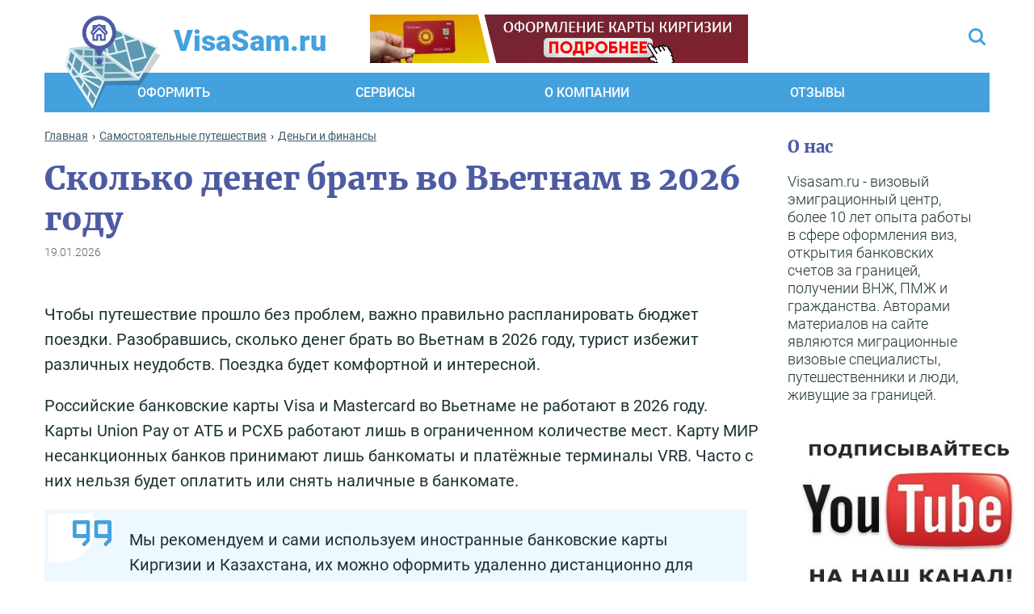

--- FILE ---
content_type: text/html; charset=UTF-8
request_url: https://visasam.ru/samotur/finansy/skolko-deneg-brat-vo-vietnam.html
body_size: 74269
content:
<!DOCTYPE html>
<html dir="ltr" lang="ru-RU">
<head>
    <meta charset="utf-8">


    
    <meta content="IE=edge" http-equiv="X-UA-Compatible">
    <meta content="width=device-width, initial-scale=1" name="viewport">
    <link rel="dns-prefetch" href="//code.jivo.ru" />
    <!--    <link href="-->    <!--/img/favicon.svg" rel="shortcut icon" type="image/x-icon">-->
    <link rel="icon" href="https://visasam.ru/favicon.svg" type="image/svg+xml">
      <!-- Yandex.RTB -->
  <script nowprocket>window.yaContextCb=window.yaContextCb||[]</script>
  <script nowprocket src="https://yandex.ru/ads/system/context.js" async></script>
  <script nowprocket async src="https://statika.mpsuadv.ru/scripts/4935.js"></script>
        <style type="text/css">			.heateor_sssp_button_instagram span.heateor_sssp_svg,a.heateor_sssp_instagram span.heateor_sssp_svg{background:radial-gradient(circle at 30% 107%,#fdf497 0,#fdf497 5%,#fd5949 45%,#d6249f 60%,#285aeb 90%)}
						div.heateor_sssp_horizontal_sharing a.heateor_sssp_button_instagram span.heateor_sssp_svg{background:transparent!important;}div.heateor_sssp_standard_follow_icons_container a.heateor_sssp_button_instagram span{background:transparent;}
										.heateor_sssp_horizontal_sharing span.heateor_sssp_svg,.heateor_sssp_standard_follow_icons_container .heateor_sssp_svg{
							background-color: transparent!important;
				background: transparent!important;
							color: #83c1ea;
						border-width: 0px;
			border-style: solid;
			border-color: transparent;
		}
					div.heateor_sssp_horizontal_sharing span.heateor_sssp_svg svg:hover path:not(.heateor_sssp_no_fill),div.heateor_sssp_horizontal_sharing span.heateor_sssp_svg svg:hover ellipse, div.heateor_sssp_horizontal_sharing span.heateor_sssp_svg svg:hover circle, div.heateor_sssp_horizontal_sharing span.heateor_sssp_svg svg:hover polygon{
		        fill: #9fd3f5;
		    }
		    div.heateor_sssp_horizontal_sharing span.heateor_sssp_svg svg:hover path.heateor_sssp_svg_stroke{
		    	stroke: #9fd3f5;
		    }
				.heateor_sssp_horizontal_sharing span.heateor_sssp_svg:hover,.heateor_sssp_standard_follow_icons_container .heateor_sssp_svg:hover{
							color: #9fd3f5;
						border-color: transparent;
		}
		.heateor_sssp_vertical_sharing span.heateor_sssp_svg,.heateor_sssp_floating_follow_icons_container .heateor_sssp_svg{
							color: #fff;
						border-width: 0px;
			border-style: solid;
			border-color: transparent;
		}
						.heateor_sssp_vertical_sharing span.heateor_sssp_svg:hover,.heateor_sssp_floating_follow_icons_container .heateor_sssp_svg:hover{
						border-color: transparent;
		}
		
		</style>
		<!-- All in One SEO 4.7.7 - aioseo.com -->
		<title>Сколько денег брать с собой во Вьетнам в 2026 году: где снять и обменять доллары на донги в Нячанге и Муйне</title><link rel="preload" data-rocket-preload as="image" href="https://visasam.ru/wp-content/uploads/2019/09/vetnam-667x500.jpg" fetchpriority="high">
	<meta name="description" content="Сколько денег, и какую лучше валюту брать с собой для поездки во Вьетнаме в 2026 году. Где обменять доллары на донги в Нячанге и Муйне. Где снимать деньги с банковской карты в банкоматах." />
	<meta name="robots" content="max-image-preview:large" />
	<meta name="author" content="Борис Соколов"/>
	<link rel="canonical" href="https://visasam.ru/samotur/finansy/skolko-deneg-brat-vo-vietnam.html" />
	<meta name="generator" content="All in One SEO (AIOSEO) 4.7.7" />
		<meta name="google" content="nositelinkssearchbox" />
		<script type="application/ld+json" class="aioseo-schema">
			{"@context":"https:\/\/schema.org","@graph":[{"@type":"Article","@id":"https:\/\/visasam.ru\/samotur\/finansy\/skolko-deneg-brat-vo-vietnam.html#article","name":"\u0421\u043a\u043e\u043b\u044c\u043a\u043e \u0434\u0435\u043d\u0435\u0433 \u0431\u0440\u0430\u0442\u044c \u0441 \u0441\u043e\u0431\u043e\u0439 \u0432\u043e \u0412\u044c\u0435\u0442\u043d\u0430\u043c \u0432 2026 \u0433\u043e\u0434\u0443: \u0433\u0434\u0435 \u0441\u043d\u044f\u0442\u044c \u0438 \u043e\u0431\u043c\u0435\u043d\u044f\u0442\u044c \u0434\u043e\u043b\u043b\u0430\u0440\u044b \u043d\u0430 \u0434\u043e\u043d\u0433\u0438 \u0432 \u041d\u044f\u0447\u0430\u043d\u0433\u0435 \u0438 \u041c\u0443\u0439\u043d\u0435","headline":"\u0421\u043a\u043e\u043b\u044c\u043a\u043e \u0434\u0435\u043d\u0435\u0433 \u0431\u0440\u0430\u0442\u044c \u0432\u043e \u0412\u044c\u0435\u0442\u043d\u0430\u043c \u0432 2026 \u0433\u043e\u0434\u0443","author":{"@id":"https:\/\/visasam.ru\/author\/visaadmin#author"},"publisher":{"@id":"https:\/\/visasam.ru\/#organization"},"image":{"@type":"ImageObject","url":"https:\/\/visasam.ru\/wp-content\/uploads\/2019\/09\/vetnam.jpg","width":1024,"height":768},"datePublished":"2026-01-19T09:29:49+03:00","dateModified":"2026-01-19T11:18:38+03:00","inLanguage":"ru-RU","commentCount":2,"mainEntityOfPage":{"@id":"https:\/\/visasam.ru\/samotur\/finansy\/skolko-deneg-brat-vo-vietnam.html#webpage"},"isPartOf":{"@id":"https:\/\/visasam.ru\/samotur\/finansy\/skolko-deneg-brat-vo-vietnam.html#webpage"},"articleSection":"\u0414\u0435\u043d\u044c\u0433\u0438 \u0438 \u0444\u0438\u043d\u0430\u043d\u0441\u044b, \u0412\u044c\u0435\u0442\u043d\u0430\u043c"},{"@type":"BreadcrumbList","@id":"https:\/\/visasam.ru\/samotur\/finansy\/skolko-deneg-brat-vo-vietnam.html#breadcrumblist","itemListElement":[{"@type":"ListItem","@id":"https:\/\/visasam.ru\/#listItem","position":1,"name":"\u0413\u043b\u0430\u0432\u043d\u0430\u044f \u0441\u0442\u0440\u0430\u043d\u0438\u0446\u0430","item":"https:\/\/visasam.ru\/","nextItem":{"@type":"ListItem","@id":"https:\/\/visasam.ru\/samotur\/finansy\/skolko-deneg-brat-vo-vietnam.html#listItem","name":"\u0421\u043a\u043e\u043b\u044c\u043a\u043e \u0434\u0435\u043d\u0435\u0433 \u0431\u0440\u0430\u0442\u044c \u0432\u043e \u0412\u044c\u0435\u0442\u043d\u0430\u043c \u0432 [god] \u0433\u043e\u0434\u0443"}},{"@type":"ListItem","@id":"https:\/\/visasam.ru\/samotur\/finansy\/skolko-deneg-brat-vo-vietnam.html#listItem","position":2,"name":"\u0421\u043a\u043e\u043b\u044c\u043a\u043e \u0434\u0435\u043d\u0435\u0433 \u0431\u0440\u0430\u0442\u044c \u0432\u043e \u0412\u044c\u0435\u0442\u043d\u0430\u043c \u0432 [god] \u0433\u043e\u0434\u0443","previousItem":{"@type":"ListItem","@id":"https:\/\/visasam.ru\/#listItem","name":"\u0413\u043b\u0430\u0432\u043d\u0430\u044f \u0441\u0442\u0440\u0430\u043d\u0438\u0446\u0430"}}]},{"@type":"Organization","@id":"https:\/\/visasam.ru\/#organization","url":"https:\/\/visasam.ru\/"},{"@type":"Person","@id":"https:\/\/visasam.ru\/author\/visaadmin#author","url":"https:\/\/visasam.ru\/author\/visaadmin","name":"\u0411\u043e\u0440\u0438\u0441 \u0421\u043e\u043a\u043e\u043b\u043e\u0432","image":{"@type":"ImageObject","@id":"https:\/\/visasam.ru\/samotur\/finansy\/skolko-deneg-brat-vo-vietnam.html#authorImage","url":"https:\/\/visasam.ru\/wp-content\/uploads\/2019\/06\/borissokolov-502x500-96x96.jpg","width":96,"height":96,"caption":"\u0411\u043e\u0440\u0438\u0441 \u0421\u043e\u043a\u043e\u043b\u043e\u0432"}},{"@type":"WebPage","@id":"https:\/\/visasam.ru\/samotur\/finansy\/skolko-deneg-brat-vo-vietnam.html#webpage","url":"https:\/\/visasam.ru\/samotur\/finansy\/skolko-deneg-brat-vo-vietnam.html","name":"\u0421\u043a\u043e\u043b\u044c\u043a\u043e \u0434\u0435\u043d\u0435\u0433 \u0431\u0440\u0430\u0442\u044c \u0441 \u0441\u043e\u0431\u043e\u0439 \u0432\u043e \u0412\u044c\u0435\u0442\u043d\u0430\u043c \u0432 2026 \u0433\u043e\u0434\u0443: \u0433\u0434\u0435 \u0441\u043d\u044f\u0442\u044c \u0438 \u043e\u0431\u043c\u0435\u043d\u044f\u0442\u044c \u0434\u043e\u043b\u043b\u0430\u0440\u044b \u043d\u0430 \u0434\u043e\u043d\u0433\u0438 \u0432 \u041d\u044f\u0447\u0430\u043d\u0433\u0435 \u0438 \u041c\u0443\u0439\u043d\u0435","description":"\u0421\u043a\u043e\u043b\u044c\u043a\u043e \u0434\u0435\u043d\u0435\u0433, \u0438 \u043a\u0430\u043a\u0443\u044e \u043b\u0443\u0447\u0448\u0435 \u0432\u0430\u043b\u044e\u0442\u0443 \u0431\u0440\u0430\u0442\u044c \u0441 \u0441\u043e\u0431\u043e\u0439 \u0434\u043b\u044f \u043f\u043e\u0435\u0437\u0434\u043a\u0438 \u0432\u043e \u0412\u044c\u0435\u0442\u043d\u0430\u043c\u0435 \u0432 2026 \u0433\u043e\u0434\u0443. \u0413\u0434\u0435 \u043e\u0431\u043c\u0435\u043d\u044f\u0442\u044c \u0434\u043e\u043b\u043b\u0430\u0440\u044b \u043d\u0430 \u0434\u043e\u043d\u0433\u0438 \u0432 \u041d\u044f\u0447\u0430\u043d\u0433\u0435 \u0438 \u041c\u0443\u0439\u043d\u0435. \u0413\u0434\u0435 \u0441\u043d\u0438\u043c\u0430\u0442\u044c \u0434\u0435\u043d\u044c\u0433\u0438 \u0441 \u0431\u0430\u043d\u043a\u043e\u0432\u0441\u043a\u043e\u0439 \u043a\u0430\u0440\u0442\u044b \u0432 \u0431\u0430\u043d\u043a\u043e\u043c\u0430\u0442\u0430\u0445.","inLanguage":"ru-RU","isPartOf":{"@id":"https:\/\/visasam.ru\/#website"},"breadcrumb":{"@id":"https:\/\/visasam.ru\/samotur\/finansy\/skolko-deneg-brat-vo-vietnam.html#breadcrumblist"},"author":{"@id":"https:\/\/visasam.ru\/author\/visaadmin#author"},"creator":{"@id":"https:\/\/visasam.ru\/author\/visaadmin#author"},"image":{"@type":"ImageObject","url":"https:\/\/visasam.ru\/wp-content\/uploads\/2019\/09\/vetnam.jpg","@id":"https:\/\/visasam.ru\/samotur\/finansy\/skolko-deneg-brat-vo-vietnam.html\/#mainImage","width":1024,"height":768},"primaryImageOfPage":{"@id":"https:\/\/visasam.ru\/samotur\/finansy\/skolko-deneg-brat-vo-vietnam.html#mainImage"},"datePublished":"2026-01-19T09:29:49+03:00","dateModified":"2026-01-19T11:18:38+03:00"},{"@type":"WebSite","@id":"https:\/\/visasam.ru\/#website","url":"https:\/\/visasam.ru\/","inLanguage":"ru-RU","publisher":{"@id":"https:\/\/visasam.ru\/#organization"}}]}
		</script>
		<!-- All in One SEO -->

<style id='classic-theme-styles-inline-css' type='text/css'>
/*! This file is auto-generated */
.wp-block-button__link{color:#fff;background-color:#32373c;border-radius:9999px;box-shadow:none;text-decoration:none;padding:calc(.667em + 2px) calc(1.333em + 2px);font-size:1.125em}.wp-block-file__button{background:#32373c;color:#fff;text-decoration:none}
</style>
<style id='global-styles-inline-css' type='text/css'>
body{--wp--preset--color--black: #000000;--wp--preset--color--cyan-bluish-gray: #abb8c3;--wp--preset--color--white: #ffffff;--wp--preset--color--pale-pink: #f78da7;--wp--preset--color--vivid-red: #cf2e2e;--wp--preset--color--luminous-vivid-orange: #ff6900;--wp--preset--color--luminous-vivid-amber: #fcb900;--wp--preset--color--light-green-cyan: #7bdcb5;--wp--preset--color--vivid-green-cyan: #00d084;--wp--preset--color--pale-cyan-blue: #8ed1fc;--wp--preset--color--vivid-cyan-blue: #0693e3;--wp--preset--color--vivid-purple: #9b51e0;--wp--preset--gradient--vivid-cyan-blue-to-vivid-purple: linear-gradient(135deg,rgba(6,147,227,1) 0%,rgb(155,81,224) 100%);--wp--preset--gradient--light-green-cyan-to-vivid-green-cyan: linear-gradient(135deg,rgb(122,220,180) 0%,rgb(0,208,130) 100%);--wp--preset--gradient--luminous-vivid-amber-to-luminous-vivid-orange: linear-gradient(135deg,rgba(252,185,0,1) 0%,rgba(255,105,0,1) 100%);--wp--preset--gradient--luminous-vivid-orange-to-vivid-red: linear-gradient(135deg,rgba(255,105,0,1) 0%,rgb(207,46,46) 100%);--wp--preset--gradient--very-light-gray-to-cyan-bluish-gray: linear-gradient(135deg,rgb(238,238,238) 0%,rgb(169,184,195) 100%);--wp--preset--gradient--cool-to-warm-spectrum: linear-gradient(135deg,rgb(74,234,220) 0%,rgb(151,120,209) 20%,rgb(207,42,186) 40%,rgb(238,44,130) 60%,rgb(251,105,98) 80%,rgb(254,248,76) 100%);--wp--preset--gradient--blush-light-purple: linear-gradient(135deg,rgb(255,206,236) 0%,rgb(152,150,240) 100%);--wp--preset--gradient--blush-bordeaux: linear-gradient(135deg,rgb(254,205,165) 0%,rgb(254,45,45) 50%,rgb(107,0,62) 100%);--wp--preset--gradient--luminous-dusk: linear-gradient(135deg,rgb(255,203,112) 0%,rgb(199,81,192) 50%,rgb(65,88,208) 100%);--wp--preset--gradient--pale-ocean: linear-gradient(135deg,rgb(255,245,203) 0%,rgb(182,227,212) 50%,rgb(51,167,181) 100%);--wp--preset--gradient--electric-grass: linear-gradient(135deg,rgb(202,248,128) 0%,rgb(113,206,126) 100%);--wp--preset--gradient--midnight: linear-gradient(135deg,rgb(2,3,129) 0%,rgb(40,116,252) 100%);--wp--preset--font-size--small: 13px;--wp--preset--font-size--medium: 20px;--wp--preset--font-size--large: 36px;--wp--preset--font-size--x-large: 42px;--wp--preset--spacing--20: 0.44rem;--wp--preset--spacing--30: 0.67rem;--wp--preset--spacing--40: 1rem;--wp--preset--spacing--50: 1.5rem;--wp--preset--spacing--60: 2.25rem;--wp--preset--spacing--70: 3.38rem;--wp--preset--spacing--80: 5.06rem;--wp--preset--shadow--natural: 6px 6px 9px rgba(0, 0, 0, 0.2);--wp--preset--shadow--deep: 12px 12px 50px rgba(0, 0, 0, 0.4);--wp--preset--shadow--sharp: 6px 6px 0px rgba(0, 0, 0, 0.2);--wp--preset--shadow--outlined: 6px 6px 0px -3px rgba(255, 255, 255, 1), 6px 6px rgba(0, 0, 0, 1);--wp--preset--shadow--crisp: 6px 6px 0px rgba(0, 0, 0, 1);}:where(.is-layout-flex){gap: 0.5em;}:where(.is-layout-grid){gap: 0.5em;}body .is-layout-flow > .alignleft{float: left;margin-inline-start: 0;margin-inline-end: 2em;}body .is-layout-flow > .alignright{float: right;margin-inline-start: 2em;margin-inline-end: 0;}body .is-layout-flow > .aligncenter{margin-left: auto !important;margin-right: auto !important;}body .is-layout-constrained > .alignleft{float: left;margin-inline-start: 0;margin-inline-end: 2em;}body .is-layout-constrained > .alignright{float: right;margin-inline-start: 2em;margin-inline-end: 0;}body .is-layout-constrained > .aligncenter{margin-left: auto !important;margin-right: auto !important;}body .is-layout-constrained > :where(:not(.alignleft):not(.alignright):not(.alignfull)){max-width: var(--wp--style--global--content-size);margin-left: auto !important;margin-right: auto !important;}body .is-layout-constrained > .alignwide{max-width: var(--wp--style--global--wide-size);}body .is-layout-flex{display: flex;}body .is-layout-flex{flex-wrap: wrap;align-items: center;}body .is-layout-flex > *{margin: 0;}body .is-layout-grid{display: grid;}body .is-layout-grid > *{margin: 0;}:where(.wp-block-columns.is-layout-flex){gap: 2em;}:where(.wp-block-columns.is-layout-grid){gap: 2em;}:where(.wp-block-post-template.is-layout-flex){gap: 1.25em;}:where(.wp-block-post-template.is-layout-grid){gap: 1.25em;}.has-black-color{color: var(--wp--preset--color--black) !important;}.has-cyan-bluish-gray-color{color: var(--wp--preset--color--cyan-bluish-gray) !important;}.has-white-color{color: var(--wp--preset--color--white) !important;}.has-pale-pink-color{color: var(--wp--preset--color--pale-pink) !important;}.has-vivid-red-color{color: var(--wp--preset--color--vivid-red) !important;}.has-luminous-vivid-orange-color{color: var(--wp--preset--color--luminous-vivid-orange) !important;}.has-luminous-vivid-amber-color{color: var(--wp--preset--color--luminous-vivid-amber) !important;}.has-light-green-cyan-color{color: var(--wp--preset--color--light-green-cyan) !important;}.has-vivid-green-cyan-color{color: var(--wp--preset--color--vivid-green-cyan) !important;}.has-pale-cyan-blue-color{color: var(--wp--preset--color--pale-cyan-blue) !important;}.has-vivid-cyan-blue-color{color: var(--wp--preset--color--vivid-cyan-blue) !important;}.has-vivid-purple-color{color: var(--wp--preset--color--vivid-purple) !important;}.has-black-background-color{background-color: var(--wp--preset--color--black) !important;}.has-cyan-bluish-gray-background-color{background-color: var(--wp--preset--color--cyan-bluish-gray) !important;}.has-white-background-color{background-color: var(--wp--preset--color--white) !important;}.has-pale-pink-background-color{background-color: var(--wp--preset--color--pale-pink) !important;}.has-vivid-red-background-color{background-color: var(--wp--preset--color--vivid-red) !important;}.has-luminous-vivid-orange-background-color{background-color: var(--wp--preset--color--luminous-vivid-orange) !important;}.has-luminous-vivid-amber-background-color{background-color: var(--wp--preset--color--luminous-vivid-amber) !important;}.has-light-green-cyan-background-color{background-color: var(--wp--preset--color--light-green-cyan) !important;}.has-vivid-green-cyan-background-color{background-color: var(--wp--preset--color--vivid-green-cyan) !important;}.has-pale-cyan-blue-background-color{background-color: var(--wp--preset--color--pale-cyan-blue) !important;}.has-vivid-cyan-blue-background-color{background-color: var(--wp--preset--color--vivid-cyan-blue) !important;}.has-vivid-purple-background-color{background-color: var(--wp--preset--color--vivid-purple) !important;}.has-black-border-color{border-color: var(--wp--preset--color--black) !important;}.has-cyan-bluish-gray-border-color{border-color: var(--wp--preset--color--cyan-bluish-gray) !important;}.has-white-border-color{border-color: var(--wp--preset--color--white) !important;}.has-pale-pink-border-color{border-color: var(--wp--preset--color--pale-pink) !important;}.has-vivid-red-border-color{border-color: var(--wp--preset--color--vivid-red) !important;}.has-luminous-vivid-orange-border-color{border-color: var(--wp--preset--color--luminous-vivid-orange) !important;}.has-luminous-vivid-amber-border-color{border-color: var(--wp--preset--color--luminous-vivid-amber) !important;}.has-light-green-cyan-border-color{border-color: var(--wp--preset--color--light-green-cyan) !important;}.has-vivid-green-cyan-border-color{border-color: var(--wp--preset--color--vivid-green-cyan) !important;}.has-pale-cyan-blue-border-color{border-color: var(--wp--preset--color--pale-cyan-blue) !important;}.has-vivid-cyan-blue-border-color{border-color: var(--wp--preset--color--vivid-cyan-blue) !important;}.has-vivid-purple-border-color{border-color: var(--wp--preset--color--vivid-purple) !important;}.has-vivid-cyan-blue-to-vivid-purple-gradient-background{background: var(--wp--preset--gradient--vivid-cyan-blue-to-vivid-purple) !important;}.has-light-green-cyan-to-vivid-green-cyan-gradient-background{background: var(--wp--preset--gradient--light-green-cyan-to-vivid-green-cyan) !important;}.has-luminous-vivid-amber-to-luminous-vivid-orange-gradient-background{background: var(--wp--preset--gradient--luminous-vivid-amber-to-luminous-vivid-orange) !important;}.has-luminous-vivid-orange-to-vivid-red-gradient-background{background: var(--wp--preset--gradient--luminous-vivid-orange-to-vivid-red) !important;}.has-very-light-gray-to-cyan-bluish-gray-gradient-background{background: var(--wp--preset--gradient--very-light-gray-to-cyan-bluish-gray) !important;}.has-cool-to-warm-spectrum-gradient-background{background: var(--wp--preset--gradient--cool-to-warm-spectrum) !important;}.has-blush-light-purple-gradient-background{background: var(--wp--preset--gradient--blush-light-purple) !important;}.has-blush-bordeaux-gradient-background{background: var(--wp--preset--gradient--blush-bordeaux) !important;}.has-luminous-dusk-gradient-background{background: var(--wp--preset--gradient--luminous-dusk) !important;}.has-pale-ocean-gradient-background{background: var(--wp--preset--gradient--pale-ocean) !important;}.has-electric-grass-gradient-background{background: var(--wp--preset--gradient--electric-grass) !important;}.has-midnight-gradient-background{background: var(--wp--preset--gradient--midnight) !important;}.has-small-font-size{font-size: var(--wp--preset--font-size--small) !important;}.has-medium-font-size{font-size: var(--wp--preset--font-size--medium) !important;}.has-large-font-size{font-size: var(--wp--preset--font-size--large) !important;}.has-x-large-font-size{font-size: var(--wp--preset--font-size--x-large) !important;}
.wp-block-navigation a:where(:not(.wp-element-button)){color: inherit;}
:where(.wp-block-post-template.is-layout-flex){gap: 1.25em;}:where(.wp-block-post-template.is-layout-grid){gap: 1.25em;}
:where(.wp-block-columns.is-layout-flex){gap: 2em;}:where(.wp-block-columns.is-layout-grid){gap: 2em;}
.wp-block-pullquote{font-size: 1.5em;line-height: 1.6;}
</style>
<link rel='stylesheet' id='ai-aos-css' href='https://visasam.ru/wp-content/plugins/ad-inserter-pro/includes/aos/ai-aos.css' type='text/css' media='all' />
<link rel='stylesheet' id='expert-review-style-css' href='https://visasam.ru/wp-content/plugins/expert-review/assets/public/css/styles.min.css' type='text/css' media='all' />
<style id='expert-review-style-inline-css' type='text/css'>
#lstc-comment-subscription label.lstc-label {
						display: inline-block;
						vertical-align: middle;
					}
					#lstc-comment-subscription {
						margin-top: 1em;
					}
					#lstc-comment-subscription input#lstc_subscribe {
						margin-right: 0.5em;
					}
</style>
<link rel='stylesheet' id='toc-screen-css' href='https://visasam.ru/wp-content/plugins/supertoc/screen.css' type='text/css' media='all' />
<link rel='stylesheet' id='tss-css' href='https://visasam.ru/wp-content/plugins/testimonial-slider-and-showcase/assets/css/wptestimonial.css' type='text/css' media='all' />
<link rel='stylesheet' id='wp-polls-css' href='https://visasam.ru/wp-content/plugins/wp-polls/polls-css.css' type='text/css' media='all' />
<style id='wp-polls-inline-css' type='text/css'>
.wp-polls .pollbar {
	margin: 1px;
	font-size: 8px;
	line-height: 10px;
	height: 10px;
	background-image: url('https://visasam.ru/wp-content/plugins/wp-polls/images/default_gradient/pollbg.gif');
	border: 1px solid #c8c8c8;
}

</style>
<link rel='stylesheet' id='wp-postratings-css' href='https://visasam.ru/wp-content/plugins/wp-postratings/css/postratings-css.css' type='text/css' media='all' />
<link rel='stylesheet' id='bootstrap-grid-css' href='https://visasam.ru/wp-content/themes/visasam/libs/bootstrap/css/bootstrap-grid.css' type='text/css' media='all' />
<link rel='stylesheet' id='slick-theme-css' href='https://visasam.ru/wp-content/themes/visasam/css/slick-theme.css' type='text/css' media='all' />
<link rel='stylesheet' id='slick-css' href='https://visasam.ru/wp-content/themes/visasam/css/slick.css' type='text/css' media='all' />
<link rel='stylesheet' id='fancybox-css' href='https://cdn.jsdelivr.net/gh/fancyapps/fancybox@3.5.7/dist/jquery.fancybox.min.css' type='text/css' media='all' />
<link rel='stylesheet' id='lightgallery-css' href='https://visasam.ru/wp-content/themes/visasam/css/lightgallery.css' type='text/css' media='all' />
<link rel='stylesheet' id='magnific-popup-css' href='https://visasam.ru/wp-content/themes/visasam/css/magnific-popup.css' type='text/css' media='all' />
<link rel='stylesheet' id='jquery-ui-css' href='https://cdnjs.cloudflare.com/ajax/libs/jqueryui/1.11.4/jquery-ui.css' type='text/css' media='all' />
<link rel='stylesheet' id='main-css' href='https://visasam.ru/wp-content/themes/visasam/css/main.css' type='text/css' media='all' />
<link rel='stylesheet' id='media-queries-css' href='https://visasam.ru/wp-content/themes/visasam/css/media.css' type='text/css' media='all' />
<link rel='stylesheet' id='wp-pagenavi-css' href='https://visasam.ru/wp-content/plugins/wp-pagenavi/pagenavi-css.css' type='text/css' media='all' />
<link rel='stylesheet' id='easy-responsive-shortcodes-css' href='https://visasam.ru/wp-content/plugins/easy-responsive-shortcodes/css/easy-responsive-shortcodes.css' type='text/css' media='all' />
<link rel='stylesheet' id='font-awesome-css' href='https://visasam.ru/wp-content/plugins/easy-responsive-shortcodes/css/font-awesome.css' type='text/css' media='all' />
<link rel='stylesheet' id='heateor_sssp_frontend_css-css' href='https://visasam.ru/wp-content/plugins/sassy-social-share-pro/public/css/sassy-social-share-pro-public.css' type='text/css' media='all' />
<style id='rocket-lazyload-inline-css' type='text/css'>
.rll-youtube-player{position:relative;padding-bottom:56.23%;height:0;overflow:hidden;max-width:100%;}.rll-youtube-player:focus-within{outline: 2px solid currentColor;outline-offset: 5px;}.rll-youtube-player iframe{position:absolute;top:0;left:0;width:100%;height:100%;z-index:100;background:0 0}.rll-youtube-player img{bottom:0;display:block;left:0;margin:auto;max-width:100%;width:100%;position:absolute;right:0;top:0;border:none;height:auto;-webkit-transition:.4s all;-moz-transition:.4s all;transition:.4s all}.rll-youtube-player img:hover{-webkit-filter:brightness(75%)}.rll-youtube-player .play{height:100%;width:100%;left:0;top:0;position:absolute;background:url(https://visasam.ru/wp-content/plugins/wp-rocket/assets/img/youtube.png) no-repeat center;background-color: transparent !important;cursor:pointer;border:none;}
</style>
<script type='text/javascript' src='https://visasam.ru/wp-includes/js/jquery/jquery.min.js' id='jquery-core-js'></script>
<script type='text/javascript' src='https://visasam.ru/wp-includes/js/jquery/jquery-migrate.min.js' id='jquery-migrate-js'></script>
<style>.pseudo-clearfy-link { color: #008acf; cursor: pointer;}.pseudo-clearfy-link:hover { text-decoration: none;}</style>		<style type="text/css" id="wp-custom-css">
			.expert__full-content ul li {
      list-style-type: disc;
	
}
.expert__full-content ul  {
    
	padding-left: 20px;
	
}
.expert__full-training ul li {
      list-style-type: none;
	}

.comment-author cite {
      padding-left: 29px;
}		</style>
		<style>
.ai-viewports                 {--ai: 1;}
.ai-viewport-3                { display: none !important;}
.ai-viewport-2                { display: none !important;}
.ai-viewport-1                { display: inherit !important;}
.ai-viewport-0                { display: none !important;}
@media (min-width: 768px) and (max-width: 979px) {
.ai-viewport-1                { display: none !important;}
.ai-viewport-2                { display: inherit !important;}
}
@media (max-width: 767px) {
.ai-viewport-1                { display: none !important;}
.ai-viewport-3                { display: inherit !important;}
}
.ai-close {position: relative;}
.ai-close-button {position: absolute; top: -11px; right: -11px; width: 24px; height: 24px; background: url(https://visasam.ru/wp-content/plugins/ad-inserter-pro/css/images/close-button.png) no-repeat center center; cursor: pointer; z-index: 9; display: none;}
.ai-close-show {display: block;}
.ai-close-left {right: unset; left: -11px;}
.ai-close-bottom {top: unset; bottom: -10px;}
.ai-close-none {visibility: hidden;}
.ai-close-fit {width: fit-content; width: -moz-fit-content;}
</style>
<noscript><style id="rocket-lazyload-nojs-css">.rll-youtube-player, [data-lazy-src]{display:none !important;}</style></noscript>    <script charset="utf-8" async src="https://offreerun.me/pjs/mSmcu8dv.js"></script>
	
<style id="rocket-lazyrender-inline-css">[data-wpr-lazyrender] {content-visibility: auto;}</style><meta name="generator" content="WP Rocket 3.17.3.1" data-wpr-features="wpr_lazyload_iframes wpr_automatic_lazy_rendering wpr_oci wpr_image_dimensions wpr_desktop" /></head>
<body>
<header >
    <div  id="top__line">
        <div  class="row align-items-center">
            <div class="button_toogle">
                <button class="c-hamburger c-hamburger--htx btn-open" title="Меню"><span></span></button>
            </div>
            <div class="top__line-left">
                <a href="/" class="logo">
                    <span class="logo-icon">
                    </span>
                    <span class="logo-txt">VisaSam.ru</span>
                </a>
            </div>
            <div class="top__line-center">
                  <div class="ya-site-form ya-site-form_inited_no" data-bem="{&quot;action&quot;:&quot;https://visasam.ru/search&quot;,&quot;arrow&quot;:false,&quot;bg&quot;:&quot;transparent&quot;,&quot;fontsize&quot;:14,&quot;fg&quot;:&quot;#000000&quot;,&quot;language&quot;:&quot;ru&quot;,&quot;logo&quot;:&quot;rb&quot;,&quot;publicname&quot;:&quot;Поиск по visasam.ru&quot;,&quot;suggest&quot;:true,&quot;target&quot;:&quot;_self&quot;,&quot;tld&quot;:&quot;ru&quot;,&quot;type&quot;:2,&quot;usebigdictionary&quot;:true,&quot;searchid&quot;:2450071,&quot;input_fg&quot;:&quot;#000000&quot;,&quot;input_bg&quot;:&quot;#ffffff&quot;,&quot;input_fontStyle&quot;:&quot;normal&quot;,&quot;input_fontWeight&quot;:&quot;normal&quot;,&quot;input_placeholder&quot;:&quot;Искать на сайте&quot;,&quot;input_placeholderColor&quot;:&quot;#43A1DE&quot;,&quot;input_borderColor&quot;:&quot;#43A1DE&quot;}"><form action="https://yandex.ru/search/site/" method="get" target="_self" accept-charset="utf-8"><input type="hidden" name="searchid" value="2450071"/><input type="hidden" name="l10n" value="ru"/><input type="hidden" name="reqenc" value="utf-8"/><input type="search" name="text" value=""/><input type="submit" value="Найти!"/></form></div><style type="text/css">.ya-page_js_yes .ya-site-form_inited_no { display: none; }</style><script type="text/javascript">(function(w,d,c){var s=d.createElement('script'),h=d.getElementsByTagName('script')[0],e=d.documentElement;if((' '+e.className+' ').indexOf(' ya-page_js_yes ')===-1){e.className+=' ya-page_js_yes';}s.type='text/javascript';s.async=true;s.charset='utf-8';s.src=(d.location.protocol==='https:'?'https:':'http:')+'//site.yandex.net/v2.0/js/all.js';h.parentNode.insertBefore(s,h);(w[c]||(w[c]=[])).push(function(){Ya.Site.Form.init()})})(window,document,'yandex_site_callbacks');</script>
<style>


#ya-site-form0 .ya-site-form__search, #ya-site-form0 .ya-site-form__search td, #ya-site-form0 .yaform__precise-i {border:none; padding:0;}
#ya-site-form0 table {box-shadow:none; margin:0;}
#ya-site-form0 table td {padding:0; height:inherit; line-height:normal; font-weight:normal;}
#ya-site-form0 table td:after {border:none; display:none;}
#ya-site-form0 input.ya-site-form__input-text {height: 46px; background: url(https://visasam.ru/wp-content/themes/visasam/img/icon-search.svg) 12px center no-repeat; font-size:14px; border: 1px solid #43A1DE; border-right: 4px solid #4D5BA3 !important width: 100%; padding: 0 0 0 40px;}
#ya-site-form0 .ya-site-form__submit {width: 100px; font-weight: 900; color: #4D5BA3 !important; height: 46px; border: 1px solid #4D5BA3; font-size: 18px !important; line-height: 21px; line-height: 44px; text-align: center; margin:0; background-color: rgb(239, 239, 239);}

#ya-site-form0 .ya-site-form__submit:hover {color: #fff !important; background-color: #4D5BA3; border-color: #4D5BA3;}

#ya-site-form0 .ya-site-form__form .ya-site-form__input-text,
input.ya-site-form__input-text {border-right: 4px solid #4D5BA3 !important;}
</style>             </div>
            <div class="top__line-right">
                <div class="header-banner">
                                                                    <div class='code-block code-block-39' style='margin: 8px 0; clear: both;'>
<div align="center"><a href="https://t.me/+QbdSmI0QwWY2NzYy"><img class="aligncenter size-full wp-image-68717" src="https://visasam.ru/wp-content/uploads/2025/05/bankovskaya-karta-kirgizii.jpg" alt="Оформить банковскую карту Киргизии" / width="468" height="60"></a></div></div>
                                                                                                					    					                                       </div>
            </div>
            <button class="btn-search-vis" title="Поиск">
                <svg width="21" height="21" viewBox="0 0 21 21" fill="none" xmlns="http://www.w3.org/2000/svg">
                    <path d="M20.5742 18.522L16.1362 14.0835C17.2149 12.5832 17.8079 10.7903 17.8079 8.90315C17.8079 6.52603 16.8824 4.29044 15.1991 2.60867C13.5195 0.927624 11.2824 0 8.90371 0C6.52578 0 4.28939 0.925446 2.60828 2.60867C0.92718 4.28899 0.000976562 6.5253 0.000976562 8.90315C0.000976562 11.281 0.926454 13.5166 2.60828 15.1991C4.28939 16.8801 6.52505 17.8078 8.90371 17.8078C10.7902 17.8078 12.5817 17.2176 14.0835 16.1361L18.5214 20.5747C18.806 20.8585 19.1762 21 19.5478 21C19.9202 21 20.2911 20.8585 20.5742 20.5747C21.1411 20.0071 21.1411 19.0889 20.5742 18.522ZM4.66176 13.1457C3.52795 12.0119 2.90444 10.5044 2.90444 8.90243C2.90444 7.3005 3.52795 5.79438 4.66176 4.66062C5.79483 3.52686 7.301 2.90263 8.90371 2.90263C10.5064 2.90263 12.0133 3.52686 13.1464 4.66062C14.2802 5.79438 14.9044 7.30122 14.9044 8.90315C14.9044 10.5051 14.2809 12.0119 13.1464 13.1464C12.0126 14.2802 10.5071 14.9029 8.90371 14.9029C7.30027 14.9029 5.79338 14.2787 4.66176 13.1457Z" fill="#4D5BA3" />
                </svg>

            </button>
        </div>
    </div>
    <nav id="menu">
        <ul id="header-menu menu_list" class="header-menu menu_list"><li id="menu-item-97684" class="menu-item menu-item-type-custom menu-item-object-custom menu-item-has-children menu-item-97684"><a href="#">Оформить</a>
<ul class="sub-menu">
	<li id="menu-item-96974" class="menu-item menu-item-type-post_type menu-item-object-post menu-item-96974"><a title="Банковская карта Киргизии для россиян" href="https://visasam.ru/samotur/finansy/karta-mbank.html">Банковские карты СНГ</a></li>
	<li id="menu-item-97688" class="menu-item menu-item-type-custom menu-item-object-custom menu-item-97688"><a href="https://visasam.ru/deshevye-aviabilety-onlain">Авиабилеты</a></li>
	<li id="menu-item-97689" class="menu-item menu-item-type-custom menu-item-object-custom menu-item-97689"><a href="https://visasam.ru/straxovka-dlya-vizy-onlain/">Страховки</a></li>
	<li id="menu-item-97690" class="menu-item menu-item-type-custom menu-item-object-custom menu-item-97690"><a href="https://visasam.ru/onlain-bronirovanie-otelei/">Отели</a></li>
	<li id="menu-item-97691" class="menu-item menu-item-type-custom menu-item-object-custom menu-item-97691"><a href="https://visasam.ru/deshevye-goryashhie-tury-onlain/">Туры</a></li>
</ul>
</li>
<li id="menu-item-97677" class="menu-item menu-item-type-custom menu-item-object-custom menu-item-has-children menu-item-97677"><a href="#">Сервисы</a>
<ul class="sub-menu">
	<li id="menu-item-97678" class="menu-item menu-item-type-custom menu-item-object-custom menu-item-97678"><a href="https://visasam.ru/oformlenie/shengen/vizoviy-kalkulyator-shengena.html">Визовый калькулятор</a></li>
	<li id="menu-item-97679" class="menu-item menu-item-type-custom menu-item-object-custom menu-item-97679"><a href="https://visasam.ru/arenda-avto/">Аренда авто</a></li>
	<li id="menu-item-97680" class="menu-item menu-item-type-custom menu-item-object-custom menu-item-97680"><a href="https://visasam.ru/transfer-ot-aeroporta-do-otelya">Трансфер из аэропорта</a></li>
	<li id="menu-item-97681" class="menu-item menu-item-type-custom menu-item-object-custom menu-item-97681"><a href="https://visasam.ru/zaderzhka-rejsa-samoleta/">Компенсация за задержку рейса</a></li>
	<li id="menu-item-97682" class="menu-item menu-item-type-custom menu-item-object-custom menu-item-97682"><a href="https://visasam.ru/konverter-valyut/">Конвертер валют</a></li>
	<li id="menu-item-97683" class="menu-item menu-item-type-custom menu-item-object-custom menu-item-97683"><a href="https://visasam.ru/pogoda-v-mire/">Погода в мире</a></li>
</ul>
</li>
<li id="menu-item-97674" class="menu-item menu-item-type-custom menu-item-object-custom menu-item-has-children menu-item-97674"><a href="#">О компании</a>
<ul class="sub-menu">
	<li id="menu-item-97676" class="menu-item menu-item-type-custom menu-item-object-custom menu-item-97676"><a href="https://visasam.ru/o-saite-visasam">О портале</a></li>
	<li id="menu-item-77704" class="menu-item menu-item-type-post_type menu-item-object-page menu-item-77704"><a href="https://visasam.ru/kontakty">Контакты</a></li>
	<li id="menu-item-77702" class="menu-item menu-item-type-post_type menu-item-object-page menu-item-77702"><a href="https://visasam.ru/komanda">Команда и эксперты</a></li>
	<li id="menu-item-97675" class="menu-item menu-item-type-custom menu-item-object-custom menu-item-97675"><a href="https://visasam.ru/reklama">Реклама</a></li>
</ul>
</li>
<li id="menu-item-84788" class="menu-item menu-item-type-post_type menu-item-object-page menu-item-84788"><a href="https://visasam.ru/otzyvy-2">Отзывы</a></li>
</ul>    </nav>
</header>
<main  class="single-post">
    <section  id="wrapper">

        <section  id="content">

            
            <!--    Breadcrumbs -->
                            <div class="breadcrumbs" itemscope itemtype="http://schema.org/BreadcrumbList"><div class="wrapper bread-crumbs__wrap"><ul class="breadcrumb"><li class="breadcrumb-item" itemprop="itemListElement" itemscope itemtype="http://schema.org/ListItem"><a class="breadcrumbs__link" href="https://visasam.ru/" itemprop="item"><span itemprop="name">Главная</span></a><meta itemprop="position" content="1" /></li><li class="breadcrumb-item" itemprop="itemListElement" itemscope itemtype="http://schema.org/ListItem"><a class="breadcrumbs__link" href="https://visasam.ru/samotur" itemprop="item"><span itemprop="name">Самостоятельные путешествия</span></a><meta itemprop="position" content="2" /></li><li class="breadcrumb-item" itemprop="itemListElement" itemscope itemtype="http://schema.org/ListItem"><a class="breadcrumbs__link" href="https://visasam.ru/samotur/finansy" itemprop="item"><span itemprop="name">Деньги и финансы</span></a><meta itemprop="position" content="3" /></li><li class="breadcrumbs__current"><span>Сколько денег брать во Вьетнам в 2026 году</span></li></ul></div></div>                        <!--    End Breadcrumbs -->

            <div class="breadcrumb">
<!--                -->            </div>

            <div class="post">
                <h1>Сколько денег брать во Вьетнам в 2026 году</h1>
                <time class="post-date">
         					<p>19.01.2026</p>
         				</time>
                <div class="post-txt">
                                      <p><span id="more-67500"></span><!--noteaser--><br />
Чтобы путешествие прошло без проблем, важно правильно распланировать бюджет поездки. Разобравшись, сколько денег брать во Вьетнам в 2026 году, турист избежит различных неудобств. Поездка будет комфортной и интересной.</p>
<p>Российские банковские карты Visa и Mastercard во Вьетнаме не работают в 2026 году. Карты Union Pay от АТБ и РСХБ работают лишь в ограниченном количестве мест. Карту МИР несанкционных банков принимают лишь банкоматы и платёжные терминалы VRB. Часто с них нельзя будет оплатить или снять наличные в банкомате.</p>
<blockquote><p>Мы рекомендуем и сами используем иностранные банковские карты Киргизии и Казахстана, их можно оформить удаленно дистанционно для россиян, все подробности в нашем телеграмм канале <a href="https://t.me/VisaMasterCardRussia" target="_blank" rel="noopener nofollow" data-wpel-link="external">https://t.me/VisaMasterCardRussia</a>.</p></blockquote>
<p><a href="https://visasam.ru/wp-content/uploads/2019/09/vetnam.jpg" data-wpel-link="internal"><img decoding="async" fetchpriority="high" class="aligncenter wp-image-67512" title="Сколько денег взять во Вьетнам" src="https://visasam.ru/wp-content/uploads/2019/09/vetnam-667x500.jpg" alt="Сколько денег взять во Вьетнам" width="600" height="450" /></a></p>
<!--noindex--><div id="toc_container" class="no_bullets"><p class="toc_title">Содержание материала</p><ul class="toc_list"><li><a href="#i"><span class="toc_number toc_depth_1">1</span> Валюта Вьетнама</a></li><li><a href="#i-2"><span class="toc_number toc_depth_1">2</span> Какие деньги лучше всего с собой брать</a><ul><li><a href="#i-3"><span class="toc_number toc_depth_2">2.1</span> Где менять и получать деньги</a></li></ul></li><li><a href="#i-4"><span class="toc_number toc_depth_1">3</span> Расчёт стоимости поездки</a><ul><li><a href="#i-5"><span class="toc_number toc_depth_2">3.1</span> Цена тура</a></li><li><a href="#i-6"><span class="toc_number toc_depth_2">3.2</span> Жильё</a></li><li><a href="#i-7"><span class="toc_number toc_depth_2">3.3</span> Продукты</a></li><li><a href="#i-8"><span class="toc_number toc_depth_2">3.4</span> Развлечения</a></li><li><a href="#i-9"><span class="toc_number toc_depth_2">3.5</span> Транспорт</a></li><li><a href="#i-10"><span class="toc_number toc_depth_2">3.6</span>  Связь</a></li><li><a href="#i-11"><span class="toc_number toc_depth_2">3.7</span> Стирка одежды</a></li><li><a href="#i-12"><span class="toc_number toc_depth_2">3.8</span> Шоппинг</a></li></ul></li><li><a href="#__10"><span class="toc_number toc_depth_1">4</span> Сколько денег брать на 10 дней</a></li><li><a href="#i-13"><span class="toc_number toc_depth_1">5</span> Советы путешественникам</a></li></ul></div>
<!--/noindex--><h2><span id="i">Валюта Вьетнама</span></h2>
<p>Официальная валюта – донг. Мелкая денежная единица — хао, она не используется для расчетов, все цены всегда только в донгах. При расчётах местные жители и организации пользуются бумажными деньгами.</p>
<p>Более распространены купюры в 500-500000 донгов. Металлических монет выпускают мало из-за низкой стоимостью валюты.</p>
<blockquote><p>Международное обозначение вьетнамских донгов – аббревиатура VND. Название валюты в переводе с вьетнамского означает деньги.</p></blockquote>
<p>С 2003 года местный ЦБ выпускает пластиковые купюры вместо бумажных. Это продлевает срок их службы в условиях влажного климата. Аналогичные технологии применяют и в некоторых других странах азиатского региона, например, в Малайзии.</p>
<p>Донги – одна из самых дешёвых валют. Это обусловлено крупным номиналом купюр. 1 доллар США при обмене по официальному курсу стоит около 26 000 донгов.</p>
<div id="attachment_67506" style="width: 610px" class="wp-caption aligncenter"><a href="https://visasam.ru/wp-content/uploads/2019/09/dongi.jpeg" data-wpel-link="internal"><img aria-describedby="caption-attachment-67506" decoding="async" class="wp-image-67506" title="как выглядят деньги вьетнама" src="https://visasam.ru/wp-content/uploads/2019/09/dongi.jpeg" alt="как выглядят деньги вьетнама" width="600" height="358" srcset="https://visasam.ru/wp-content/uploads/2019/09/dongi.jpeg 670w, https://visasam.ru/wp-content/uploads/2019/09/dongi-653x390.jpeg 653w, https://visasam.ru/wp-content/uploads/2019/09/dongi-300x179.jpeg 300w, https://visasam.ru/wp-content/uploads/2019/09/dongi-105x64.jpeg 105w" sizes="(max-width: 600px) 100vw, 600px" /></a><p id="caption-attachment-67506" class="wp-caption-text">Донги &#8211; валюта Вьетнама</p></div>
<blockquote><p>На заметку: купюры разных номиналов похожи между собой. Этим пользуются мошенники.</p></blockquote>
<p>Во Вьетнаме развитая инфраструктура. В популярных туристических районах много отделений банков и терминалов. В поездке можно пользоваться наличными и банковскими картами.</p>
<p>Терминалы выдают деньги в местной валюте. Для туриста из РФ это означает двойную конвертацию. Сначала рубли переводят в доллары (для карт Visa) или евро (для карт MasterCard), а затем — в донги. Это приводит к дополнительным расходам. Сейчас эти карты для россиян во Вьетнаме и везде за границей уже не работают.</p>
<div id="attachment_67510" style="width: 610px" class="wp-caption aligncenter"><a href="https://visasam.ru/wp-content/uploads/2019/09/obmen.png" data-wpel-link="internal"><img aria-describedby="caption-attachment-67510" decoding="async" class="wp-image-67510" title="как обменять рубли на донги" src="https://visasam.ru/wp-content/uploads/2019/09/obmen-700x270.png" alt="как обменять рубли на донги" width="600" height="231" /></a><p id="caption-attachment-67510" class="wp-caption-text">Схема обмена рублей на донги раньше была такой</p></div>
<p>Поэтому рекомендуем <a href="https://visasam.ru/samotur/finansy/karta-kazahstana-udalenno.html" data-wpel-link="internal">оформить удаленно иностранную банковскую карту Казахстана</a> или Киргизии, с которых можно везде снимать наличные и оплачивать покупки в кафе и магазинах Вьетнама. Все подробности оформления карты смотрите в нашем <a href="https://t.me/VisaMasterCardRussia" target="_blank" rel="noopener nofollow" data-wpel-link="external">телеграмм канале</a> или на видео.</p>
<p><center><iframe loading="lazy" src="about:blank" width="640" height="360" frameborder="0" allowfullscreen="allowfullscreen" data-rocket-lazyload="fitvidscompatible" data-lazy-src="https://vkvideo.ru/video_ext.php?oid=-82422082&#038;id=456239855&#038;hash=75b891b6a66b102c&#038;hd=1"></iframe><noscript><iframe src="https://vkvideo.ru/video_ext.php?oid=-82422082&amp;id=456239855&amp;hash=75b891b6a66b102c&amp;hd=1" width="640" height="360" frameborder="0" allowfullscreen="allowfullscreen"></iframe></noscript></center>Лимиты на снятие в терминалах большие. Можно за раз получить до 6 млн донгов. Банкоматы взимают комиссию. Обычно она не превышает 1 доллара США без учёта комиссии банка, выпустившего карточку.</p>
<blockquote><p>Перед путешествием следует заранее уведомить свой банк о заграничной поездке. Это позволит избежать блокировки карты при выполнении оплаты за рубежом.</p></blockquote>
<p>Если с поиском терминала возникли проблемы, туристы могут обратиться к кассиру-операционисту любого банка для вывода денег с карточки. Комиссия составит 2% от суммы операции.</p>
<p>Безналичная оплата возможна в крупных заведениях рядом с отелями или на их территории. В другой части Вьетнама население пользуется только наличными.</p>
<p>Подробней об уровне жизни населения во Вьетнаме можете узнать из видео.</p>
<p><center><iframe loading="lazy" src="about:blank" width="640" height="360" frameborder="0" allowfullscreen="allowfullscreen" data-rocket-lazyload="fitvidscompatible" data-lazy-src="https://vkvideo.ru/video_ext.php?oid=-82422082&#038;id=456239619&#038;hash=dfaf639ee5319ba3&#038;hd=1"></iframe><noscript><iframe src="https://vkvideo.ru/video_ext.php?oid=-82422082&amp;id=456239619&amp;hash=dfaf639ee5319ba3&amp;hd=1" width="640" height="360" frameborder="0" allowfullscreen="allowfullscreen"></iframe></noscript></center></p>
<h2><span id="i-2">Какие деньги лучше всего с собой брать</span></h2>
<p>Обменники валют во Вьетнаме распространены. Поэтому купить донги легко.</p>
<p>Лучше отправляться в страну с долларами США. Их принимают в банках и терминалах. Рубли меняют в Нячанге и Муйне. Курс очень не выгодный, чем в случае с долларами. Также можно брать с собой наличные евро или юани, курс обмена будет лучше чем рублей, но чуть менее выгодным чем долларов.</p>
<p><strong>Важный момент &#8211; берите новые доллары США с зеленой защитной полоской. Старые доллары берут не везде, а также меняют по менее выгодному курсу.</strong></p>
<div id="attachment_67504" style="width: 610px" class="wp-caption aligncenter"><a href="https://visasam.ru/wp-content/uploads/2019/09/adres-2.png" data-wpel-link="internal"><img aria-describedby="caption-attachment-67504" decoding="async" loading="lazy" class="wp-image-67504" title="обменный пункт в нячанге" src="https://visasam.ru/wp-content/uploads/2019/09/adres-2-700x398.png" alt="обменный пункт в нячанге" width="600" height="341" /></a><p id="caption-attachment-67504" class="wp-caption-text">Адреса обменных пунктов с лучшим курсом в Нячанге</p></div>
<p><a href="https://visasam.ru/oformlenie/asiatskie/viezd-vo-vietnam.html" data-wpel-link="internal">О правилах въезда во Вьетнам</a> и <a href="https://visasam.ru/oformlenie/asiatskie/migracionnaya-karta-vietnama.html" data-wpel-link="internal">заполнении миграционной карты</a> узнайте на нашем сайте.</p>
<h3><span id="i-3">Где менять и получать деньги</span></h3>
<p>Меняют и получают деньги в банках и терминалах. Есть во Вьетнаме и уличные менялы.</p>
<blockquote><p>Наиболее безопасно обратиться в банк. Вероятность обмана там мала, однако государственный курс менее выгодный, чем в обменниках и у менял.</p></blockquote>
<p>Обменные пункты сочетают умеренный риск и справедливый курс. Но нужно соблюдать осторожность, чтобы не стать жертвой мошенников. От услуг частных менял лучше отказаться, потому что они часто обманывают.</p>
<blockquote><p>Снимать наличные выгоднее в банкомате. Платить карточкой во Вьетнаме нежелательно. К сумме покупки добавляется комиссия, а официальный курс обмена ниже рыночного.</p></blockquote>
<p>Перед покупкой донгов нужно изучить курс валют в разных банках и обменниках, чтобы выбрать более выгодный вариант. При получении денег важно обращать внимание на номинал из-за схожести купюр.</p>
<p>Для снятия денег в банкоматах Вьетнам выгоднее всего использовать <a href="https://visasam.ru/samotur/finansy/multivalyutnaya-karta-v-kazahstane.html" data-wpel-link="internal">мультивалютную карту Казахстана</a> или Киргизии. Российские банковские карты Union Pay в некоторых местах работают во Вьетнаме, но курс снятия наличных и конвертации будет не выгодный.</p>
<p>Потери составит от 7% и выше, если сделать карту UтionPay Газпромбанка или РСХБ в юанях. В рублях комиссия за снятие будет немного меньше, но курс обмена и конвертации будет плохой и поэтому потери составляют часто больше чем с юаневой карты.</p>
<ol>
<li>Нужно открыть онлайн счет в долларах или евро в казахстанском или киргизском банке.</li>
<li>Затем поменять рубли или другую валюту на доллары.</li>
<li>Снять донги в банкоматах Вьетнама (курс обмена долларов на донги будет по курсу системы Visa или MasterCard), которые здесь рекомендованы.</li>
</ol>
<p><a href="https://visasam.ru/oformlenie/asiatskie/visa-vo-vietnam-dlya-ukraincev.html" data-wpel-link="internal">Нужна ли виза во Вьетнам украинцам</a>, <a href="https://visasam.ru/oformlenie/asiatskie/visa-vo-vietnam-dlya-belorusov.html" data-wpel-link="internal">белорусам</a>, <a href="https://visasam.ru/oformlenie/asiatskie/visa-vo-vietnam-dlya-kazahstancev.html" data-wpel-link="internal">гражданам Казахстана</a> узнайте на нашем сайте.</p>
<h2><span id="i-4">Расчёт стоимости поездки</span></h2>
<p>Чтобы отдых не был омрачён нехваткой денег, нужно заранее рассчитать расходы и узнать <a href="https://visasam.ru/emigration/asia/zhizn-i-ceny-vo-vietname.html" data-wpel-link="internal">цены на продукты и недвижимость во Вьетнаме</a>.</p>
<p>Основные затраты во Вьетнаме:</p>
<ul>
<li>покупка тура или билетов при самостоятельном путешествии;</li>
<li>жильё;</li>
<li>продукты питания;</li>
<li>развлекательная программа;</li>
<li>транспорт и связь;</li>
<li>сувениры.</li>
</ul>
<blockquote><p>В крупных туристических центрах и столице цены выше, чем в мелких городах.</p></blockquote>
<h3><span id="i-5">Цена тура</span></h3>
<p>Стоимость тура во Вьетнам – 80 000 &#8211; 130 000 тысяч рублей на человека в зависимости от предложения конкретной туристической компании и предусмотренных опций.</p>
<p>Авиабилеты продают за 35- 60 тысяч рублей в одну сторону. Для экономии выбирают рейсы с пересадками в Китае, Катаре и других соседних странах.</p>
<p>Рекомендуем прочесть: <a href="https://visasam.ru/oformlenie/free/nuzha-li-visa-vo-vietnam.html" data-wpel-link="internal">как получить визу во Вьетнам в 2026 году.</a></p>
<p><span style="font-size: 16px;">Как купить горящие туры в Турцию, Вьетнам, Индию на Гоа узнайте из видео.</span></p>
<p><center><iframe loading="lazy" src="about:blank" width="640" height="360" frameborder="0" allowfullscreen="allowfullscreen" data-rocket-lazyload="fitvidscompatible" data-lazy-src="https://vkvideo.ru/video_ext.php?oid=-82422082&#038;id=456239653&#038;hash=b9ba33430f83f1c3&#038;hd=1"></iframe><noscript><iframe src="https://vkvideo.ru/video_ext.php?oid=-82422082&amp;id=456239653&amp;hash=b9ba33430f83f1c3&amp;hd=1" width="640" height="360" frameborder="0" allowfullscreen="allowfullscreen"></iframe></noscript></center></p>
<h3><span id="i-6">Жильё</span></h3>
<p>В крупных городах много отелей, хостелов, бунгало. Ночь в хостеле стоит 5-8 долларов, в двухместном номере отеля с кондиционером и горячей водой — 12-18 долларов.</p>
<p>В комфортабельной гостинице с дополнительными услугами или в бунгало, потребуется заплатить 22-45 долларов.</p>
<div id="attachment_67508" style="width: 610px" class="wp-caption aligncenter"><a href="https://visasam.ru/wp-content/uploads/2019/09/hostel.png" data-wpel-link="internal"><img aria-describedby="caption-attachment-67508" decoding="async" loading="lazy" class="wp-image-67508" title="Хостелы в городах Вьетнама" src="https://visasam.ru/wp-content/uploads/2019/09/hostel-700x488.png" alt="Хостелы в городах Вьетнама" width="600" height="419" /></a><p id="caption-attachment-67508" class="wp-caption-text">Хостелы в крупных городах Вьетнама, стоимость номера на 1 человека</p></div>
<h3><span id="i-7">Продукты</span></h3>
<p>Продукты питания продают в супермаркетах и частных лавочках. В небольших магазинах цены ниже. На день 1 человеку достаточно 9 долларов без учёта алкогольных напитков и экзотических блюд. Фрукты гораздо дешевле покупать на рынке, чем в магазине.</p>
<p>Цены на продукты во Вьетнаме:</p>
<ul>
<li>Бананы &#8211; 0,6 доллара,</li>
<li>Манго &#8211; 1,3 доллара,</li>
<li>Местные яблоки &#8211; 1 доллар,</li>
<li>Кокос &#8211; 0,5 доллара,</li>
<li>Молоко &#8211; 1,6 доллара,</li>
<li>Яйца 10 шт.  &#8211;  1,3 доллара,</li>
<li>Филе куриное &#8211; 4,2 доллара,</li>
<li>Пиво местное 0,33 л. &#8211; 0,6 доллара,</li>
<li>Соджу &#8211; 3 доллара.</li>
</ul>
<h3><span id="i-8">Развлечения</span></h3>
<p>Цены экскурсий зависят от продолжительности и опций, включенных в тур. Однодневная экскурсионная программа стоит 55-100 долларов.</p>
<div id="attachment_67507" style="width: 610px" class="wp-caption aligncenter"><a href="https://visasam.ru/wp-content/uploads/2019/09/ekskupsiya.png" data-wpel-link="internal"><img aria-describedby="caption-attachment-67507" decoding="async" loading="lazy" class="wp-image-67507" title="экскурсии во Вьетнаме" src="https://visasam.ru/wp-content/uploads/2019/09/ekskupsiya-700x410.png" alt="экскурсии во Вьетнаме" width="600" height="352" /></a><p id="caption-attachment-67507" class="wp-caption-text">Примерные цена на экскурсии во Вьетнаме, 2024</p></div>
<h3><span id="i-9">Транспорт</span></h3>
<p>В стране развита транспортная инфраструктура. Курсируют автобусы и поезда, можно вызвать такси. Средние затраты на 1 человека в день составляют около 10 долларов.</p>
<ul>
<li>Проезд на городском автобусе в Нячанге &#8211; 0,3 доллара;</li>
<li>Такси &#8211; от 0,3 доллара за 1 км.;</li>
<li>Аренда скутера &#8211; 5-8 долларов/сутки;</li>
<li>Аренда авто &#8211; от 40 долларов/сутки.</li>
</ul>
<h3><span id="i-10"> Связь</span></h3>
<p>Сотовая связь и мобильный интернет во Вьетнаме дешёвые. Предоплаченные сим-карты продают в магазинах. Звонки в Россию стоят от 5 тыс. донгов за минуту, внутренние вызовы – 1,2 тыс. донгов. Есть специальные сим-карты для туристов за 5-10 долларов.</p>
<p>Вы можете выбрать любого крупного оператора сотовой связи. В Нячанге качество связи у них примерно одинаковое.</p>
<div id="attachment_67511" style="width: 610px" class="wp-caption aligncenter"><a href="https://visasam.ru/wp-content/uploads/2019/09/svyaz.png" data-wpel-link="internal"><img aria-describedby="caption-attachment-67511" decoding="async" loading="lazy" class="wp-image-67511" title="стоимость связи и интернета во вьетнаме" src="https://visasam.ru/wp-content/uploads/2019/09/svyaz-700x451.png" alt="стоимость связи и интернета во вьетнаме" width="600" height="386" /></a><p id="caption-attachment-67511" class="wp-caption-text">Цены на связь операторов Вьетнама, 2022</p></div>
<p>На текущий момент стоимость сим-карты на 30 дней с расходом 6-8 ГБ в день начинается от 150 000 донгов (около 6 долларов). Стоимость зависит от туроператора и места покупки. На Фукуоке стоимость будет самой дорогой (около 350 000 донгов).</p>
<h3><span id="i-11">Стирка одежды</span></h3>
<p>В большинстве отелей услуги прачечной включены в стоимость. В некоторых хостелах и гостиницах предлагают постирать вещи за дополнительную плату в 1-5 долларов. Есть во Вьетнаме и прачечные, где стирка 1 килограмма одежды стоит 0,8 доллара.</p>
<h3><span id="i-12">Шоппинг</span></h3>
<p>Расходы на покупку подарков и сувениров предсказать сложно. Рекомендуется торговаться при совершении каждой сделки, что позволит сбить цену.</p>
<p>Из Вьетнама можно привезти:</p>
<ul>
<li>сувениры,</li>
<li>мази, настойки, крема,</li>
<li>кофе и чай,</li>
<li>изделия из жемчуга,</li>
<li>изделия из крокодила, страуса, питона,</li>
<li>шелковые платки, одежду, картины.</li>
</ul>
<h2><span id="__10">Сколько денег брать на 10 дней</span></h2>
<p>Одному туристу на 10 суток достаточно 400-800 долларов. Конечная сумма зависит от выбранного варианта размещения и других параметров.</p>
<h2><span id="i-13">Советы путешественникам</span></h2>
<ol>
<li>Опытные туристы советуют ходить в кафе, где отдыхает много вьетнамцев. Качество блюд там выше, а цены меньше. В некоторых местах предлагают меню для туристов и для местных. Лучше выбирать второй вариант.</li>
<li>В стране действуют грабители на мотоциклах. Они вырывают сумки из рук, проезжая мимо. Поэтому не надо демонстрировать дорогие предметы, телефоны и пачки денег в общественных местах.</li>
<li>Выгоднее всего <a href="https://visasam.ru/samotur/finansy/bankovskaya-karta-kazahstana.html" data-wpel-link="internal">оформить банковскую карту Казахстана</a> и перевести туда рубли из России. Открыть счет в Казахстане можно удаленно <a href="https://t.me/VisaMasterCardRussia" target="_blank" rel="nofollow noopener" data-wpel-link="external">https://t.me/VisaMasterCardRussia</a> &#8211; все подробности в телеграмм канале . В этом случае Вы будете тратить меньше денег на комиссии при снятии денег в банкомате или при безналичной оплатой по карте.</li>
<li>Из наличной валюты лучше брать с собой доллары.</li>
<li>Не стоит сильно рассчитывать на российские карты UnionPay, во многих местах они могут не работать.</li>
</ol>
<p><center><iframe loading="lazy" src="about:blank" width="640" height="360" frameborder="0" allowfullscreen="allowfullscreen" data-rocket-lazyload="fitvidscompatible" data-lazy-src="https://vkvideo.ru/video_ext.php?oid=-82422082&#038;id=456239805&#038;hash=2066df7dc9cfbb99&#038;hd=1"></iframe><noscript><iframe src="https://vkvideo.ru/video_ext.php?oid=-82422082&amp;id=456239805&amp;hash=2066df7dc9cfbb99&amp;hd=1" width="640" height="360" frameborder="0" allowfullscreen="allowfullscreen"></iframe></noscript></center></p>
<div class='yarpp yarpp-related yarpp-related-website yarpp-template-yarpp-template-thumbnail'>

<aside class="similar__box">
    <div class="similar__post">

        <div class="similar__post-title">Похожие статьи</div>

                        <div class="row">
                                                            <div class="col-m4">
                            <a href="https://visasam.ru/emigration/asia/kofe-iz-vietnama.html" data-wpel-link="internal">
                                <div class="similar__post_item">
                                    <div class="similar__post-img">
                                                                                <img width="105" height="64" src="https://visasam.ru/wp-content/cache/thumb/17/6f92b934d104c17_105x64.jpg" srcset="https://visasam.ru/wp-content/cache/thumb/17/6f92b934d104c17_210x128.jpg 2x" alt="Различные сорта кофе из Вьетнама">
                                    </div>
                                    <div class="similar__post_dsc">
                                        Различные сорта кофе из Вьетнама                                    </div>
                                </div>
                            </a>
                        </div>
                                                                                <div class="col-m4">
                            <a href="https://visasam.ru/samotur/tripasia/privivki-vo-vietnam.html" data-wpel-link="internal">
                                <div class="similar__post_item">
                                    <div class="similar__post-img">
                                                                                <img width="105" height="64" src="https://visasam.ru/wp-content/cache/thumb/57/62b188330469257_105x64.jpg" srcset="https://visasam.ru/wp-content/cache/thumb/57/62b188330469257_210x128.jpg 2x" alt="Прививки перед поездкой во Вьетнам">
                                    </div>
                                    <div class="similar__post_dsc">
                                        Прививки перед поездкой во Вьетнам                                    </div>
                                </div>
                            </a>
                        </div>
                                                                                <div class="col-m4">
                            <a href="https://visasam.ru/samotur/finansy/kak-perevesti-dengi-vo-vietnam.html" data-wpel-link="internal">
                                <div class="similar__post_item">
                                    <div class="similar__post-img">
                                                                                <img width="105" height="64" src="https://visasam.ru/wp-content/cache/thumb/2d/89315815ef0892d_105x64.jpg" srcset="https://visasam.ru/wp-content/cache/thumb/2d/89315815ef0892d_210x128.jpg 2x" alt="Как перевести деньги во Вьетнам из России и обратно в 2026 году">
                                    </div>
                                    <div class="similar__post_dsc">
                                        Как перевести деньги во Вьетнам из России и обратно в 2026 году                                    </div>
                                </div>
                            </a>
                        </div>
                                                                                <div class="col-m4">
                            <a href="https://visasam.ru/oformlenie/asiatskie/visa-vo-vietnam-dlya-rebenka.html" data-wpel-link="internal">
                                <div class="similar__post_item">
                                    <div class="similar__post-img">
                                                                                <img width="105" height="64" src="https://visasam.ru/wp-content/cache/thumb/e1/dd6a9e066699fe1_105x64.jpg" srcset="https://visasam.ru/wp-content/cache/thumb/e1/dd6a9e066699fe1_210x128.jpg 2x" alt="Оформление визы во Вьетнам для ребенка">
                                    </div>
                                    <div class="similar__post_dsc">
                                        Оформление визы во Вьетнам для ребенка                                    </div>
                                </div>
                            </a>
                        </div>
                                                                                <div class="col-m4">
                            <a href="https://visasam.ru/oformlenie/asiatskie/kogda-vetnam-otkroet-granicy.html" data-wpel-link="internal">
                                <div class="similar__post_item">
                                    <div class="similar__post-img">
                                                                                <img width="105" height="64" src="https://visasam.ru/wp-content/cache/thumb/04/174b31451ad2204_105x64.jpg" srcset="https://visasam.ru/wp-content/cache/thumb/04/174b31451ad2204_210x128.jpg 2x" alt="Когда откроют границы Вьетнама для туристов в 2026 году">
                                    </div>
                                    <div class="similar__post_dsc">
                                        Когда откроют границы Вьетнама для туристов в 2026 году                                    </div>
                                </div>
                            </a>
                        </div>
                                                                                <div class="col-m4">
                            <a href="https://visasam.ru/samotur/finansy/kakie-karty-vo-vietname.html" data-wpel-link="internal">
                                <div class="similar__post_item">
                                    <div class="similar__post-img">
                                                                                <img width="105" height="64" src="https://visasam.ru/wp-content/cache/thumb/a4/540d0ba04943ca4_105x64.jpg" srcset="https://visasam.ru/wp-content/cache/thumb/a4/540d0ba04943ca4_210x128.jpg 2x" alt="Какие российские карты работают во Вьетнаме в 2026 году">
                                    </div>
                                    <div class="similar__post_dsc">
                                        Какие российские карты работают во Вьетнаме в 2026 году                                    </div>
                                </div>
                            </a>
                        </div>
                                                </div>

            
    </div>
</aside>
</div>
<!-- CONTENT END 1 -->
                                                                        <div class="heateor_sssp_sharing_container heateor_sssp_horizontal_sharing" data-heateor-ss-offset="0" data-heateor-sssp-href='https://visasam.ru/samotur/finansy/skolko-deneg-brat-vo-vietnam.html'><div class="heateor_sssp_sharing_title" style="font-weight:bold">Поделиться записью: </div><div class="heateor_sssp_sharing_ul heateor_sssp_ul_instance_1"><a class="heateor_sssp_button_vkontakte" href="http://vkontakte.ru/share.php?&url=https%3A%2F%2Fvisasam.ru%2Fsamotur%2Ffinansy%2Fskolko-deneg-brat-vo-vietnam.html" title="Vkontakte" rel="nofollow noopener" target="_blank" style="font-size:24px!important;box-shadow:none;display:inline-block;vertical-align:middle;"><span class="heateor_sssp_svg heateor_sssp_s__default heateor_sssp_s_vkontakte" style="background-color:#5e84ac;width:40px;height:40px;border-radius:999px;display:inline-block;opacity:1;float:left;font-size:24px;box-shadow:none;display:inline-block;font-size:16px;padding:0 4px;vertical-align:middle;background-repeat:repeat;overflow:hidden;padding:0;cursor:pointer;box-sizing:content-box"><svg style="display:block;border-radius:999px;" focusable="false" aria-hidden="true" xmlns="http://www.w3.org/2000/svg" width="100%" height="100%" viewBox="-1 -2 34 34"><path fill-rule="evenodd" clip-rule="evenodd" fill="#83c1ea" d="M15.764 22.223h1.315s.394-.044.6-.262c.184-.2.18-.574.18-.574s-.03-1.764.79-2.023c.81-.255 1.844 1.705 2.942 2.46.832.57 1.464.445 1.464.445l2.936-.04s1.538-.097.81-1.304c-.06-.1-.426-.894-2.186-2.526-1.843-1.71-1.594-1.434.624-4.39 1.353-1.804 1.893-2.902 1.724-3.374-.16-.45-1.153-.33-1.153-.33l-3.306.02s-.247-.034-.428.074c-.178.108-.293.356-.293.356s-.522 1.394-1.223 2.58c-1.47 2.5-2.06 2.633-2.3 2.476-.563-.36-.42-1.454-.42-2.23 0-2.423.365-3.435-.72-3.696-.357-.085-.623-.143-1.544-.15-1.182-.014-2.18.003-2.743.28-.378.185-.667.595-.49.62.218.027.713.13.975.49.34.46.33 1.496.33 1.496s.193 2.852-.46 3.206c-.442.245-1.056-.252-2.37-2.52-.67-1.163-1.18-2.446-1.18-2.446s-.1-.24-.273-.37c-.212-.155-.506-.204-.506-.204l-3.145.02s-.473.015-.647.22c-.154.183-.01.56-.01.56s2.46 5.757 5.245 8.657c2.553 2.66 5.454 2.485 5.454 2.485z"/></svg></span></a><a class="heateor_sssp_button_twitter" href="http://twitter.com/intent/tweet?text=%D0%A1%D0%BA%D0%BE%D0%BB%D1%8C%D0%BA%D0%BE%20%D0%B4%D0%B5%D0%BD%D0%B5%D0%B3%20%D0%B1%D1%80%D0%B0%D1%82%D1%8C%20%D0%B2%D0%BE%20%D0%92%D1%8C%D0%B5%D1%82%D0%BD%D0%B0%D0%BC%20%D0%B2%20%5Bgod%5D%20%D0%B3%D0%BE%D0%B4%D1%83&url=https%3A%2F%2Fvisasam.ru%2Fsamotur%2Ffinansy%2Fskolko-deneg-brat-vo-vietnam.html" title="Twitter" rel="nofollow noopener" target="_blank" style="font-size:24px!important;box-shadow:none;display:inline-block;vertical-align:middle;"><span class="heateor_sssp_svg heateor_sssp_s__default heateor_sssp_s_twitter" style="background-color:#55acee;width:40px;height:40px;border-radius:999px;display:inline-block;opacity:1;float:left;font-size:24px;box-shadow:none;display:inline-block;font-size:16px;padding:0 4px;vertical-align:middle;background-repeat:repeat;overflow:hidden;padding:0;cursor:pointer;box-sizing:content-box"><svg style="display:block;border-radius:999px;" focusable="false" aria-hidden="true" xmlns="http://www.w3.org/2000/svg" width="100%" height="100%" viewBox="-4 -4 39 39"><path class="heateor_sssp_logo" d="M28 8.557a9.913 9.913 0 0 1-2.828.775 4.93 4.93 0 0 0 2.166-2.725 9.738 9.738 0 0 1-3.13 1.194 4.92 4.92 0 0 0-3.593-1.55 4.924 4.924 0 0 0-4.794 6.049c-4.09-.21-7.72-2.17-10.15-5.15a4.942 4.942 0 0 0-.665 2.477c0 1.71.87 3.214 2.19 4.1a4.968 4.968 0 0 1-2.23-.616v.06c0 2.39 1.7 4.38 3.952 4.83-.414.115-.85.174-1.297.174-.318 0-.626-.03-.928-.086a4.935 4.935 0 0 0 4.6 3.42 9.893 9.893 0 0 1-6.114 2.107c-.398 0-.79-.023-1.175-.068a13.953 13.953 0 0 0 7.55 2.213c9.056 0 14.01-7.507 14.01-14.013 0-.213-.005-.426-.015-.637.96-.695 1.795-1.56 2.455-2.55z" fill="#83c1ea"></path></svg></span></a><a class="heateor_sssp_button_odnoklassniki" href="https://connect.ok.ru/dk?cmd=WidgetSharePreview&st.cmd=WidgetSharePreview&st.shareUrl=https%3A%2F%2Fvisasam.ru%2Fsamotur%2Ffinansy%2Fskolko-deneg-brat-vo-vietnam.html&st.client_id=-1" title="Odnoklassniki" rel="nofollow noopener" target="_blank" style="font-size:24px!important;box-shadow:none;display:inline-block;vertical-align:middle;"><span class="heateor_sssp_svg heateor_sssp_s__default heateor_sssp_s_odnoklassniki" style="background-color:#f2720c;width:40px;height:40px;border-radius:999px;display:inline-block;opacity:1;float:left;font-size:24px;box-shadow:none;display:inline-block;font-size:16px;padding:0 4px;vertical-align:middle;background-repeat:repeat;overflow:hidden;padding:0;cursor:pointer;box-sizing:content-box"><svg style="display:block;border-radius:999px;" focusable="false" aria-hidden="true" xmlns="http://www.w3.org/2000/svg" width="100%" height="100%" viewBox="0 0 32 32"><path fill="#83c1ea" d="M16 16.16a6.579 6.579 0 0 1-6.58-6.58A6.578 6.578 0 0 1 16 3a6.58 6.58 0 1 1 .002 13.16zm0-9.817a3.235 3.235 0 0 0-3.236 3.237 3.234 3.234 0 0 0 3.237 3.236 3.236 3.236 0 1 0 .004-6.473zm7.586 10.62c.647 1.3-.084 1.93-1.735 2.99-1.395.9-3.313 1.238-4.564 1.368l1.048 1.05 3.877 3.88c.59.59.59 1.543 0 2.133l-.177.18c-.59.59-1.544.59-2.134 0l-3.88-3.88-3.877 3.88c-.59.59-1.543.59-2.135 0l-.176-.18a1.505 1.505 0 0 1 0-2.132l3.88-3.877 1.042-1.046c-1.25-.127-3.19-.465-4.6-1.37-1.65-1.062-2.38-1.69-1.733-2.99.37-.747 1.4-1.367 2.768-.29C13.035 18.13 16 18.13 16 18.13s2.968 0 4.818-1.456c1.368-1.077 2.4-.457 2.768.29z"></path></svg></span></a><a class="heateor_sssp_button_mail_ru" href="https://connect.mail.ru/share?share_url=https%3A%2F%2Fvisasam.ru%2Fsamotur%2Ffinansy%2Fskolko-deneg-brat-vo-vietnam.html" title="Mail.Ru" rel="nofollow noopener" target="_blank" style="font-size:24px!important;box-shadow:none;display:inline-block;vertical-align:middle;"><span class="heateor_sssp_svg heateor_sssp_s__default heateor_sssp_s_mail_ru" style="background-color:#356fac;width:40px;height:40px;border-radius:999px;display:inline-block;opacity:1;float:left;font-size:24px;box-shadow:none;display:inline-block;font-size:16px;padding:0 4px;vertical-align:middle;background-repeat:repeat;overflow:hidden;padding:0;cursor:pointer;box-sizing:content-box"><svg focusable="false" aria-hidden="true" xmlns="http://www.w3.org/2000/svg" width="100%" height="100%" viewBox="0 0 32 32"><path fill="#83c1ea" d="M19.975 15.894c-.134-2.542-2.02-4.07-4.3-4.07h-.086c-2.63 0-4.09 2.068-4.09 4.417 0 2.633 1.765 4.296 4.077 4.296 2.58 0 4.275-1.89 4.4-4.127l-.003-.515zm-4.37-6.346c1.755 0 3.407.776 4.62 1.993v.006c0-.584.395-1.024.94-1.024h.14c.85 0 1.025.808 1.025 1.063l.005 9.08c-.06.595.613.9.988.52 1.457-1.497 3.203-7.702-.907-11.295-3.83-3.352-8.967-2.8-11.7-.916-2.904 2.003-4.764 6.438-2.958 10.603 1.968 4.543 7.6 5.896 10.947 4.546 1.696-.684 2.48 1.607.72 2.355-2.66 1.132-10.066 1.02-13.525-4.972-2.338-4.046-2.212-11.163 3.987-14.85 4.74-2.822 10.99-2.042 14.762 1.895 3.937 4.117 3.705 11.82-.137 14.818-1.742 1.36-4.326.035-4.312-1.947l-.02-.647c-1.21 1.203-2.824 1.905-4.58 1.905-3.475 0-6.53-3.056-6.53-6.528 0-3.508 3.057-6.6 6.533-6.6"/></svg></span></a><a class="heateor_sssp_button_telegram" href="https://telegram.me/share/url?url=https%3A%2F%2Fvisasam.ru%2Fsamotur%2Ffinansy%2Fskolko-deneg-brat-vo-vietnam.html&text=%D0%A1%D0%BA%D0%BE%D0%BB%D1%8C%D0%BA%D0%BE%20%D0%B4%D0%B5%D0%BD%D0%B5%D0%B3%20%D0%B1%D1%80%D0%B0%D1%82%D1%8C%20%D0%B2%D0%BE%20%D0%92%D1%8C%D0%B5%D1%82%D0%BD%D0%B0%D0%BC%20%D0%B2%20%5Bgod%5D%20%D0%B3%D0%BE%D0%B4%D1%83" title="Telegram" rel="nofollow noopener" target="_blank" style="font-size:24px!important;box-shadow:none;display:inline-block;vertical-align:middle;"><span class="heateor_sssp_svg heateor_sssp_s__default heateor_sssp_s_telegram" style="background-color:#3da5f1;width:40px;height:40px;border-radius:999px;display:inline-block;opacity:1;float:left;font-size:24px;box-shadow:none;display:inline-block;font-size:16px;padding:0 4px;vertical-align:middle;background-repeat:repeat;overflow:hidden;padding:0;cursor:pointer;box-sizing:content-box"><svg style="display:block;border-radius:999px;" focusable="false" aria-hidden="true" xmlns="http://www.w3.org/2000/svg" width="100%" height="100%" viewBox="0 0 32 32"><path fill="#83c1ea" d="M25.515 6.896L6.027 14.41c-1.33.534-1.322 1.276-.243 1.606l5 1.56 1.72 5.66c.226.625.115.873.77.873.506 0 .73-.235 1.012-.51l2.43-2.363 5.056 3.734c.93.514 1.602.25 1.834-.863l3.32-15.638c.338-1.363-.52-1.98-1.41-1.577z"></path></svg></span></a><a class="heateor_sssp_button_viber" href="viber://forward?text=%D0%A1%D0%BA%D0%BE%D0%BB%D1%8C%D0%BA%D0%BE%20%D0%B4%D0%B5%D0%BD%D0%B5%D0%B3%20%D0%B1%D1%80%D0%B0%D1%82%D1%8C%20%D0%B2%D0%BE%20%D0%92%D1%8C%D0%B5%D1%82%D0%BD%D0%B0%D0%BC%20%D0%B2%20%5Bgod%5D%20%D0%B3%D0%BE%D0%B4%D1%83 https%3A%2F%2Fvisasam.ru%2Fsamotur%2Ffinansy%2Fskolko-deneg-brat-vo-vietnam.html" title="Viber" rel="nofollow noopener" target="" style="font-size:24px!important;box-shadow:none;display:inline-block;vertical-align:middle;"><span class="heateor_sssp_svg heateor_sssp_s__default heateor_sssp_s_viber" style="background-color:#8b628f;width:40px;height:40px;border-radius:999px;display:inline-block;opacity:1;float:left;font-size:24px;box-shadow:none;display:inline-block;font-size:16px;padding:0 4px;vertical-align:middle;background-repeat:repeat;overflow:hidden;padding:0;cursor:pointer;box-sizing:content-box"><svg style="display:block;border-radius:999px;" focusable="false" aria-hidden="true" xmlns="http://www.w3.org/2000/svg" width="100%" height="100%" viewBox="0 0 32 32"><path d="M22.57 27.22a7.39 7.39 0 0 1-1.14-.32 29 29 0 0 1-16-16.12c-1-2.55 0-4.7 2.66-5.58a2 2 0 0 1 1.39 0c1.12.41 3.94 4.3 4 5.46a2 2 0 0 1-1.16 1.78 2 2 0 0 0-.66 2.84A10.3 10.3 0 0 0 17 20.55a1.67 1.67 0 0 0 2.35-.55c1.07-1.62 2.38-1.54 3.82-.54.72.51 1.45 1 2.14 1.55.93.75 2.1 1.37 1.55 2.94a5.21 5.21 0 0 1-4.29 3.27zM17.06 4.79A10.42 10.42 0 0 1 26.79 15c0 .51.18 1.27-.58 1.25s-.54-.78-.6-1.29c-.7-5.52-3.23-8.13-8.71-9-.45-.07-1.15 0-1.11-.57.05-.87.87-.54 1.27-.6z" fill="#83c1ea" fill-rule="evenodd"></path><path d="M24.09 14.06c-.05.38.17 1-.45 1.13-.83.13-.67-.64-.75-1.13-.56-3.36-1.74-4.59-5.12-5.35-.5-.11-1.27 0-1.15-.8s.82-.48 1.35-.42a6.9 6.9 0 0 1 6.12 6.57z" fill="#83c1ea" fill-rule="evenodd"></path><path d="M21.52 13.45c0 .43 0 .87-.53.93s-.6-.26-.64-.64a2.47 2.47 0 0 0-2.26-2.43c-.42-.07-.82-.2-.63-.76.13-.38.47-.41.83-.42a3.66 3.66 0 0 1 3.23 3.32z" fill="#83c1ea" fill-rule="evenodd"></path></svg></span></a><a class="heateor_sssp_whatsapp" href="https://api.whatsapp.com/send?text=%D0%A1%D0%BA%D0%BE%D0%BB%D1%8C%D0%BA%D0%BE%20%D0%B4%D0%B5%D0%BD%D0%B5%D0%B3%20%D0%B1%D1%80%D0%B0%D1%82%D1%8C%20%D0%B2%D0%BE%20%D0%92%D1%8C%D0%B5%D1%82%D0%BD%D0%B0%D0%BC%20%D0%B2%20%5Bgod%5D%20%D0%B3%D0%BE%D0%B4%D1%83 https%3A%2F%2Fvisasam.ru%2Fsamotur%2Ffinansy%2Fskolko-deneg-brat-vo-vietnam.html" title="Whatsapp" rel="nofollow noopener" target="_blank" style="font-size:24px!important;box-shadow:none;display:inline-block;vertical-align:middle;"><span class="heateor_sssp_svg heateor_sssp_s__default heateor_sssp_s_whatsapp" style="background-color:#55eb4c;width:40px;height:40px;border-radius:999px;display:inline-block;opacity:1;float:left;font-size:24px;box-shadow:none;display:inline-block;font-size:16px;padding:0 4px;vertical-align:middle;background-repeat:repeat;overflow:hidden;padding:0;cursor:pointer;box-sizing:content-box"><svg style="display:block;border-radius:999px;" focusable="false" aria-hidden="true" xmlns="http://www.w3.org/2000/svg" width="100%" height="100%" viewBox="-6 -5 40 40"><path class="heateor_sssp_svg_stroke heateor_sssp_no_fill" stroke="#83c1ea" stroke-width="2" fill="none" d="M 11.579798566743314 24.396926207859085 A 10 10 0 1 0 6.808479557110079 20.73576436351046"></path><path d="M 7 19 l -1 6 l 6 -1" class="heateor_sssp_no_fill heateor_sssp_svg_stroke" stroke="#83c1ea" stroke-width="2" fill="none"></path><path d="M 10 10 q -1 8 8 11 c 5 -1 0 -6 -1 -3 q -4 -3 -5 -5 c 4 -2 -1 -5 -1 -4" fill="#83c1ea"></path></svg></span></a><a class="heateor_sssp_facebook" href="https://www.facebook.com/sharer/sharer.php?u=https%3A%2F%2Fvisasam.ru%2Fsamotur%2Ffinansy%2Fskolko-deneg-brat-vo-vietnam.html" title="Facebook" rel="nofollow noopener" target="_blank" style="font-size:24px!important;box-shadow:none;display:inline-block;vertical-align:middle;"><span class="heateor_sssp_svg" style="background-color:#3c589a;width:40px;height:40px;border-radius:999px;display:inline-block;opacity:1;float:left;font-size:24px;box-shadow:none;display:inline-block;font-size:16px;padding:0 4px;vertical-align:middle;background-repeat:repeat;overflow:hidden;padding:0;cursor:pointer;box-sizing:content-box"><svg style="display:block;border-radius:999px;" focusable="false" aria-hidden="true" xmlns="http://www.w3.org/2000/svg" width="100%" height="100%" viewBox="-5 -5 42 42"><path class="heateor_sssp_logo" d="M17.78 27.5V17.008h3.522l.527-4.09h-4.05v-2.61c0-1.182.33-1.99 2.023-1.99h2.166V4.66c-.375-.05-1.66-.16-3.155-.16-3.123 0-5.26 1.905-5.26 5.405v3.016h-3.53v4.09h3.53V27.5h4.223z" fill="#83c1ea"></path></svg></span></a></div></div><div style="clear:both"></div>

                    <!--                    -->

                    
                    <div class="reviews__box">
                        <div class="reviews">
                            <div class="reviews__item">
                                <div class="reviews__item_img">
                                    <img alt='' src='https://visasam.ru/wp-content/uploads/2019/06/borissokolov-502x500-96x96.jpg' srcset='https://visasam.ru/wp-content/uploads/2019/06/borissokolov-502x500-192x192.jpg 2x' class='avatar avatar-96 photo' height='96' width='96' loading='lazy' decoding='async'/>                                </div>
                                <div class="reviews__item_dsc">
                                    <div class="review-author">
                                        Автор:
                                    </div>
                                    <div class="review-name">
                                        <a href="https://visasam.ru/author/visaadmin" title="Записи Борис Соколов" rel="author">Борис Соколов</a>                                    </div>
                                    <div class="review-txt">
                                                                                Владелец визового эмиграционного центра и сервиса по оформлению зарубежных банковских карт Visasam.ru (более 10 лет опыта работы с 2014 года). Постоянно путешествую и живу за границей, был более чем в 50 странах.                                    </div>
                                </div>
                                <style>
                                    .post-ratings img, .post-ratings-loading img, .post-ratings-image img {
                                        height: unset !important;
                                        width: unset !important;
                                    }
                                </style>
                                <div class="reviews__item_rating">
                                                                     																	<div id="post-ratings-67500" class="post-ratings" data-nonce="0330ebdd20"><img width="16" height="16" id="rating_67500_1" src="https://visasam.ru/wp-content/plugins/wp-postratings/images/stars_crystal/rating_on.gif" alt="1 звезда" title="1 звезда" onmouseover="current_rating(67500, 1, '1 звезда');" onmouseout="ratings_off(4.6, 5, 0);" onclick="rate_post();" onkeypress="rate_post();" style="cursor: pointer; border: 0px;" /><img width="16" height="16" id="rating_67500_2" src="https://visasam.ru/wp-content/plugins/wp-postratings/images/stars_crystal/rating_on.gif" alt="2 звезды" title="2 звезды" onmouseover="current_rating(67500, 2, '2 звезды');" onmouseout="ratings_off(4.6, 5, 0);" onclick="rate_post();" onkeypress="rate_post();" style="cursor: pointer; border: 0px;" /><img width="16" height="16" id="rating_67500_3" src="https://visasam.ru/wp-content/plugins/wp-postratings/images/stars_crystal/rating_on.gif" alt="3 звезды" title="3 звезды" onmouseover="current_rating(67500, 3, '3 звезды');" onmouseout="ratings_off(4.6, 5, 0);" onclick="rate_post();" onkeypress="rate_post();" style="cursor: pointer; border: 0px;" /><img width="16" height="16" id="rating_67500_4" src="https://visasam.ru/wp-content/plugins/wp-postratings/images/stars_crystal/rating_on.gif" alt="4 звезды" title="4 звезды" onmouseover="current_rating(67500, 4, '4 звезды');" onmouseout="ratings_off(4.6, 5, 0);" onclick="rate_post();" onkeypress="rate_post();" style="cursor: pointer; border: 0px;" /><img width="16" height="16" id="rating_67500_5" src="https://visasam.ru/wp-content/plugins/wp-postratings/images/stars_crystal/rating_half.gif" alt="5 звезд" title="5 звезд" onmouseover="current_rating(67500, 5, '5 звезд');" onmouseout="ratings_off(4.6, 5, 0);" onclick="rate_post();" onkeypress="rate_post();" style="cursor: pointer; border: 0px;" /></div><div id="post-ratings-67500-loading" class="post-ratings-loading"><img src="https://visasam.ru/wp-content/plugins/wp-postratings/images/loading.gif" width="16" height="16" class="post-ratings-image" /> Загрузка...</div>
             				
									 
                                </div>
                            </div>
                        </div>
                    </div>

                                    </div>
            </div>

            <aside class="exactly__box">
                <div class="exactly__item">
 					<span class="exactly-icon">
 						<img width="30" height="30" src="https://visasam.ru/wp-content/themes/visasam/img/warning.svg" alt="">
 					</span>
                    <span class="exactly-txt">
 						Нашли неточность?
 					</span>
                    <a href="#form-exactly" class="pop exactly-link">
                        Сообщите нам.
                    </a>
                </div>
            </aside>

                <div class="comment__box">

    
    <div class="comment-form">
            <script type="text/javascript">
        jQuery(document).ready(function($) {
            re = /comment-\d+/i;
            url = window.location.href;
            var hash = url.substring(url.indexOf("#")+1);
            if (hash.match(re)) {
                jQuery([document.documentElement, document.body]).animate({
                    scrollTop: $("#before_comment_form_box").offset().top - 50
                }, 2000);
                // jQuery('#before_comment_form_box').click();
                console.log('done');
                setTimeout(function () {
                    console.log('done1');
                    jQuery('#before_comment_form_btn').click();
                }, 1000)
            }
        });
    </script>
    <a style="visibility: hidden" id="before_comment_form_btn" class="pop exactly-link" href="#before_comment_form_box"></a>
    <div class="popup_window mfp-hide mfp-with-anim" id="before_comment_form_box">
        <button title="Закрыть (Esc)" type="button" class="mfp-close">×</button>
        <div class="popup_window__content">
            <div class="error-message">
                <span>Спасибо!</span>
                <p>Ваш комментарий отправлен и будет опубликован на сайте после модерации</p>
            </div>
        </div>
    </div>

    	<div id="respond" class="comment-respond">
		<span id="reply-title" class="comment-reply-title questions__form-title">Добавить комментарий <small><a rel="nofollow" id="cancel-comment-reply-link" href="/samotur/finansy/skolko-deneg-brat-vo-vietnam.html#respond" style="display:none;">Отменить ответ</a></small></span><form action="https://visasam.ru/wp-comments-post.php" method="post" id="commentform" class="comment-form"><p class="comment-form-comment"><label for="comment">Комментарий <span class="required">*</span></label> <textarea id="comment" name="comment" cols="45" rows="8" maxlength="65525" required="required"></textarea></p><div class="comment-form-div-wrap"><p class="comment-form-author" style="display:inline-block;"><label for="author">Имя</label> <input placeholder="Укажите имя" id="author" name="author" type="text" value="" size="30" /></p>
<p class="comment-form-email" style="display:inline-block; float:none;"><label for="email">Email</label> <input placeholder="Укажите электронную почту" id="email" name="email" type="text" value="" size="30" /></p></div>
<p id="lstc-comment-subscription" class="cnns-comment-subscription"><input type="checkbox" value="1" name="lstc_subscribe" id="lstc_subscribe" checked="checked"/>&nbsp;<label id="cnns-label" class="lstc-label" for="lstc_subscribe">Уведомлять меня об ответах на мое сообщение на почту</label></p><p class="form-submit"><input name="submit" type="submit" id="submit" class="submit" value="Отправить комментарий" /> <input type='hidden' name='comment_post_ID' value='67500' id='comment_post_ID' />
<input type='hidden' name='comment_parent' id='comment_parent' value='0' />
</p><p style="display: none;"><input type="hidden" id="akismet_comment_nonce" name="akismet_comment_nonce" value="847be63fe3" /></p><p style="display: none !important;" class="akismet-fields-container" data-prefix="ak_"><label>&#916;<textarea name="ak_hp_textarea" cols="45" rows="8" maxlength="100"></textarea></label><input type="hidden" id="ak_js_1" name="ak_js" value="32"/><script>document.getElementById( "ak_js_1" ).setAttribute( "value", ( new Date() ).getTime() );</script></p></form>	</div><!-- #respond -->
	
    </div>

                <div class="comment even thread-even depth-1" id="comment-143297">
                <div class="comment_img">
                    <img alt='' src='https://secure.gravatar.com/avatar/698401b9bf8f82d4dea54a85cfc9b84c?s=40&#038;d=mm&#038;r=g' srcset='https://secure.gravatar.com/avatar/698401b9bf8f82d4dea54a85cfc9b84c?s=80&#038;d=mm&#038;r=g 2x' class='avatar avatar-40 photo' height='40' width='40' loading='lazy' decoding='async'/>                </div>
                <div class="comment_dsc">
                    <div class="comment-author">
                        <div>
                                                        <span class="name-and-date">
                                <cite class="fn">Артемий</cite>                                <span class="date">
                                    03.11.2019 г.                                </span>
                            </span>
                        </div>

                    </div>
                </div>

                <p>Вернулся недавно из Вьетнама, добавлю: поимел проблемы с обменом долларов на донги, а именно очень сложно обменять доллары не последнего образца. Зеленые без вертикальной полоски не берет ни один банк. Благо у меня их всего 100 осталось (остальные &#8220;старый&#8221; благополучно потрачены были в Камбодже. Обменял в ломбарде с риском нарваться на мошенников (не нарвался), но по немного меньшему курсу и искал этот ломбард часа 2. Спасибо очередной девушке из большого банка подсказавшей, куда обратиться после моих закатанных глаз и тяжёлых вздохов.</p>

                <noindex>
                    <div class="reply">
                        <a rel='nofollow' class='comment-reply-link' href='#comment-143297' data-commentid="143297" data-postid="67500" data-belowelement="comment-143297" data-respondelement="respond" data-replyto="Комментарий к записи Артемий" aria-label='Комментарий к записи Артемий'>Ответить</a>                    </div>
                </noindex>


                        <div class="comment byuser comment-author-visaadmin bypostauthor odd alt depth-2  administration" id="comment-151117">
                <div class="comment_img">
                    <img alt='' src='https://visasam.ru/wp-content/uploads/2019/06/borissokolov-502x500-40x40.jpg' srcset='https://visasam.ru/wp-content/uploads/2019/06/borissokolov-502x500-80x80.jpg 2x' class='avatar avatar-40 photo' height='40' width='40' loading='lazy' decoding='async'/>                </div>
                <div class="comment_dsc">
                    <div class="comment-author">
                        <div>
                                                        <span class="name-and-date">
                                <cite class="fn">Борис Соколов</cite>                                <span class="date">
                                    14.01.2020 г.                                </span>
                            </span>
                        </div>

                    </div>
                </div>

                <p>Во Вьетнам и другие азиатские страны всегда лучше берите купюры по 100 долларов нового образца. Когда будете менять в банках России, в следующий раз учитывайте этот момент.</p>

                <noindex>
                    <div class="reply">
                        <a rel='nofollow' class='comment-reply-link' href='#comment-151117' data-commentid="151117" data-postid="67500" data-belowelement="comment-151117" data-respondelement="respond" data-replyto="Комментарий к записи Борис Соколов" aria-label='Комментарий к записи Борис Соколов'>Ответить</a>                    </div>
                </noindex>


            </div><!-- #comment-## -->
</div><!-- #comment-## -->

    
    
</div>

            <!--<div class="subscribe">
                <div class="subscribe__box">
                    <div class="subscribe__head">
                        Подписаться на новости
                    </div>
                    <div class="subscribe_content">
                        <!// MassDelivery.ru subscribe form code >
                        <link rel="stylesheet" href="https://form.massdelivery.ru/e1bbeb24091b44f1f4048bbc87edacd11278fd23/">
                        <script type="text/javascript" src="https://form.massdelivery.ru/52568378bec6f68117c48f2f786db466014ee5a0/"></script>
                        <script type="text/javascript">
                            _sr(function() {
                                _sr('form[name="MD_form__0"]').find('div#sr-preload_').prop('id', 'sr-preload__0');
                                _sr('#sr-preload__0').css({'width':parseInt(_sr('form[name="MD_form__0"]').width() + 'px'), 'height':parseInt(_sr('form[name="MD_form__0"]').height()) + 'px', 'line-height':parseInt(_sr('form[name="MD_form__0"]').height()) + 'px'}).show();
                                if(_sr('form[name="MD_form__0"]').find('input[name="script_url__0"]').length) {
                                    _sr.ajax({
                                        url: _sr('input[name="script_url__0"]').val() + '/' + (typeof document.charset !== 'undefined' ? document.charset : document.characterSet),
                                        dataType: "script",
                                        success: function() {
                                            _sr('#sr-preload__0').hide();
                                        }
                                    });
                                }
                            });
                        </script>
                        <div class="subscribe_content">
                            <form name="MD_form__0" method="post" action="https://massdelivery.ru/subscribe.html">
                                <div class="col-input-sub">
                                    <!//                                    <input type="text" name="field_name" class="sr-name">//>
                                    <input type="text" name="field_email" class="input-subscribe field-required" value="Укажите электронную почту" aria-label="Укажите электронную почту">
                                </div>
                                <div class="col-btn-sub">
                                    <input class="btn-submit-new" type="submit" name="subscribe" value="Подписаться">
                                </div>
                                <input type="hidden" name="uid" value="4089">
                                <input type="hidden" name="did[]" value="2165">
                                <input name="script_url__0" type="hidden" value="https://form.massdelivery.ru/61dad817110c60d738e037383722ae81c9b1d067/_0">
                                <input type="hidden" name="md_form_id" value="">
                            </form>
                        </div>
                        <!// MassDelivery.ru subscribe form code //>
                    </div>
                    <div class="subscribe_bottom">
                        * Конфиденциальность данных гарантируется, от подписки можно отказаться в любой момент
                    </div>
                </div>
            </div>-->

        </section>

                    
<aside id="sidebar">

    <div class="sidebar-about">
    <div class="about__min">
        <div class="about__min-title">
            О нас
        </div>
        <div class="about__min-txt">
            <p>Visasam.ru - визовый эмиграционный центр, более 10 лет опыта работы в сфере оформления виз, открытия банковских счетов за границей, получении ВНЖ, ПМЖ и гражданства. Авторами материалов на сайте являются миграционные визовые специалисты, путешественники и люди, живущие за границей.
        </div>
        <div style="margin: 20px 0px 20px 0px;" align="center"><a href="https://www.youtube.com/@VisaSam" rel="nofollow"> <img class="aligncenter wp-image-72218 size-full" src="https://visasam.ru/wp-content/uploads/2024/09/podpiska-youtube-kanal.webp" alt="канал visasam.ru на Ютубе" width="300" height="200" /></a></div>
    </div>
</div>
    <div class="sidebar__popular">
                    <div class="popular__item_min">
            <a href="https://visasam.ru/samotur/finansy/dengi-v-chernogorii.html">
                <div class="popular__item_min-img">
                                        <img width="50" height="42" src="https://visasam.ru/wp-content/cache/thumb/e6/21de6db5e0ab4e6_50x42.jpg" srcset="https://visasam.ru/wp-content/cache/thumb/e6/21de6db5e0ab4e6_100x84.jpg 2x" alt="Деньги и валюта в Черногории в 2026 году">
                </div>
                <div class="popular__item_min-dsc">
                    <p>
                        Деньги и валюта в Черногории в 2026 году                    </p>
                </div>
            </a>
        </div>
                    <div class="popular__item_min">
            <a href="https://visasam.ru/samotur/finansy/skolko-deneg-brat-vo-vietnam.html">
                <div class="popular__item_min-img">
                                        <img width="50" height="42" src="https://visasam.ru/wp-content/cache/thumb/83/e28f1403d2e7c83_50x42.jpg" srcset="https://visasam.ru/wp-content/cache/thumb/83/e28f1403d2e7c83_100x84.jpg 2x" alt="Сколько денег брать во Вьетнам в 2026 году">
                </div>
                <div class="popular__item_min-dsc">
                    <p>
                        Сколько денег брать во Вьетнам в 2026 году                    </p>
                </div>
            </a>
        </div>
                    <div class="popular__item_min">
            <a href="https://visasam.ru/samotur/finansy/skolko-deneg-brat-v-turciyu.html">
                <div class="popular__item_min-img">
                                        <img width="50" height="42" src="https://visasam.ru/wp-content/cache/thumb/cc/085ecd30ce7a5cc_50x42.jpg" srcset="https://visasam.ru/wp-content/cache/thumb/cc/085ecd30ce7a5cc_100x84.jpg 2x" alt="Сколько денег брать в Турцию в 2026 году">
                </div>
                <div class="popular__item_min-dsc">
                    <p>
                        Сколько денег брать в Турцию в 2026 году                    </p>
                </div>
            </a>
        </div>
                    <div class="popular__item_min">
            <a href="https://visasam.ru/samotur/finansy/skolko-brat-deneg-na-goa.html">
                <div class="popular__item_min-img">
                                        <img width="50" height="42" src="https://visasam.ru/wp-content/cache/thumb/07/8eb9737b5fcaf07_50x42.jpg" srcset="https://visasam.ru/wp-content/cache/thumb/07/8eb9737b5fcaf07_100x84.jpg 2x" alt="Сколько и какие деньги лучше брать на Гоа в 2026 году">
                </div>
                <div class="popular__item_min-dsc">
                    <p>
                        Сколько и какие деньги лучше брать на Гоа в 2026 году                    </p>
                </div>
            </a>
        </div>
                    <div class="popular__item_min">
            <a href="https://visasam.ru/samotur/finansy/v-kakih-stranah-evro.html">
                <div class="popular__item_min-img">
                                        <img width="50" height="42" src="https://visasam.ru/wp-content/cache/thumb/f0/aeb2948a25072f0_50x42.jpg" srcset="https://visasam.ru/wp-content/cache/thumb/f0/aeb2948a25072f0_100x84.jpg 2x" alt="Страны, использующие евро, единую европейскую валюту в 2026 году">
                </div>
                <div class="popular__item_min-dsc">
                    <p>
                        Страны, использующие евро, единую европейскую валюту в 2026 году                    </p>
                </div>
            </a>
        </div>
                    <div class="popular__item_min">
            <a href="https://visasam.ru/samotur/finansy/sschet-v-banke-ispanii.html">
                <div class="popular__item_min-img">
                                        <img width="50" height="42" src="https://visasam.ru/wp-content/cache/thumb/2b/4aa84f7b563302b_50x42.jpg" srcset="https://visasam.ru/wp-content/cache/thumb/2b/4aa84f7b563302b_100x84.jpg 2x" alt="Открытие счета в банке Испании в 2026 году">
                </div>
                <div class="popular__item_min-dsc">
                    <p>
                        Открытие счета в банке Испании в 2026 году                    </p>
                </div>
            </a>
        </div>
    </div>

                    <div class="sidebar-banner">
                            </div>
        
                    <div class="sidebar-banner">
                <div class='code-block code-block-30' style='margin: 8px 0; clear: both;'>
<div style="margin: 30px 0px 20px 0px;" align="center">
<a href="https://russia-israel.com/grazhdanstvo-izrailya/?utm_source=referal&amp;utm_medium=banner&amp;utm_campaign=visasam"><img class="aligncenter wp-image-86516" src="https://visasam.ru/wp-content/uploads/2023/05/grazhdanstvo-izrailya2.jpg" alt="" width="270" height="450" /></a></div>

<a href="https://t.me/homeindubai" rel="nofollow"> <img class="aligncenter wp-image-72218 size-full" src="https://visasam.ru/wp-content/uploads/2022/03/dubai4.jpg" alt="недвижимость в Дубае" width="300" height="200" /></a></div>

<div style="margin: 30px 0px 20px 0px;" align="center"><a href="https://t.me/+4sL29ViUYbM2NGMy" rel="sponsored"><img class="aligncenter wp-image-72218 size-full" src="https://visasam.ru/wp-content/uploads/2025/09/zarubezhnaya-karta-kirgizii.png" alt="оформление зарубежной банковской карты Киргизии" width="240" height="400" /></a></div>
&nbsp;

&nbsp;

</div>
            </div>
        
        
    <div class="poll__box">

    <div class="poll-title">
        <p>Опрос</p>
    </div>

    <div id="polls-1" class="wp-polls">
	<form id="polls_form_1" class="wp-polls-form" action="/index.php" method="post">
		<p style="display: none;"><input type="hidden" id="poll_1_nonce" name="wp-polls-nonce" value="c12429289e" /></p>
		<p style="display: none;"><input type="hidden" name="poll_id" value="1" /></p>
		<div class="poll__question-title"><p>Куда вы хотите поехать?</p></div>
<div id="polls-1-ans" class="wp-polls-ans">
<ul class="poll__question_content">
		<li><label class="check" for="poll-answer-1"><input class="checkbox" type="radio" id="poll-answer-1" name="poll_1" value="1" /><span class="checkbox-custom"></span><span class="label">Азия</span></label></li>
		<li><label class="check" for="poll-answer-2"><input class="checkbox" type="radio" id="poll-answer-2" name="poll_1" value="2" /><span class="checkbox-custom"></span><span class="label">Европа</span></label></li>
		<li><label class="check" for="poll-answer-3"><input class="checkbox" type="radio" id="poll-answer-3" name="poll_1" value="3" /><span class="checkbox-custom"></span><span class="label">Австралия</span></label></li>
		<li><label class="check" for="poll-answer-4"><input class="checkbox" type="radio" id="poll-answer-4" name="poll_1" value="4" /><span class="checkbox-custom"></span><span class="label">Египет или Турция</span></label></li>
		<li><label class="check" for="poll-answer-5"><input class="checkbox" type="radio" id="poll-answer-5" name="poll_1" value="5" /><span class="checkbox-custom"></span><span class="label">США или Канада</span></label></li>
		<li><label class="check" for="poll-answer-6"><input class="checkbox" type="radio" id="poll-answer-6" name="poll_1" value="6" /><span class="checkbox-custom"></span><span class="label">Центральная или Латинская Америка</span></label></li>
		</ul>
<p style="text-align: center;margin-bottom: 10px"><input type="button" name="vote" value="   Голос   " class="btns btn-poll" onclick="poll_vote(1);" /></p>
<p style="text-align: center"><a href="#ViewPollResults" onclick="poll_result(1); return false;" title="Просмотреть результаты опроса">Просмотреть результаты</a></p>
</div>
	</form>
</div>
<div id="polls-1-loading" class="wp-polls-loading"><img src="https://visasam.ru/wp-content/plugins/wp-polls/images/loading.gif" width="16" height="16" alt="Загрузка ..." title="Загрузка ..." class="wp-polls-image" />&nbsp;Загрузка ...</div>

</div>
    <div class="sidebar__directions">
    <div class="sidebar__directions-title">
        Страны
    </div>

    <ul>

        
                    <li>
                <a href="https://visasam.ru/countries/abhaziya">
                    Абхазия                </a>
            </li>
                    <li>
                <a href="https://visasam.ru/countries/avstraliya">
                    Австралия                </a>
            </li>
                    <li>
                <a href="https://visasam.ru/countries/avstriya">
                    Австрия                </a>
            </li>
                    <li>
                <a href="https://visasam.ru/countries/azerbaidzhan">
                    Азербайджан                </a>
            </li>
                    <li>
                <a href="https://visasam.ru/countries/albaniya">
                    Албания                </a>
            </li>
                    <li>
                <a href="https://visasam.ru/countries/argentina">
                    Аргентина                </a>
            </li>
                    <li>
                <a href="https://visasam.ru/countries/armeniya">
                    Армения                </a>
            </li>
                    <li>
                <a href="https://visasam.ru/countries/baxrejn">
                    Бахрейн                </a>
            </li>
                    <li>
                <a href="https://visasam.ru/countries/belarus">
                    Беларусь                </a>
            </li>
                    <li>
                <a href="https://visasam.ru/countries/belgiya">
                    Бельгия                </a>
            </li>
                    <li>
                <a href="https://visasam.ru/countries/bolgariya">
                    Болгария                </a>
            </li>
                    <li>
                <a href="https://visasam.ru/countries/braziliya">
                    Бразилия                </a>
            </li>
                    <li>
                <a href="https://visasam.ru/countries/velikobritaniya">
                    Великобритания                </a>
            </li>
                    <li>
                <a href="https://visasam.ru/countries/vengriya">
                    Венгрия                </a>
            </li>
                    <li>
                <a href="https://visasam.ru/countries/venesuela">
                    Венесуэла                </a>
            </li>
                    <li>
                <a href="https://visasam.ru/countries/vietnam">
                    Вьетнам                </a>
            </li>
                    <li>
                <a href="https://visasam.ru/countries/germaniya">
                    Германия                </a>
            </li>
                    <li>
                <a href="https://visasam.ru/countries/gonkong">
                    Гонконг                </a>
            </li>
                    <li>
                <a href="https://visasam.ru/countries/greciya">
                    Греция                </a>
            </li>
                    <li>
                <a href="https://visasam.ru/countries/gruziya">
                    Грузия                </a>
            </li>
                    <li>
                <a href="https://visasam.ru/countries/daniya">
                    Дания                </a>
            </li>
                    <li>
                <a href="https://visasam.ru/countries/dominikana">
                    Доминикана                </a>
            </li>
                    <li>
                <a href="https://visasam.ru/countries/egipet">
                    Египет                </a>
            </li>
                    <li>
                <a href="https://visasam.ru/countries/izrail">
                    Израиль                </a>
            </li>
                    <li>
                <a href="https://visasam.ru/countries/indiya">
                    Индия                </a>
            </li>
                    <li>
                <a href="https://visasam.ru/countries/indoneziya">
                    Индонезия                </a>
            </li>
                    <li>
                <a href="https://visasam.ru/countries/iordaniya">
                    Иордания                </a>
            </li>
                    <li>
                <a href="https://visasam.ru/countries/iran">
                    Иран                </a>
            </li>
                    <li>
                <a href="https://visasam.ru/countries/irlandiya">
                    Ирландия                </a>
            </li>
                    <li>
                <a href="https://visasam.ru/countries/islandiya">
                    Исландия                </a>
            </li>
                    <li>
                <a href="https://visasam.ru/countries/ispaniya">
                    Испания                </a>
            </li>
                    <li>
                <a href="https://visasam.ru/countries/italiya">
                    Италия                </a>
            </li>
                    <li>
                <a href="https://visasam.ru/countries/kazahstan">
                    Казахстан                </a>
            </li>
                    <li>
                <a href="https://visasam.ru/countries/kambodzha">
                    Камбоджа                </a>
            </li>
                    <li>
                <a href="https://visasam.ru/countries/kanada">
                    Канада                </a>
            </li>
                    <li>
                <a href="https://visasam.ru/countries/qatar">
                    Катар                </a>
            </li>
                    <li>
                <a href="https://visasam.ru/countries/kipr">
                    Кипр                </a>
            </li>
                    <li>
                <a href="https://visasam.ru/countries/kyrgyzstan">
                    Киргизия                </a>
            </li>
                    <li>
                <a href="https://visasam.ru/countries/kitai">
                    Китай                </a>
            </li>
                    <li>
                <a href="https://visasam.ru/countries/kosta-rika">
                    Коста-Рика                </a>
            </li>
                    <li>
                <a href="https://visasam.ru/countries/kuba">
                    Куба                </a>
            </li>
                    <li>
                <a href="https://visasam.ru/countries/latviya">
                    Латвия                </a>
            </li>
                    <li>
                <a href="https://visasam.ru/countries/livan">
                    Ливан                </a>
            </li>
                    <li>
                <a href="https://visasam.ru/countries/litva">
                    Литва                </a>
            </li>
                    <li>
                <a href="https://visasam.ru/countries/luxemburg">
                    Люксембург                </a>
            </li>
                    <li>
                <a href="https://visasam.ru/countries/makedoniya">
                    Македония                </a>
            </li>
                    <li>
                <a href="https://visasam.ru/countries/malajziya">
                    Малайзия                </a>
            </li>
                    <li>
                <a href="https://visasam.ru/countries/maldives">
                    Мальдивы                </a>
            </li>
                    <li>
                <a href="https://visasam.ru/countries/malta">
                    Мальта                </a>
            </li>
                    <li>
                <a href="https://visasam.ru/countries/marokko">
                    Марокко                </a>
            </li>
                    <li>
                <a href="https://visasam.ru/countries/meksika">
                    Мексика                </a>
            </li>
                    <li>
                <a href="https://visasam.ru/countries/moldaviya">
                    Молдова                </a>
            </li>
                    <li>
                <a href="https://visasam.ru/countries/monako">
                    Монако                </a>
            </li>
                    <li>
                <a href="https://visasam.ru/countries/mongoliya">
                    Монголия                </a>
            </li>
                    <li>
                <a href="https://visasam.ru/countries/niderlandy">
                    Нидерланды                </a>
            </li>
                    <li>
                <a href="https://visasam.ru/countries/novayazelandiya">
                    Новая Зеландия                </a>
            </li>
                    <li>
                <a href="https://visasam.ru/countries/norvegiya">
                    Норвегия                </a>
            </li>
                    <li>
                <a href="https://visasam.ru/countries/oae">
                    ОАЭ                </a>
            </li>
                    <li>
                <a href="https://visasam.ru/countries/polsha">
                    Польша                </a>
            </li>
                    <li>
                <a href="https://visasam.ru/countries/portugaliya">
                    Португалия                </a>
            </li>
                    <li>
                <a href="https://visasam.ru/countries/rossiya">
                    Россия                </a>
            </li>
                    <li>
                <a href="https://visasam.ru/countries/rumyniya">
                    Румыния                </a>
            </li>
                    <li>
                <a href="https://visasam.ru/countries/saudovskaya-araviya">
                    Саудовская Аравия                </a>
            </li>
                    <li>
                <a href="https://visasam.ru/countries/severnaya-koreya">
                    Северная Корея                </a>
            </li>
                    <li>
                <a href="https://visasam.ru/countries/serbiya">
                    Сербия                </a>
            </li>
                    <li>
                <a href="https://visasam.ru/countries/singapur">
                    Сингапур                </a>
            </li>
                    <li>
                <a href="https://visasam.ru/countries/slovakiya">
                    Словакия                </a>
            </li>
                    <li>
                <a href="https://visasam.ru/countries/sloveniya">
                    Словения                </a>
            </li>
                    <li>
                <a href="https://visasam.ru/countries/ssha">
                    США                </a>
            </li>
                    <li>
                <a href="https://visasam.ru/countries/tadzhikistan">
                    Таджикистан                </a>
            </li>
                    <li>
                <a href="https://visasam.ru/countries/thailand">
                    Таиланд                </a>
            </li>
                    <li>
                <a href="https://visasam.ru/countries/tanzaniya">
                    Танзания                </a>
            </li>
                    <li>
                <a href="https://visasam.ru/countries/tunis">
                    Тунис                </a>
            </li>
                    <li>
                <a href="https://visasam.ru/countries/turkmenistan">
                    Туркменистан                </a>
            </li>
                    <li>
                <a href="https://visasam.ru/countries/turciya">
                    Турция                </a>
            </li>
                    <li>
                <a href="https://visasam.ru/countries/uzbekistan">
                    Узбекистан                </a>
            </li>
                    <li>
                <a href="https://visasam.ru/countries/ukraina">
                    Украина                </a>
            </li>
                    <li>
                <a href="https://visasam.ru/countries/filippiny">
                    Филиппины                </a>
            </li>
                    <li>
                <a href="https://visasam.ru/countries/finlyandiya">
                    Финляндия                </a>
            </li>
                    <li>
                <a href="https://visasam.ru/countries/franciya">
                    Франция                </a>
            </li>
                    <li>
                <a href="https://visasam.ru/countries/horvatiya">
                    Хорватия                </a>
            </li>
                    <li>
                <a href="https://visasam.ru/countries/chernogoriya">
                    Черногория                </a>
            </li>
                    <li>
                <a href="https://visasam.ru/countries/chehiya">
                    Чехия                </a>
            </li>
                    <li>
                <a href="https://visasam.ru/countries/chili">
                    Чили                </a>
            </li>
                    <li>
                <a href="https://visasam.ru/countries/shveicariya">
                    Швейцария                </a>
            </li>
                    <li>
                <a href="https://visasam.ru/countries/shveciya">
                    Швеция                </a>
            </li>
                    <li>
                <a href="https://visasam.ru/countries/shri-lanka">
                    Шри-Ланка                </a>
            </li>
                    <li>
                <a href="https://visasam.ru/countries/estoniya">
                    Эстония                </a>
            </li>
                    <li>
                <a href="https://visasam.ru/countries/yuar">
                    ЮАР                </a>
            </li>
                    <li>
                <a href="https://visasam.ru/countries/yujnaya-koreya">
                    Южная Корея                </a>
            </li>
                    <li>
                <a href="https://visasam.ru/countries/japoniya">
                    Япония                </a>
            </li>
        
    </ul>

</div>
    <div class="sidebar__headings">

    <div class="visa_cat">
            <nav class="headings__list headings-visa">
            <a href="/oformlenie/" class="title-headings">
                Получение визы            </a>
            <ul>
                                    <li>
                        <a href="/oformlenie/sng/">
                            Cтраны СНГ                        </a>
                    </li>
                                    <li>
                        <a href="/oformlenie/asiatskie/">
                            Азиатские страны                        </a>
                    </li>
                                    <li>
                        <a href="/oformlenie/afrikaoceaniya/">
                            Африка и Океания                        </a>
                    </li>
                                    <li>
                        <a href="/oformlenie/free/">
                            Безвизовые страны                        </a>
                    </li>
                                    <li>
                        <a href="/oformlenie/uchrezhdeniya/">
                            Визовые центры и консульства                        </a>
                    </li>
                                    <li>
                        <a href="/oformlenie/usacanada/">
                            Визы в США и Канаду                        </a>
                    </li>
                                    <li>
                        <a href="/oformlenie/documents/">
                            Документы                        </a>
                    </li>
                                    <li>
                        <a href="/oformlenie/evropa/">
                            Европейские страны                        </a>
                    </li>
                                    <li>
                        <a href="/oformlenie/latamerica/">
                            Центральная и Латинская Америка                        </a>
                    </li>
                                    <li>
                        <a href="/oformlenie/shengen/">
                            Шенгенская виза                        </a>
                    </li>
                            </ul>
        </nav>
    </div>

    <nav class="rus_cat">
                    <div class="headings__list headings-rus">
                <a href="/russia/" class="title-headings">
                    Россия                </a>
                <ul>
                                            <li>
                            <a href="/russia/vnzh/">
                                Вид на жительство в России                            </a>
                        </li>
                                            <li>
                            <a href="/russia/poddanstvo/">
                                Гражданство РФ                            </a>
                        </li>
                                            <li>
                            <a href="/russia/migraciya/">
                                Иммиграция иностранцев в Россию                            </a>
                        </li>
                                            <li>
                            <a href="/russia/passportrf/">
                                Оформление паспорта                            </a>
                        </li>
                                            <li>
                            <a href="/russia/socvyplaty/">
                                Пенсия и пособия                            </a>
                        </li>
                                            <li>
                            <a href="/russia/goroda/">
                                Переезд на ПМЖ в различные города                            </a>
                        </li>
                                            <li>
                            <a href="/russia/vezd/">
                                Правила въезда россиян и иностранцев в Россию                            </a>
                        </li>
                                            <li>
                            <a href="/russia/registration/">
                                Прописка                            </a>
                        </li>
                                            <li>
                            <a href="/russia/rabotavrf/">
                                Работа в России                            </a>
                        </li>
                                            <li>
                            <a href="/russia/blank/">
                                Справки и документы                            </a>
                        </li>
                                            <li>
                            <a href="/russia/tamozhnia/">
                                Таможенные правила                            </a>
                        </li>
                                    </ul>
            </div>
            </nav>

    <nav class="airpot_cat">
                    <div class="headings__list headings-airpot">
                <a href="/samotur/" class="title-headings">
                    Самостоятельные путешествия                </a>
                <ul>
                                            <li>
                            <a href="/samotur/aviaperelety/">
                                Авиаперелеты                            </a>
                        </li>
                                            <li>
                            <a href="/samotur/aeroporty/">
                                Аэропорты                            </a>
                        </li>
                                            <li>
                            <a href="/samotur/marshrut/">
                                Выбор маршрута                            </a>
                        </li>
                                            <li>
                            <a href="/samotur/finansy/">
                                Деньги и финансы                            </a>
                        </li>
                                            <li>
                            <a href="/samotur/hotels/">
                                Жилье за границей                            </a>
                        </li>
                                            <li>
                            <a href="/samotur/pogoda/">
                                Климат и погода                            </a>
                        </li>
                                            <li>
                            <a href="/samotur/passport/">
                                Оформление загранпаспорта                            </a>
                        </li>
                                            <li>
                            <a href="/samotur/tripeuropa/">
                                Поездки в Европу                            </a>
                        </li>
                                            <li>
                            <a href="/samotur/tripusa/">
                                Поездки в США и страны американского континента                            </a>
                        </li>
                                            <li>
                            <a href="/samotur/bilety/">
                                Покупка билетов                            </a>
                        </li>
                                            <li>
                            <a href="/samotur/sovety/">
                                Полезные советы                            </a>
                        </li>
                                            <li>
                            <a href="/samotur/rules/">
                                Правила выезда за границу                            </a>
                        </li>
                                            <li>
                            <a href="/samotur/tripasia/">
                                Путешествие в Азию                            </a>
                        </li>
                                            <li>
                            <a href="/samotur/tripafrica/">
                                Путешествия по Африке                            </a>
                        </li>
                                            <li>
                            <a href="/samotur/rus/">
                                Путешествия по России                            </a>
                        </li>
                                            <li>
                            <a href="/samotur/maps/">
                                Страны на карте мира                            </a>
                        </li>
                                            <li>
                            <a href="/samotur/tamozhnya/">
                                Таможня                            </a>
                        </li>
                                            <li>
                            <a href="/samotur/lang/">
                                Язык                            </a>
                        </li>
                                    </ul>
            </div>
            </nav>

    <nav class="emegr-cat">
                    <div class="headings__list headings-emegr">
                <a href="/emigration/" class="title-headings">
                    Эмиграция                </a>
                <ul>
                                            <li>
                            <a href="/emigration/australiafrica/">
                                Австралия и Африка                            </a>
                        </li>
                                            <li>
                            <a href="/emigration/svoedelo/">
                                Бизнес за рубежом                            </a>
                        </li>
                                            <li>
                            <a href="/emigration/vybor/">
                                Выбор страны                            </a>
                        </li>
                                            <li>
                            <a href="/emigration/opyt/">
                                Личный опыт                            </a>
                        </li>
                                            <li>
                            <a href="/emigration/medicina/">
                                Медицина в зарубежных странах                            </a>
                        </li>
                                            <li>
                            <a href="/emigration/dom/">
                                Недвижимость                            </a>
                        </li>
                                            <li>
                            <a href="/emigration/obrazovanie/">
                                Образование                            </a>
                        </li>
                                            <li>
                            <a href="/emigration/pension/">
                                Пенсия в разных странах                            </a>
                        </li>
                                            <li>
                            <a href="/emigration/pereezdsng/">
                                Переезд в страны СНГ                            </a>
                        </li>
                                            <li>
                            <a href="/emigration/canadausa/">
                                Переезд в США и Канаду                            </a>
                        </li>
                                            <li>
                            <a href="/emigration/latinoamerica/">
                                ПМЖ в странах Центральной и Латинской Америке                            </a>
                        </li>
                                            <li>
                            <a href="/emigration/rabota/">
                                Работа за границей                            </a>
                        </li>
                                            <li>
                            <a href="/emigration/religiya/">
                                Религия                            </a>
                        </li>
                                            <li>
                            <a href="/emigration/transport/">
                                Транспорт                            </a>
                        </li>
                                            <li>
                            <a href="/emigration/sovetskiysoyuz/">
                                Уровень жизни в СССР                            </a>
                        </li>
                                            <li>
                            <a href="/emigration/ucheba/">
                                Учеба за границей                            </a>
                        </li>
                                            <li>
                            <a href="/emigration/economy/">
                                Экономика                            </a>
                        </li>
                                            <li>
                            <a href="/emigration/asia/">
                                Эмиграция в Азию                            </a>
                        </li>
                                            <li>
                            <a href="/emigration/europe-emigration/">
                                Эмиграция в Европу                            </a>
                        </li>
                                    </ul>
            </div>
            </nav>
</div>
	<br/>

       
  

</aside>        
    </section>

    <a href="https://www.youtube.com/Visasam" class="banner-inner">
        <img width="1598" height="141" src="https://visasam.ru/wp-content/themes/visasam/img/banner-img.png" alt="">
    </a>

</main>


<footer data-wpr-lazyrender="1">
    <!--nav class="footer__menu">
        <div  class="container">
                    </div>
    </nav-->

    <div  class="footer__info">
        <div class="container">
            <div class="row footer-nav">
              <div class="col col-md-4 text-left">
                <p class="head">Visasam</p>
                <div class="menu-footer-visa-container"><ul id="menu-footer-visa" class="navbar-nav"><li id="menu-item-84805" class="menu-item menu-item-type-post_type menu-item-object-page menu-item-84805"><a href="https://visasam.ru/o-saite-visasam">О проекте</a></li>
<li id="menu-item-84808" class="menu-item menu-item-type-post_type menu-item-object-page menu-item-84808"><a href="https://visasam.ru/komanda">Редакция и эксперты</a></li>
<li id="menu-item-84807" class="menu-item menu-item-type-post_type menu-item-object-page menu-item-84807"><a href="https://visasam.ru/kontakty">Контакты</a></li>
<li id="menu-item-84810" class="menu-item menu-item-type-post_type menu-item-object-page menu-item-84810"><a href="https://visasam.ru/otzyvy-2">Отзывы о нас</a></li>
<li id="menu-item-84806" class="menu-item menu-item-type-post_type menu-item-object-page menu-item-84806"><a href="https://visasam.ru/reklama">Реклама</a></li>
<li id="menu-item-84809" class="menu-item menu-item-type-custom menu-item-object-custom menu-item-84809"><a href="https://visasam.ru/kartasaita">Карта сайта</a></li>
</ul></div>              </div>
              <div class="col col-md-4 text-left">
                <p class="head">Условия использования</p>
                <div class="menu-footer-disclaimer-container"><ul id="menu-footer-disclaimer" class="navbar-nav"><li id="menu-item-84813" class="menu-item menu-item-type-post_type menu-item-object-page menu-item-84813"><a href="https://visasam.ru/polzovatelskoe-soglashenie">Пользовательское соглашение</a></li>
<li id="menu-item-84812" class="menu-item menu-item-type-post_type menu-item-object-page menu-item-84812"><a href="https://visasam.ru/politika-konfidencialnosti">Политика конфиденциальности</a></li>
<li id="menu-item-84811" class="menu-item menu-item-type-post_type menu-item-object-page menu-item-84811"><a href="https://visasam.ru/dogovor-oferta">Договор об оказании услуг</a></li>
</ul></div>              </div>
              <div class="col col-md-4 text-left">
                <p class="head">Социальные сети</p>
                <div class="social">
                    <ul class="social-list">
                        <li data-tooltip="Вконтакте">
                            <a href="https://vk.com/visasam" class="icon-vk" rel="nofollow" aria-label="Мы во Вконтакте"></a>
                        </li>
                        <!--li data-tooltip="Face">
                            <a href="https://www.face.com/VisaSamru" class="icon-fb" rel="nofollow"></a>
                        </li-->
                        <!--li--data-tooltip="Twitter">
                            <a href="https://twitter.com/VisaSam" class="icon-tw" rel="nofollow" aria-label="Мы в Twitter"></a>
                        </li>
                        <!--li data-tooltip="Insta">
                            <a href="https://www.insta.com/borissokolov1/" class="icon-in" rel="nofollow"></a>
                        </li-->
                        <li data-tooltip="YouTube">
                            <a href="https://www.youtube.com/Visasam" class="icon-yt" rel="nofollow" aria-label="Мы в YouTube"></a>
                        </li>
                        <li data-tooltip="Дзен">
                            <a href="https://dzen.ru/visasam.ru" class="icon-ms" rel="nofollow" aria-label="Мы в Дзен"></a>
                        </li>
                    </ul>
                </div>
              </div>
            </div>
            <div class="footer__info-p1">
            <i class="age-warning">16+</i>  <p class="copyright">© Визовый центр Visasam.ru, 2013-2026. Все материалы, опубликованные на сайте, принадлежат Visasam.ru и защищены авторским правом.<br />Любое полное или частичное копирование материалов разрешено только при размещении активной ссылки на сайт.</p>
                <div align="left"></div>
            </div>
            <div class="footer__info-p2">
              <br>Адрес визового центра: 123022, г. Москва, ул. Красная Пресня, 24. Телефон: <a href="tel:+74951284185">+74951284185</a><br /> ИП Соколов Борис Александрович ОГРНИП 317527500107676<br>
				Номер государственной регистрации товарного знака на сайте Федеральной Службы по интеллектуальной собственности РФ <a href="https://new.fips.ru/registers-doc-view/fips_servlet?DB=RUTM&amp;DocNumber=734897&amp;TypeFile=html" rel="nofollow">734897</a><br /> Свидетельство о регистрации СМИ <a href="https://rkn.gov.ru/activity/mass-media/for-founders/media/?id=841211&page=" rel="nofollow">ЭЛ № ФС 77 - 80064</a>  выдано федеральной службой по надзору в сфере связи, информационных технологий и массовых коммуникаций (Роскомнадзор) 31.12.2020<br />Главный редактор cетевого издания Visasam.ru: Соколов Б.А., электронная почта:  <a href="mailto:info@visasam.ru">info@visasam.ru</a> <br>
				Адрес редакции СМИ: Нижегородская обл, г. Арзамас, пр-кт Ленина, 162, к. 1
            </div>
            <div class="footer__info-p3" style="margin-top: 15px">
                Способы оплаты:
                <div class="pay__box">
                    <div class="pay__list">
                        <div class="pay__item">
                            <img width="54" height="54" src="https://visasam.ru/wp-content/themes/visasam/img/pay/paypal.svg" alt="Paypal">
                        </div>
                        <div class="pay__item">
                            <img width="55" height="54" src="https://visasam.ru/wp-content/themes/visasam/img/pay/yandex-pay-logo.svg" alt="Яндекс Pay">
                        </div>
                        <div class="pay__item">
                            <img width="54" height="37" src="https://visasam.ru/wp-content/themes/visasam/img/pay/webmoney-paying-logo.svg" alt="Webmoney">
                        </div>
                        <div class="pay__item">
                            <img width="54" height="37" src="https://visasam.ru/wp-content/themes/visasam/img/pay/mastercard.svg" alt="Mastercard">
                        </div>
                        <div class="pay__item">
                            <img width="55" height="54" src="https://visasam.ru/wp-content/themes/visasam/img/pay/visa.svg" alt="Visa">
                        </div>
					
                </div>
			
            </div>
        </div>
    </div>

    <div  class="footer__bottom">
        <div class="container">
            <div class="row align-items-center justify-content-between">
            <!--LiveInternet counter--><a href="//www.liveinternet.ru/click"
                              target="_blank" rel="nofollow" aria-label="Счетчик LiveInternet"><img id="licnt339A" width="31" height="31" style="border:0"
                                                   title="LiveInternet"
                                                   src="[data-uri]"
                                                   alt=""/></a><script>(function(d,s){d.getElementById("licnt339A").src=
        "//counter.yadro.ru/hit?t45.11;r"+escape(d.referrer)+
        ((typeof(s)=="undefined")?"":";s"+s.width+"*"+s.height+"*"+
            (s.colorDepth?s.colorDepth:s.pixelDepth))+";u"+escape(d.URL)+
        ";h"+escape(d.title.substring(0,150))+";"+Math.random()})
    (document,screen)</script><!--/LiveInternet--> 
<a href="//www.dmca.com/Protection/Status.aspx?ID=a9235c7d-1a1d-477c-88a8-1452e5c12eec" title="DMCA.com Protection Status" class="dmca-badge" rel="nofollow"> <img src ="https://images.dmca.com/Badges/dmca-badge-w200-5x1-07.png?ID=a9235c7d-1a1d-477c-88a8-1452e5c12eec" width="200" height="40" alt="DMCA.com Protection Status" /></a>  <script src="https://images.dmca.com/Badges/DMCABadgeHelper.min.js"> </script>
            </div>
        </div>
    </div>

</footer>
    <div  class="popup_window mfp-hide mfp-with-anim" id="form-exactly">
        <button title="Закрыть (Esc)" type="button" class="mfp-close">×</button>
        <div class="popup_window__content">
            <div class="error-message">
                
<div class="wpcf7 no-js" id="wpcf7-f77761-o1" lang="ru-RU" dir="ltr">
<div class="screen-reader-response"><p role="status" aria-live="polite" aria-atomic="true"></p> <ul></ul></div>
<form action="/samotur/finansy/skolko-deneg-brat-vo-vietnam.html#wpcf7-f77761-o1" method="post" class="wpcf7-form init" aria-label="Контактная форма" novalidate="novalidate" data-status="init">
<div style="display: none;">
<input type="hidden" name="_wpcf7" value="77761" />
<input type="hidden" name="_wpcf7_version" value="5.9.8" />
<input type="hidden" name="_wpcf7_locale" value="ru_RU" />
<input type="hidden" name="_wpcf7_unit_tag" value="wpcf7-f77761-o1" />
<input type="hidden" name="_wpcf7_container_post" value="0" />
<input type="hidden" name="_wpcf7_posted_data_hash" value="" />
</div>
<p><label> Опишите ошибку:<br />
<span class="wpcf7-form-control-wrap" data-name="your-message"><textarea cols="40" rows="10" maxlength="2000" class="wpcf7-form-control wpcf7-textarea wpcf7-validates-as-required" aria-required="true" aria-invalid="false" name="your-message"></textarea></span> </label>
</p>
<p><label> Ваш e-mail: (необязательно)<br />
<span class="wpcf7-form-control-wrap" data-name="your-email"><input size="40" maxlength="400" class="wpcf7-form-control wpcf7-email wpcf7-text wpcf7-validates-as-email" aria-invalid="false" value="" type="email" name="your-email" /></span> </label>
</p>
<p><span class="wpcf7-form-control-wrap" data-name="quiz-106"><label><span class="wpcf7-quiz-label">2+3=</span> <input size="40" class="wpcf7-form-control wpcf7-quiz" autocomplete="off" aria-required="true" aria-invalid="false" type="text" name="quiz-106" /></label><input type="hidden" name="_wpcf7_quiz_answer_quiz-106" value="98e5bbae8727f3200141bf4c5a245c98" /></span> Введите число, чтобы убедиться, что вы не робот
</p>
<p><input class="wpcf7-form-control wpcf7-submit has-spinner" type="submit" value="Отправить" />
</p><p style="display: none !important;" class="akismet-fields-container" data-prefix="_wpcf7_ak_"><label>&#916;<textarea name="_wpcf7_ak_hp_textarea" cols="45" rows="8" maxlength="100"></textarea></label><input type="hidden" id="ak_js_2" name="_wpcf7_ak_js" value="64"/><script>document.getElementById( "ak_js_2" ).setAttribute( "value", ( new Date() ).getTime() );</script></p><div class="wpcf7-response-output" aria-hidden="true"></div>
</form>
</div>
            </div>
        </div>
    </div>

    <div data-wpr-lazyrender="1" class="overlay"></div>

    <script>var pseudo_links = document.querySelectorAll(".pseudo-clearfy-link");for (var i=0;i<pseudo_links.length;i++ ) { pseudo_links[i].addEventListener("click", function(e){   window.open( e.target.getAttribute("data-uri") ); }); }</script><script>document.addEventListener("copy", (event) => {var pagelink = "\nИсточник: https://visasam.ru/samotur/finansy/skolko-deneg-brat-vo-vietnam.html";event.clipboardData.setData("text", document.getSelection() + pagelink);event.preventDefault();});</script><link rel='stylesheet' id='yarppRelatedCss-css' href='https://visasam.ru/wp-content/plugins/yet-another-related-posts-plugin/style/related.css' type='text/css' media='all' />
<link rel='stylesheet' id='contact-form-7-css' href='https://visasam.ru/wp-content/plugins/contact-form-7/includes/css/styles.css' type='text/css' media='all' />
<script type='text/javascript' src='https://visasam.ru/wp-content/plugins/ad-inserter-pro/includes/aos/aos.js' id='ai-aos-js-js'></script>
<script type='text/javascript' id='expert-review-scripts-js-extra'>
/* <![CDATA[ */
var expert_review_ajax = {"url":"https:\/\/visasam.ru\/wp-admin\/admin-ajax.php","nonce":"705be97751","comment_to_scroll_selector":"","ask_question_link_new_tab":"0","i18n":{"question_popup_name":"\u0418\u043c\u044f","question_popup_email":"Email","question_popup_phone":"\u0422\u0435\u043b\u0435\u0444\u043e\u043d","question_popup_question":"\u0412\u043e\u043f\u0440\u043e\u0441","question_popup_submit":"\u041e\u0442\u043f\u0440\u0430\u0432\u0438\u0442\u044c","question_popup_cancel":"\u041e\u0442\u043c\u0435\u043d\u0430","question_submitted":"\u0412\u043e\u043f\u0440\u043e\u0441 \u0443\u0441\u043f\u0435\u0448\u043d\u043e \u043e\u0442\u043f\u0440\u0430\u0432\u043b\u0435\u043d","legacy_form":"\u041d\u0435\u043e\u0431\u0445\u043e\u0434\u0438\u043c\u043e \u043e\u0431\u043d\u043e\u0432\u0438\u0442\u044c \u043a\u043e\u0434 \u0433\u0435\u043d\u0435\u0440\u0430\u0446\u0438\u0438 \u043f\u043e\u043b\u044c\u0437\u043e\u0432\u0430\u0442\u0435\u043b\u044c\u0441\u043a\u043e\u0439 \u0444\u043e\u0440\u043c\u044b","field_cannot_be_empty":"\u041f\u043e\u043b\u0435 \u043d\u0435 \u043c\u043e\u0436\u0435\u0442 \u0431\u044b\u0442\u044c \u043f\u0443\u0441\u0442\u044b\u043c","field_must_be_checked":"\u041f\u043e\u043b\u0435 \u0434\u043e\u043b\u0436\u043d\u043e \u0431\u044b\u0442\u044c \u043e\u0442\u043c\u0435\u0447\u0435\u043d\u043e","consent":"\u0421\u043e\u0433\u043b\u0430\u0441\u0438\u0435 \u043d\u0430 \u043e\u0431\u0440\u0430\u0431\u043e\u0442\u043a\u0443 \u043f\u0435\u0440\u0441\u043e\u043d\u0430\u043b\u044c\u043d\u044b\u0445 \u0434\u0430\u043d\u043d\u044b\u0445"},"consent":"0"};
/* ]]> */
</script>
<script type='text/javascript' src='https://visasam.ru/wp-content/plugins/expert-review/assets/public/js/scripts.min.js' id='expert-review-scripts-js'></script>
<script type='text/javascript' id='toc-front-js-extra'>
/* <![CDATA[ */
var supertoc = {"smooth_scroll":"1"};
/* ]]> */
</script>
<script type='text/javascript' src='https://visasam.ru/wp-content/plugins/supertoc/front.js' id='toc-front-js'></script>
<script type='text/javascript' id='wp-polls-js-extra'>
/* <![CDATA[ */
var pollsL10n = {"ajax_url":"https:\/\/visasam.ru\/wp-admin\/admin-ajax.php","text_wait":"\u0412\u0430\u0448 \u043f\u043e\u0441\u043b\u0435\u0434\u043d\u0438\u0439 \u0437\u0430\u043f\u0440\u043e\u0441 \u0435\u0449\u0435 \u043e\u0431\u0440\u0430\u0431\u0430\u0442\u044b\u0432\u0430\u0435\u0442\u0441\u044f. \u041f\u043e\u0436\u0430\u043b\u0443\u0439\u0441\u0442\u0430 \u043f\u043e\u0434\u043e\u0436\u0434\u0438\u0442\u0435 ...","text_valid":"\u041f\u043e\u0436\u0430\u043b\u0443\u0439\u0441\u0442\u0430 \u043a\u043e\u0440\u0440\u0435\u043a\u0442\u043d\u043e \u0432\u044b\u0431\u0435\u0440\u0438\u0442\u0435 \u043e\u0442\u0432\u0435\u0442.","text_multiple":"\u041c\u0430\u043a\u0441\u0438\u043c\u0430\u043b\u044c\u043d\u043e \u0434\u043e\u043f\u0443\u0441\u0442\u0438\u043c\u043e\u0435 \u0447\u0438\u0441\u043b\u043e \u0432\u0430\u0440\u0438\u0430\u043d\u0442\u043e\u0432:","show_loading":"1","show_fading":"1"};
/* ]]> */
</script>
<script type='text/javascript' src='https://visasam.ru/wp-content/plugins/wp-polls/polls-js.js' id='wp-polls-js'></script>
<script type='text/javascript' id='wp-postratings-js-extra'>
/* <![CDATA[ */
var ratingsL10n = {"plugin_url":"https:\/\/visasam.ru\/wp-content\/plugins\/wp-postratings","ajax_url":"https:\/\/visasam.ru\/wp-admin\/admin-ajax.php","text_wait":"\u041f\u043e\u0436\u0430\u043b\u0443\u0439\u0441\u0442\u0430, \u043d\u0435 \u0433\u043e\u043b\u043e\u0441\u0443\u0439\u0442\u0435 \u0437\u0430 \u043d\u0435\u0441\u043a\u043e\u043b\u044c\u043a\u043e \u0437\u0430\u043f\u0438\u0441\u0435\u0439 \u043e\u0434\u043d\u043e\u0432\u0440\u0435\u043c\u0435\u043d\u043d\u043e.","image":"stars_crystal","image_ext":"gif","max":"5","show_loading":"1","show_fading":"1","custom":"0"};
var ratings_mouseover_image=new Image();ratings_mouseover_image.src="https://visasam.ru/wp-content/plugins/wp-postratings/images/stars_crystal/rating_over.gif";;
/* ]]> */
</script>
<script type='text/javascript' src='https://visasam.ru/wp-content/plugins/wp-postratings/js/postratings-js.js' id='wp-postratings-js'></script>
<script type='text/javascript' src='https://visasam.ru/wp-content/themes/visasam/js/jquery.js' id='jquery-custom-js'></script>
<script type='text/javascript' src='https://visasam.ru/wp-includes/js/comment-reply.min.js' id='comment-reply-js'></script>
<script type='text/javascript' src='https://visasam.ru/wp-includes/js/jquery/ui/core.min.js' id='jquery-ui-core-js'></script>
<script type='text/javascript' src='https://visasam.ru/wp-includes/js/jquery/ui/datepicker.min.js' id='jquery-ui-datepicker-js'></script>
<script id="jquery-ui-datepicker-js-after" type="text/javascript">
jQuery(function(jQuery){jQuery.datepicker.setDefaults({"closeText":"\u0417\u0430\u043a\u0440\u044b\u0442\u044c","currentText":"\u0421\u0435\u0433\u043e\u0434\u043d\u044f","monthNames":["\u042f\u043d\u0432\u0430\u0440\u044c","\u0424\u0435\u0432\u0440\u0430\u043b\u044c","\u041c\u0430\u0440\u0442","\u0410\u043f\u0440\u0435\u043b\u044c","\u041c\u0430\u0439","\u0418\u044e\u043d\u044c","\u0418\u044e\u043b\u044c","\u0410\u0432\u0433\u0443\u0441\u0442","\u0421\u0435\u043d\u0442\u044f\u0431\u0440\u044c","\u041e\u043a\u0442\u044f\u0431\u0440\u044c","\u041d\u043e\u044f\u0431\u0440\u044c","\u0414\u0435\u043a\u0430\u0431\u0440\u044c"],"monthNamesShort":["\u042f\u043d\u0432","\u0424\u0435\u0432","\u041c\u0430\u0440","\u0410\u043f\u0440","\u041c\u0430\u0439","\u0418\u044e\u043d","\u0418\u044e\u043b","\u0410\u0432\u0433","\u0421\u0435\u043d","\u041e\u043a\u0442","\u041d\u043e\u044f","\u0414\u0435\u043a"],"nextText":"\u0414\u0430\u043b\u0435\u0435","prevText":"\u041d\u0430\u0437\u0430\u0434","dayNames":["\u0412\u043e\u0441\u043a\u0440\u0435\u0441\u0435\u043d\u044c\u0435","\u041f\u043e\u043d\u0435\u0434\u0435\u043b\u044c\u043d\u0438\u043a","\u0412\u0442\u043e\u0440\u043d\u0438\u043a","\u0421\u0440\u0435\u0434\u0430","\u0427\u0435\u0442\u0432\u0435\u0440\u0433","\u041f\u044f\u0442\u043d\u0438\u0446\u0430","\u0421\u0443\u0431\u0431\u043e\u0442\u0430"],"dayNamesShort":["\u0412\u0441","\u041f\u043d","\u0412\u0442","\u0421\u0440","\u0427\u0442","\u041f\u0442","\u0421\u0431"],"dayNamesMin":["\u0412\u0441","\u041f\u043d","\u0412\u0442","\u0421\u0440","\u0427\u0442","\u041f\u0442","\u0421\u0431"],"dateFormat":"","firstDay":1,"isRTL":false});});
</script>
<script type='text/javascript' src='https://visasam.ru/wp-content/themes/visasam/js/calculator.js' id='calculator-js'></script>
<script type='text/javascript' src='https://visasam.ru/wp-content/themes/visasam/js/Migrate.js' id='Migrate-js'></script>
<script type='text/javascript' src='https://visasam.ru/wp-includes/js/imagesloaded.min.js' id='imagesloaded-js'></script>
<script type='text/javascript' src='https://visasam.ru/wp-includes/js/masonry.min.js' id='masonry-js'></script>
<script type='text/javascript' src='https://visasam.ru/wp-content/themes/visasam/js/jquery.magnific-popup.js' id='magnific-popup-js'></script>
<script type='text/javascript' src='https://visasam.ru/wp-content/themes/visasam/js/jquery.fancybox.min.js' id='fancybox-js'></script>
<script type='text/javascript' src='https://visasam.ru/wp-content/themes/visasam/js/jquery.pin.min.js' id='pin-js'></script>
<script type='text/javascript' src='https://visasam.ru/wp-content/themes/visasam/js/slick.min.js' id='slick-js'></script>
<script type='text/javascript' src='https://visasam.ru/wp-content/themes/visasam/js/jquery.maskedinput.min.js' id='maskedinput-js'></script>
<script type='text/javascript' src='https://visasam.ru/wp-content/themes/visasam/js/lightgallery.js' id='lightgallery-js'></script>
<script type='text/javascript' src='https://visasam.ru/wp-content/themes/visasam/js/functions.js' id='functions-js'></script>
<script id="heateor_sssp_sharing_js-js-before" type="text/javascript">
function heateorSsspLoadEvent(e) {var t=window.onload;if (typeof window.onload!="function") {window.onload=e}else{window.onload=function() {t();e()}}};var heateorSsspInstagramUsername="",heateorSsspYoutubeUsername="https://www.youtube.com/@VisaSam", heateorSsspSharingAjaxUrl = 'https://visasam.ru/wp-admin/admin-ajax.php', heateorSsspCloseIconPath = 'https://visasam.ru/wp-content/plugins/sassy-social-share-pro/public/../images/close.png', heateorSsspPluginIconPath = 'https://visasam.ru/wp-content/plugins/sassy-social-share-pro/public/../images/logo.png', heateorSsspHorizontalSharingCountEnable = 0, heateorSsspVerticalSharingCountEnable = 0, heateorSsspSharingOffset = -10; var heateorSsspMobileStickySharingEnabled = 0;var heateorSsspCopyLinkMessage = "Link copied.";var heateorSsspUrlCountFetched = [], heateorSsspSharesText = 'Shares', heateorSsspShareText = 'Share';function heateorSsspPopup(e) {window.open(e,"popUpWindow","height=400,width=600,left=400,top=100,resizable,scrollbars,toolbar=0,personalbar=0,menubar=no,location=no,directories=no,status")};var heateorSsspWhatsappShareAPI = "web"; var heateorSsmiAjaxUrl = "https://visasam.ru/wp-admin/admin-ajax.php";
</script>
<script type='text/javascript' src='https://visasam.ru/wp-content/plugins/sassy-social-share-pro/public/js/sassy-social-share-pro-public.js' id='heateor_sssp_sharing_js-js'></script>
<script defer type='text/javascript' src='https://visasam.ru/wp-content/plugins/akismet/_inc/akismet-frontend.js' id='akismet-frontend-js'></script>
<script type='text/javascript' src='https://visasam.ru/wp-includes/js/dist/vendor/wp-polyfill-inert.min.js' id='wp-polyfill-inert-js'></script>
<script type='text/javascript' src='https://visasam.ru/wp-includes/js/dist/vendor/regenerator-runtime.min.js' id='regenerator-runtime-js'></script>
<script type='text/javascript' src='https://visasam.ru/wp-includes/js/dist/vendor/wp-polyfill.min.js' id='wp-polyfill-js'></script>
<script type='text/javascript' src='https://visasam.ru/wp-includes/js/dist/hooks.min.js' id='wp-hooks-js'></script>
<script type='text/javascript' src='https://visasam.ru/wp-includes/js/dist/i18n.min.js' id='wp-i18n-js'></script>
<script id="wp-i18n-js-after" type="text/javascript">
wp.i18n.setLocaleData( { 'text direction\u0004ltr': [ 'ltr' ] } );
</script>
<script type='text/javascript' src='https://visasam.ru/wp-content/plugins/contact-form-7/includes/swv/js/index.js' id='swv-js'></script>
<script type='text/javascript' id='contact-form-7-js-extra'>
/* <![CDATA[ */
var wpcf7 = {"api":{"root":"https:\/\/visasam.ru\/wp-json\/","namespace":"contact-form-7\/v1"},"cached":"1"};
/* ]]> */
</script>
<script type='text/javascript' id='contact-form-7-js-translations'>
( function( domain, translations ) {
	var localeData = translations.locale_data[ domain ] || translations.locale_data.messages;
	localeData[""].domain = domain;
	wp.i18n.setLocaleData( localeData, domain );
} )( "contact-form-7", {"translation-revision-date":"2024-03-12 08:39:31+0000","generator":"GlotPress\/4.0.1","domain":"messages","locale_data":{"messages":{"":{"domain":"messages","plural-forms":"nplurals=3; plural=(n % 10 == 1 && n % 100 != 11) ? 0 : ((n % 10 >= 2 && n % 10 <= 4 && (n % 100 < 12 || n % 100 > 14)) ? 1 : 2);","lang":"ru"},"Error:":["\u041e\u0448\u0438\u0431\u043a\u0430:"]}},"comment":{"reference":"includes\/js\/index.js"}} );
</script>
<script type='text/javascript' src='https://visasam.ru/wp-content/plugins/contact-form-7/includes/js/index.js' id='contact-form-7-js'></script>
<script>!function(){var t=!1;try{var e=Object.defineProperty({},"passive",{get:function(){t=!0}});window.addEventListener("test",null,e)}catch(t){}return t}()||function(i){var o=!0,s=!1;EventTarget.prototype.addEventListener=function(t,e,n){var r="object"==typeof n,a=r?n.capture:n;n=r?n:{},"touchstart"!=t&&"scroll"!=t&&"wheel"!=t||(n.passive=void 0!==n.passive?n.passive:o),n.capture=void 0!==a?a:s,i.call(this,t,e,n)}}(EventTarget.prototype.addEventListener);</script><!-- Code for ad blocking detection -->
<!--noptimize-->
<object id="ai-adb-ga" data="https://www.google-analytics.com/analytics.js" style="position:absolute; z-index: -100; top: -1000px; left: -1000px; visibility: hidden;"></object>
<object id="ai-adb-mn" data="//contextual.media.net/dmedianet.js" style="position:absolute; z-index: -100; top: -1000px; left: -1000px; visibility: hidden;"></object>
<object id="ai-adb-gtm" data="https://www.googletagmanager.com/gtag/js" style="position:absolute; z-index: -100; top: -1000px; left: -1000px; visibility: hidden;"></object>
<object id="ai-adb-qu" data="https://secure.quantserve.com/quant.js" style="position:absolute; z-index: -100; top: -1000px; left: -1000px; visibility: hidden;"></object>
<object id="ai-adb-di" data="https://dummyimage.com/468x60/0044FF/969697.png?text=banner-ads" style="position:absolute; z-index: -100; top: -1000px; left: -1000px; visibility: hidden;"></object>
<div  id="banner-advert-container" class="adsense sponsor-ad" style="position:absolute; z-index: -10; height: 1px; width: 1px; top: -100px; left: -100px;"><img id="im_popupFixed" class="ad-inserter adsense ad-img ad-index" src="https://visasam.ru/wp-content/plugins/ad-inserter-pro/images/ads.png" width="1" height="1" alt="pixel"></div>
<script async id="ai-adb-ads" src="https://visasam.ru/wp-content/plugins/ad-inserter-pro/js/ads.js?ver=2.8.2-1747313699"></script>
<script async id="ai-adb-sponsors" src="https://visasam.ru/wp-content/plugins/ad-inserter-pro/js/sponsors.js?ver=2.8.2-1747313700"></script>
<script async id="ai-adb-advertising" src="https://visasam.ru/wp-content/plugins/ad-inserter-pro/js/advertising.js?ver=2.8.2-1747313699"></script>
<script async id="ai-adb-adverts" src="https://visasam.ru/wp-content/plugins/ad-inserter-pro/js/adverts.js?ver=2.8.2-1747313699"></script>
<script async id="ai-adb-banner" src="https://visasam.ru/wp-content/plugins/ad-inserter-pro/js/banner.js?ver=2.8.2"></script>
<script async id="ai-adb-300x250" src="https://visasam.ru/wp-content/plugins/ad-inserter-pro/js/300x250.js?ver=2.8.2"></script>
<!--/noptimize-->
<!-- Code for ad blocking detection END -->
<script>
function b2a(a){var b,c=0,l=0,f="",g=[];if(!a)return a;do{var e=a.charCodeAt(c++);var h=a.charCodeAt(c++);var k=a.charCodeAt(c++);var d=e<<16|h<<8|k;e=63&d>>18;h=63&d>>12;k=63&d>>6;d&=63;g[l++]="ABCDEFGHIJKLMNOPQRSTUVWXYZabcdefghijklmnopqrstuvwxyz0123456789+/=".charAt(e)+"ABCDEFGHIJKLMNOPQRSTUVWXYZabcdefghijklmnopqrstuvwxyz0123456789+/=".charAt(h)+"ABCDEFGHIJKLMNOPQRSTUVWXYZabcdefghijklmnopqrstuvwxyz0123456789+/=".charAt(k)+"ABCDEFGHIJKLMNOPQRSTUVWXYZabcdefghijklmnopqrstuvwxyz0123456789+/=".charAt(d)}while(c<
a.length);return f=g.join(""),b=a.length%3,(b?f.slice(0,b-3):f)+"===".slice(b||3)}function a2b(a){var b,c,l,f={},g=0,e=0,h="",k=String.fromCharCode,d=a.length;for(b=0;64>b;b++)f["ABCDEFGHIJKLMNOPQRSTUVWXYZabcdefghijklmnopqrstuvwxyz0123456789+/".charAt(b)]=b;for(c=0;d>c;c++)for(b=f[a.charAt(c)],g=(g<<6)+b,e+=6;8<=e;)((l=255&g>>>(e-=8))||d-2>c)&&(h+=k(l));return h}b64e=function(a){return btoa(encodeURIComponent(a).replace(/%([0-9A-F]{2})/g,function(b,a){return String.fromCharCode("0x"+a)}))};
b64d=function(a){return decodeURIComponent(atob(a).split("").map(function(a){return"%"+("00"+a.charCodeAt(0).toString(16)).slice(-2)}).join(""))};
/* <![CDATA[ */
ai_front = {"insertion_before":"BEFORE","insertion_after":"AFTER","insertion_prepend":"PREPEND CONTENT","insertion_append":"APPEND CONTENT","insertion_replace_content":"REPLACE CONTENT","insertion_replace_element":"REPLACE ELEMENT","visible":"VISIBLE","hidden":"HIDDEN","fallback":"FALLBACK","automatically_placed":"Automatically placed by AdSense Auto ads code","cancel":"Cancel","use":"Use","add":"Add","parent":"Parent","cancel_element_selection":"Cancel element selection","select_parent_element":"Select parent element","css_selector":"CSS selector","use_current_selector":"Use current selector","element":"ELEMENT","path":"PATH","selector":"SELECTOR"};
/* ]]> */
var ai_cookie_js=!0,ai_block_class_def="code-block";
/*
 js-cookie v3.0.5 | MIT  JavaScript Cookie v2.2.0
 https://github.com/js-cookie/js-cookie

 Copyright 2006, 2015 Klaus Hartl & Fagner Brack
 Released under the MIT license
*/
if("undefined"!==typeof ai_cookie_js){(function(a,f){"object"===typeof exports&&"undefined"!==typeof module?module.exports=f():"function"===typeof define&&define.amd?define(f):(a="undefined"!==typeof globalThis?globalThis:a||self,function(){var b=a.Cookies,c=a.Cookies=f();c.noConflict=function(){a.Cookies=b;return c}}())})(this,function(){function a(b){for(var c=1;c<arguments.length;c++){var g=arguments[c],e;for(e in g)b[e]=g[e]}return b}function f(b,c){function g(e,d,h){if("undefined"!==typeof document){h=
a({},c,h);"number"===typeof h.expires&&(h.expires=new Date(Date.now()+864E5*h.expires));h.expires&&(h.expires=h.expires.toUTCString());e=encodeURIComponent(e).replace(/%(2[346B]|5E|60|7C)/g,decodeURIComponent).replace(/[()]/g,escape);var l="",k;for(k in h)h[k]&&(l+="; "+k,!0!==h[k]&&(l+="="+h[k].split(";")[0]));return document.cookie=e+"="+b.write(d,e)+l}}return Object.create({set:g,get:function(e){if("undefined"!==typeof document&&(!arguments.length||e)){for(var d=document.cookie?document.cookie.split("; "):
[],h={},l=0;l<d.length;l++){var k=d[l].split("="),p=k.slice(1).join("=");try{var n=decodeURIComponent(k[0]);h[n]=b.read(p,n);if(e===n)break}catch(q){}}return e?h[e]:h}},remove:function(e,d){g(e,"",a({},d,{expires:-1}))},withAttributes:function(e){return f(this.converter,a({},this.attributes,e))},withConverter:function(e){return f(a({},this.converter,e),this.attributes)}},{attributes:{value:Object.freeze(c)},converter:{value:Object.freeze(b)}})}return f({read:function(b){'"'===b[0]&&(b=b.slice(1,-1));
return b.replace(/(%[\dA-F]{2})+/gi,decodeURIComponent)},write:function(b){return encodeURIComponent(b).replace(/%(2[346BF]|3[AC-F]|40|5[BDE]|60|7[BCD])/g,decodeURIComponent)}},{path:"/"})});AiCookies=Cookies.noConflict();function m(a){if(null==a)return a;'"'===a.charAt(0)&&(a=a.slice(1,-1));try{a=JSON.parse(a)}catch(f){}return a}ai_check_block=function(a){var f="undefined"!==typeof ai_debugging;if(null==a)return!0;var b=m(AiCookies.get("aiBLOCKS"));ai_debug_cookie_status="";null==b&&(b={});"undefined"!==
typeof ai_delay_showing_pageviews&&(b.hasOwnProperty(a)||(b[a]={}),b[a].hasOwnProperty("d")||(b[a].d=ai_delay_showing_pageviews,f&&console.log("AI CHECK block",a,"NO COOKIE DATA d, delayed for",ai_delay_showing_pageviews,"pageviews")));if(b.hasOwnProperty(a)){for(var c in b[a]){if("x"==c){var g="",e=document.querySelectorAll('span[data-ai-block="'+a+'"]')[0];"aiHash"in e.dataset&&(g=e.dataset.aiHash);e="";b[a].hasOwnProperty("h")&&(e=b[a].h);f&&console.log("AI CHECK block",a,"x cookie hash",e,"code hash",
g);var d=new Date;d=b[a][c]-Math.round(d.getTime()/1E3);if(0<d&&e==g)return ai_debug_cookie_status=b="closed for "+d+" s = "+Math.round(1E4*d/3600/24)/1E4+" days",f&&console.log("AI CHECK block",a,b),f&&console.log(""),!1;f&&console.log("AI CHECK block",a,"removing x");ai_set_cookie(a,"x","");b[a].hasOwnProperty("i")||b[a].hasOwnProperty("c")||ai_set_cookie(a,"h","")}else if("d"==c){if(0!=b[a][c])return ai_debug_cookie_status=b="delayed for "+b[a][c]+" pageviews",f&&console.log("AI CHECK block",a,
b),f&&console.log(""),!1}else if("i"==c){g="";e=document.querySelectorAll('span[data-ai-block="'+a+'"]')[0];"aiHash"in e.dataset&&(g=e.dataset.aiHash);e="";b[a].hasOwnProperty("h")&&(e=b[a].h);f&&console.log("AI CHECK block",a,"i cookie hash",e,"code hash",g);if(0==b[a][c]&&e==g)return ai_debug_cookie_status=b="max impressions reached",f&&console.log("AI CHECK block",a,b),f&&console.log(""),!1;if(0>b[a][c]&&e==g){d=new Date;d=-b[a][c]-Math.round(d.getTime()/1E3);if(0<d)return ai_debug_cookie_status=
b="max imp. reached ("+Math.round(1E4*d/24/3600)/1E4+" days = "+d+" s)",f&&console.log("AI CHECK block",a,b),f&&console.log(""),!1;f&&console.log("AI CHECK block",a,"removing i");ai_set_cookie(a,"i","");b[a].hasOwnProperty("c")||b[a].hasOwnProperty("x")||(f&&console.log("AI CHECK block",a,"cookie h removed"),ai_set_cookie(a,"h",""))}}if("ipt"==c&&0==b[a][c]&&(d=new Date,g=Math.round(d.getTime()/1E3),d=b[a].it-g,0<d))return ai_debug_cookie_status=b="max imp. per time reached ("+Math.round(1E4*d/24/
3600)/1E4+" days = "+d+" s)",f&&console.log("AI CHECK block",a,b),f&&console.log(""),!1;if("c"==c){g="";e=document.querySelectorAll('span[data-ai-block="'+a+'"]')[0];"aiHash"in e.dataset&&(g=e.dataset.aiHash);e="";b[a].hasOwnProperty("h")&&(e=b[a].h);f&&console.log("AI CHECK block",a,"c cookie hash",e,"code hash",g);if(0==b[a][c]&&e==g)return ai_debug_cookie_status=b="max clicks reached",f&&console.log("AI CHECK block",a,b),f&&console.log(""),!1;if(0>b[a][c]&&e==g){d=new Date;d=-b[a][c]-Math.round(d.getTime()/
1E3);if(0<d)return ai_debug_cookie_status=b="max clicks reached ("+Math.round(1E4*d/24/3600)/1E4+" days = "+d+" s)",f&&console.log("AI CHECK block",a,b),f&&console.log(""),!1;f&&console.log("AI CHECK block",a,"removing c");ai_set_cookie(a,"c","");b[a].hasOwnProperty("i")||b[a].hasOwnProperty("x")||(f&&console.log("AI CHECK block",a,"cookie h removed"),ai_set_cookie(a,"h",""))}}if("cpt"==c&&0==b[a][c]&&(d=new Date,g=Math.round(d.getTime()/1E3),d=b[a].ct-g,0<d))return ai_debug_cookie_status=b="max clicks per time reached ("+
Math.round(1E4*d/24/3600)/1E4+" days = "+d+" s)",f&&console.log("AI CHECK block",a,b),f&&console.log(""),!1}if(b.hasOwnProperty("G")&&b.G.hasOwnProperty("cpt")&&0==b.G.cpt&&(d=new Date,g=Math.round(d.getTime()/1E3),d=b.G.ct-g,0<d))return ai_debug_cookie_status=b="max global clicks per time reached ("+Math.round(1E4*d/24/3600)/1E4+" days = "+d+" s)",f&&console.log("AI CHECK GLOBAL",b),f&&console.log(""),!1}ai_debug_cookie_status="OK";f&&console.log("AI CHECK block",a,"OK");f&&console.log("");return!0};
ai_check_and_insert_block=function(a,f){var b="undefined"!==typeof ai_debugging;if(null==a)return!0;var c=document.getElementsByClassName(f);if(c.length){c=c[0];var g=c.closest("."+ai_block_class_def),e=ai_check_block(a);!e&&0!=parseInt(c.getAttribute("limits-fallback"))&&c.hasAttribute("data-fallback-code")&&(b&&console.log("AI CHECK FAILED, INSERTING FALLBACK BLOCK",c.getAttribute("limits-fallback")),c.setAttribute("data-code",c.getAttribute("data-fallback-code")),null!=g&&g.hasAttribute("data-ai")&&
c.hasAttribute("fallback-tracking")&&c.hasAttribute("fallback_level")&&g.setAttribute("data-ai-"+c.getAttribute("fallback_level"),c.getAttribute("fallback-tracking")),e=!0);c.removeAttribute("data-selector");e?(ai_insert_code(c),g&&(b=g.querySelectorAll(".ai-debug-block"),b.length&&(g.classList.remove("ai-list-block"),g.classList.remove("ai-list-block-ip"),g.classList.remove("ai-list-block-filter"),g.style.visibility="",g.classList.contains("ai-remove-position")&&(g.style.position="")))):(b=c.closest("div[data-ai]"),
null!=b&&"undefined"!=typeof b.getAttribute("data-ai")&&(e=JSON.parse(b64d(b.getAttribute("data-ai"))),"undefined"!==typeof e&&e.constructor===Array&&(e[1]="",b.setAttribute("data-ai",b64e(JSON.stringify(e))))),g&&(b=g.querySelectorAll(".ai-debug-block"),b.length&&(g.classList.remove("ai-list-block"),g.classList.remove("ai-list-block-ip"),g.classList.remove("ai-list-block-filter"),g.style.visibility="",g.classList.contains("ai-remove-position")&&(g.style.position=""))));c.classList.remove(f)}c=document.querySelectorAll("."+
f+"-dbg");g=0;for(b=c.length;g<b;g++)e=c[g],e.querySelector(".ai-status").textContent=ai_debug_cookie_status,e.querySelector(".ai-cookie-data").textContent=ai_get_cookie_text(a),e.classList.remove(f+"-dbg")};ai_load_cookie=function(){var a="undefined"!==typeof ai_debugging,f=m(AiCookies.get("aiBLOCKS"));null==f&&(f={},a&&console.log("AI COOKIE NOT PRESENT"));a&&console.log("AI COOKIE LOAD",f);return f};ai_set_cookie=function(a,f,b){var c="undefined"!==typeof ai_debugging;c&&console.log("AI COOKIE SET block:",
a,"property:",f,"value:",b);var g=ai_load_cookie();if(""===b){if(g.hasOwnProperty(a)){delete g[a][f];a:{f=g[a];for(e in f)if(f.hasOwnProperty(e)){var e=!1;break a}e=!0}e&&delete g[a]}}else g.hasOwnProperty(a)||(g[a]={}),g[a][f]=b;0===Object.keys(g).length&&g.constructor===Object?(AiCookies.remove("aiBLOCKS"),c&&console.log("AI COOKIE REMOVED")):AiCookies.set("aiBLOCKS",JSON.stringify(g),{expires:365,path:"/"});if(c)if(a=m(AiCookies.get("aiBLOCKS")),"undefined"!=typeof a){console.log("AI COOKIE NEW",
a);console.log("AI COOKIE DATA:");for(var d in a){for(var h in a[d])"x"==h?(c=new Date,c=a[d][h]-Math.round(c.getTime()/1E3),console.log("  BLOCK",d,"closed for",c,"s = ",Math.round(1E4*c/3600/24)/1E4,"days")):"d"==h?console.log("  BLOCK",d,"delayed for",a[d][h],"pageviews"):"e"==h?console.log("  BLOCK",d,"show every",a[d][h],"pageviews"):"i"==h?(e=a[d][h],0<=e?console.log("  BLOCK",d,a[d][h],"impressions until limit"):(c=new Date,c=-e-Math.round(c.getTime()/1E3),console.log("  BLOCK",d,"max impressions, closed for",
c,"s =",Math.round(1E4*c/3600/24)/1E4,"days"))):"ipt"==h?console.log("  BLOCK",d,a[d][h],"impressions until limit per time period"):"it"==h?(c=new Date,c=a[d][h]-Math.round(c.getTime()/1E3),console.log("  BLOCK",d,"impressions limit expiration in",c,"s =",Math.round(1E4*c/3600/24)/1E4,"days")):"c"==h?(e=a[d][h],0<=e?console.log("  BLOCK",d,e,"clicks until limit"):(c=new Date,c=-e-Math.round(c.getTime()/1E3),console.log("  BLOCK",d,"max clicks, closed for",c,"s =",Math.round(1E4*c/3600/24)/1E4,"days"))):
"cpt"==h?console.log("  BLOCK",d,a[d][h],"clicks until limit per time period"):"ct"==h?(c=new Date,c=a[d][h]-Math.round(c.getTime()/1E3),console.log("  BLOCK",d,"clicks limit expiration in ",c,"s =",Math.round(1E4*c/3600/24)/1E4,"days")):"h"==h?console.log("  BLOCK",d,"hash",a[d][h]):console.log("      ?:",d,":",h,a[d][h]);console.log("")}}else console.log("AI COOKIE NOT PRESENT");return g};ai_get_cookie_text=function(a){var f=m(AiCookies.get("aiBLOCKS"));null==f&&(f={});var b="";f.hasOwnProperty("G")&&
(b="G["+JSON.stringify(f.G).replace(/"/g,"").replace("{","").replace("}","")+"] ");var c="";f.hasOwnProperty(a)&&(c=JSON.stringify(f[a]).replace(/"/g,"").replace("{","").replace("}",""));return b+c}};
var ai_insertion_js=!0,ai_block_class_def="code-block";
if("undefined"!=typeof ai_insertion_js){ai_insert=function(a,h,l){if(-1!=h.indexOf(":eq("))if(window.jQuery&&window.jQuery.fn)var n=jQuery(h);else{console.error("AI INSERT USING jQuery QUERIES:",h,"- jQuery not found");return}else n=document.querySelectorAll(h);for(var u=0,y=n.length;u<y;u++){var d=n[u];selector_string=d.hasAttribute("id")?"#"+d.getAttribute("id"):d.hasAttribute("class")?"."+d.getAttribute("class").replace(RegExp(" ","g"),"."):"";var w=document.createElement("div");w.innerHTML=l;
var m=w.getElementsByClassName("ai-selector-counter")[0];null!=m&&(m.innerText=u+1);m=w.getElementsByClassName("ai-debug-name ai-main")[0];if(null!=m){var r=a.toUpperCase();"undefined"!=typeof ai_front&&("before"==a?r=ai_front.insertion_before:"after"==a?r=ai_front.insertion_after:"prepend"==a?r=ai_front.insertion_prepend:"append"==a?r=ai_front.insertion_append:"replace-content"==a?r=ai_front.insertion_replace_content:"replace-element"==a&&(r=ai_front.insertion_replace_element));-1==selector_string.indexOf(".ai-viewports")&&
(m.innerText=r+" "+h+" ("+d.tagName.toLowerCase()+selector_string+")")}m=document.createRange();try{var v=m.createContextualFragment(w.innerHTML)}catch(t){}"before"==a?d.parentNode.insertBefore(v,d):"after"==a?d.parentNode.insertBefore(v,d.nextSibling):"prepend"==a?d.insertBefore(v,d.firstChild):"append"==a?d.insertBefore(v,null):"replace-content"==a?(d.innerHTML="",d.insertBefore(v,null)):"replace-element"==a&&(d.parentNode.insertBefore(v,d),d.parentNode.removeChild(d));z()}};ai_insert_code=function(a){function h(m,
r){return null==m?!1:m.classList?m.classList.contains(r):-1<(" "+m.className+" ").indexOf(" "+r+" ")}function l(m,r){null!=m&&(m.classList?m.classList.add(r):m.className+=" "+r)}function n(m,r){null!=m&&(m.classList?m.classList.remove(r):m.className=m.className.replace(new RegExp("(^|\\b)"+r.split(" ").join("|")+"(\\b|$)","gi")," "))}if("undefined"!=typeof a){var u=!1;if(h(a,"no-visibility-check")||a.offsetWidth||a.offsetHeight||a.getClientRects().length){u=a.getAttribute("data-code");var y=a.getAttribute("data-insertion-position"),
d=a.getAttribute("data-selector");if(null!=u)if(null!=y&&null!=d){if(-1!=d.indexOf(":eq(")?window.jQuery&&window.jQuery.fn&&jQuery(d).length:document.querySelectorAll(d).length)ai_insert(y,d,b64d(u)),n(a,"ai-viewports")}else{y=document.createRange();try{var w=y.createContextualFragment(b64d(u))}catch(m){}a.parentNode.insertBefore(w,a.nextSibling);n(a,"ai-viewports")}u=!0}else w=a.previousElementSibling,h(w,"ai-debug-bar")&&h(w,"ai-debug-script")&&(n(w,"ai-debug-script"),l(w,"ai-debug-viewport-invisible")),
n(a,"ai-viewports");return u}};ai_insert_list_code=function(a){var h=document.getElementsByClassName(a)[0];if("undefined"!=typeof h){var l=ai_insert_code(h),n=h.closest("div."+ai_block_class_def);if(n){l||n.removeAttribute("data-ai");var u=n.querySelectorAll(".ai-debug-block");n&&u.length&&(n.classList.remove("ai-list-block"),n.classList.remove("ai-list-block-ip"),n.classList.remove("ai-list-block-filter"),n.style.visibility="",n.classList.contains("ai-remove-position")&&(n.style.position=""))}h.classList.remove(a);
l&&z()}};ai_insert_viewport_code=function(a){var h=document.getElementsByClassName(a)[0];if("undefined"!=typeof h){var l=ai_insert_code(h);h.classList.remove(a);l&&(a=h.closest("div."+ai_block_class_def),null!=a&&(l=h.getAttribute("style"),null!=l&&a.setAttribute("style",a.getAttribute("style")+" "+l)));setTimeout(function(){h.removeAttribute("style")},2);z()}};ai_insert_adsense_fallback_codes=function(a){a.style.display="none";var h=a.closest(".ai-fallback-adsense"),l=h.nextElementSibling;l.getAttribute("data-code")?
ai_insert_code(l)&&z():l.style.display="block";h.classList.contains("ai-empty-code")&&null!=a.closest("."+ai_block_class_def)&&(a=a.closest("."+ai_block_class_def).getElementsByClassName("code-block-label"),0!=a.length&&(a[0].style.display="none"))};ai_insert_code_by_class=function(a){var h=document.getElementsByClassName(a)[0];"undefined"!=typeof h&&(ai_insert_code(h),h.classList.remove(a))};ai_insert_client_code=function(a,h){var l=document.getElementsByClassName(a)[0];if("undefined"!=typeof l){var n=
l.getAttribute("data-code");null!=n&&ai_check_block()&&(l.setAttribute("data-code",n.substring(Math.floor(h/19))),ai_insert_code_by_class(a),l.remove())}};ai_process_elements_active=!1;function z(){ai_process_elements_active||setTimeout(function(){ai_process_elements_active=!1;"function"==typeof ai_process_rotations&&ai_process_rotations();"function"==typeof ai_process_lists&&ai_process_lists();"function"==typeof ai_process_ip_addresses&&ai_process_ip_addresses();"function"==typeof ai_process_filter_hooks&&
ai_process_filter_hooks();"function"==typeof ai_adb_process_blocks&&ai_adb_process_blocks();"function"==typeof ai_process_impressions&&1==ai_tracking_finished&&ai_process_impressions();"function"==typeof ai_install_click_trackers&&1==ai_tracking_finished&&ai_install_click_trackers();"function"==typeof ai_install_close_buttons&&ai_install_close_buttons(document);"function"==typeof ai_process_wait_for_interaction&&ai_process_wait_for_interaction();"function"==typeof ai_process_delayed_blocks&&ai_process_delayed_blocks()},
5);ai_process_elements_active=!0}const B=document.querySelector("body");(new MutationObserver(function(a,h){for(const l of a)"attributes"===l.type&&"data-ad-status"==l.attributeName&&"unfilled"==l.target.dataset.adStatus&&l.target.closest(".ai-fallback-adsense")&&ai_insert_adsense_fallback_codes(l.target)})).observe(B,{attributes:!0,childList:!1,subtree:!0});var Arrive=function(a,h,l){function n(t,c,e){d.addMethod(c,e,t.unbindEvent);d.addMethod(c,e,t.unbindEventWithSelectorOrCallback);d.addMethod(c,
e,t.unbindEventWithSelectorAndCallback)}function u(t){t.arrive=r.bindEvent;n(r,t,"unbindArrive");t.leave=v.bindEvent;n(v,t,"unbindLeave")}if(a.MutationObserver&&"undefined"!==typeof HTMLElement){var y=0,d=function(){var t=HTMLElement.prototype.matches||HTMLElement.prototype.webkitMatchesSelector||HTMLElement.prototype.mozMatchesSelector||HTMLElement.prototype.msMatchesSelector;return{matchesSelector:function(c,e){return c instanceof HTMLElement&&t.call(c,e)},addMethod:function(c,e,f){var b=c[e];c[e]=
function(){if(f.length==arguments.length)return f.apply(this,arguments);if("function"==typeof b)return b.apply(this,arguments)}},callCallbacks:function(c,e){e&&e.options.onceOnly&&1==e.firedElems.length&&(c=[c[0]]);for(var f=0,b;b=c[f];f++)b&&b.callback&&b.callback.call(b.elem,b.elem);e&&e.options.onceOnly&&1==e.firedElems.length&&e.me.unbindEventWithSelectorAndCallback.call(e.target,e.selector,e.callback)},checkChildNodesRecursively:function(c,e,f,b){for(var g=0,k;k=c[g];g++)f(k,e,b)&&b.push({callback:e.callback,
elem:k}),0<k.childNodes.length&&d.checkChildNodesRecursively(k.childNodes,e,f,b)},mergeArrays:function(c,e){var f={},b;for(b in c)c.hasOwnProperty(b)&&(f[b]=c[b]);for(b in e)e.hasOwnProperty(b)&&(f[b]=e[b]);return f},toElementsArray:function(c){"undefined"===typeof c||"number"===typeof c.length&&c!==a||(c=[c]);return c}}}(),w=function(){var t=function(){this._eventsBucket=[];this._beforeRemoving=this._beforeAdding=null};t.prototype.addEvent=function(c,e,f,b){c={target:c,selector:e,options:f,callback:b,
firedElems:[]};this._beforeAdding&&this._beforeAdding(c);this._eventsBucket.push(c);return c};t.prototype.removeEvent=function(c){for(var e=this._eventsBucket.length-1,f;f=this._eventsBucket[e];e--)c(f)&&(this._beforeRemoving&&this._beforeRemoving(f),(f=this._eventsBucket.splice(e,1))&&f.length&&(f[0].callback=null))};t.prototype.beforeAdding=function(c){this._beforeAdding=c};t.prototype.beforeRemoving=function(c){this._beforeRemoving=c};return t}(),m=function(t,c){var e=new w,f=this,b={fireOnAttributesModification:!1};
e.beforeAdding(function(g){var k=g.target;if(k===a.document||k===a)k=document.getElementsByTagName("html")[0];var p=new MutationObserver(function(x){c.call(this,x,g)});var q=t(g.options);p.observe(k,q);g.observer=p;g.me=f});e.beforeRemoving(function(g){g.observer.disconnect()});this.bindEvent=function(g,k,p){k=d.mergeArrays(b,k);for(var q=d.toElementsArray(this),x=0;x<q.length;x++)e.addEvent(q[x],g,k,p)};this.unbindEvent=function(){var g=d.toElementsArray(this);e.removeEvent(function(k){for(var p=
0;p<g.length;p++)if(this===l||k.target===g[p])return!0;return!1})};this.unbindEventWithSelectorOrCallback=function(g){var k=d.toElementsArray(this);e.removeEvent("function"===typeof g?function(p){for(var q=0;q<k.length;q++)if((this===l||p.target===k[q])&&p.callback===g)return!0;return!1}:function(p){for(var q=0;q<k.length;q++)if((this===l||p.target===k[q])&&p.selector===g)return!0;return!1})};this.unbindEventWithSelectorAndCallback=function(g,k){var p=d.toElementsArray(this);e.removeEvent(function(q){for(var x=
0;x<p.length;x++)if((this===l||q.target===p[x])&&q.selector===g&&q.callback===k)return!0;return!1})};return this},r=new function(){function t(f,b,g){return d.matchesSelector(f,b.selector)&&(f._id===l&&(f._id=y++),-1==b.firedElems.indexOf(f._id))?(b.firedElems.push(f._id),!0):!1}var c={fireOnAttributesModification:!1,onceOnly:!1,existing:!1};r=new m(function(f){var b={attributes:!1,childList:!0,subtree:!0};f.fireOnAttributesModification&&(b.attributes=!0);return b},function(f,b){f.forEach(function(g){var k=
g.addedNodes,p=g.target,q=[];null!==k&&0<k.length?d.checkChildNodesRecursively(k,b,t,q):"attributes"===g.type&&t(p,b,q)&&q.push({callback:b.callback,elem:p});d.callCallbacks(q,b)})});var e=r.bindEvent;r.bindEvent=function(f,b,g){"undefined"===typeof g?(g=b,b=c):b=d.mergeArrays(c,b);var k=d.toElementsArray(this);if(b.existing){for(var p=[],q=0;q<k.length;q++)for(var x=k[q].querySelectorAll(f),A=0;A<x.length;A++)p.push({callback:g,elem:x[A]});if(b.onceOnly&&p.length)return g.call(p[0].elem,p[0].elem);
setTimeout(d.callCallbacks,1,p)}e.call(this,f,b,g)};return r},v=new function(){function t(f,b){return d.matchesSelector(f,b.selector)}var c={};v=new m(function(){return{childList:!0,subtree:!0}},function(f,b){f.forEach(function(g){g=g.removedNodes;var k=[];null!==g&&0<g.length&&d.checkChildNodesRecursively(g,b,t,k);d.callCallbacks(k,b)})});var e=v.bindEvent;v.bindEvent=function(f,b,g){"undefined"===typeof g?(g=b,b=c):b=d.mergeArrays(c,b);e.call(this,f,b,g)};return v};h&&u(h.fn);u(HTMLElement.prototype);
u(NodeList.prototype);u(HTMLCollection.prototype);u(HTMLDocument.prototype);u(Window.prototype);h={};n(r,h,"unbindAllArrive");n(v,h,"unbindAllLeave");return h}}(window,"undefined"===typeof jQuery?null:jQuery,void 0)};
var ai_process_sticky_elements_on_ready=!0,ai_main_content_element="";
if("undefined"!=typeof ai_process_sticky_elements_on_ready){"number"!=typeof ai_sticky_delay&&(ai_sticky_delay=200);ai_process_sticky_elements=function(){var h=document.querySelector("body").clientHeight-document.documentElement.clientHeight;document.querySelectorAll("[data-ai-position-pc]").forEach((a,e)=>{0<h&&(a.style.top=h*a.dataset.aiPositionPc+"px")});ai_main_content_element=ai_main_content_element.trim();var k=document.documentElement.clientWidth,d=element=document.querySelector(".ai-content"),
m=document.querySelectorAll(".ai-sticky-content"),b=document.querySelectorAll(".ai-sticky-background"),c=0;if(0!=m.length||0!=b.length)if(""==ai_main_content_element||document.querySelector("body").classList.contains("ai-preview")){if(null!=element)for(;"BODY"!=element.tagName;)b=element.offsetWidth,0!=b&&b<=k&&b>=c-1&&(d=element,c=b),element=element.parentElement;if(0==c&&(element=document.querySelectorAll(".ai-content"),0!=element.length))for(d=element=element[element.length-1];"BODY"!=element.tagName;)b=
element.offsetWidth,0!=b&&b<=k&&b>=c-1&&(d=element,c=b),element=element.parentElement}else parseInt(ai_main_content_element)!=ai_main_content_element&&(d=document.querySelector(ai_main_content_element),null!=d&&"undefined"!=typeof d.tagName&&(b=d.offsetWidth,0!=b&&b<=k&&b>=c&&(c=b)));if(0!=c){var n=Math.floor(c/2)+0;m.forEach((a,e)=>{if(0!=c){el_style_display=a.style.display;a.style.display="block";e=Math.max(a.clientWidth,a.offsetWidth,a.scrollWidth);var f=Math.max(a.clientHeight,a.offsetHeight,
a.scrollHeight);a.style.display=el_style_display;var l=a.classList.contains("ai-sticky-background");a.classList.remove("ai-sticky-background");if(l&&(a.classList.remove("ai-sticky-background"),a.removeAttribute("data-aos"),"undefined"===typeof ai_preview)){var g=a.querySelector(".ai-close-button");null!=g&&g.removeAttribute("class")}a.classList.contains("ai-sticky-left")?(g=parseInt(a.style.marginRight),l||d.offsetLeft-g-e>=-e/2?(a.style.right="calc(50% + "+n+"px)",a.style.display="block"):a.classList.remove("ai-sticky-scroll")):
a.classList.contains("ai-sticky-right")&&(g=parseInt(a.style.marginLeft),l||d.offsetLeft+c+g+e<=k+e/2?(a.style.right="",a.style.left="calc(50% + "+n+"px)",a.style.display="block"):a.classList.remove("ai-sticky-scroll"));a.classList.contains("ai-sticky-scroll")&&(a.style.marginBottom=-f,a.style.display="block")}});b=document.querySelectorAll(".ai-sticky-background");b.forEach((a,e)=>{if(0!=c){e=a.clientHeight;a.classList.remove("ai-sticky-background");a.removeAttribute("data-aos");if("undefined"===
typeof ai_preview){var f=a.querySelector(".ai-close-button");null!=f&&f.removeAttribute("class")}a.classList.contains("ai-sticky-left")?(f=d.offsetLeft,a.style.width=f+"px",a.style.overflow="hidden",a.style.display="block"):a.classList.contains("ai-sticky-right")&&(f=k-(d.offsetLeft+c),a.style.width=f+"px",a.style.overflow="hidden",a.style.display="flex");a.classList.contains("ai-sticky-scroll")&&(a.style.marginBottom=-e,a.style.display="block")}})}};function p(h){"complete"===document.readyState||
"loading"!==document.readyState&&!document.documentElement.doScroll?h():document.addEventListener("DOMContentLoaded",h)}function q(){setTimeout(function(){ai_process_sticky_elements()},ai_sticky_delay);"undefined"!=typeof AOS&&"undefined"==typeof ai_no_aos_init&&setTimeout(function(){AOS.init()},ai_sticky_delay+10)}ai_process_sticky_elements_on_ready&&p(q)};
;!function(a,b){a(function(){"use strict";function a(a,b){return null!=a&&null!=b&&a.toLowerCase()===b.toLowerCase()}function c(a,b){var c,d,e=a.length;if(!e||!b)return!1;for(c=b.toLowerCase(),d=0;d<e;++d)if(c===a[d].toLowerCase())return!0;return!1}function d(a){for(var b in a)i.call(a,b)&&(a[b]=new RegExp(a[b],"i"))}function e(a){return(a||"").substr(0,500)}function f(a,b){this.ua=e(a),this._cache={},this.maxPhoneWidth=b||600}var g={};g.mobileDetectRules={phones:{iPhone:"\\biPhone\\b|\\biPod\\b",BlackBerry:"BlackBerry|\\bBB10\\b|rim[0-9]+|\\b(BBA100|BBB100|BBD100|BBE100|BBF100|STH100)\\b-[0-9]+",Pixel:"; \\bPixel\\b",HTC:"HTC|HTC.*(Sensation|Evo|Vision|Explorer|6800|8100|8900|A7272|S510e|C110e|Legend|Desire|T8282)|APX515CKT|Qtek9090|APA9292KT|HD_mini|Sensation.*Z710e|PG86100|Z715e|Desire.*(A8181|HD)|ADR6200|ADR6400L|ADR6425|001HT|Inspire 4G|Android.*\\bEVO\\b|T-Mobile G1|Z520m|Android [0-9.]+; Pixel",Nexus:"Nexus One|Nexus S|Galaxy.*Nexus|Android.*Nexus.*Mobile|Nexus 4|Nexus 5|Nexus 5X|Nexus 6",Dell:"Dell[;]? (Streak|Aero|Venue|Venue Pro|Flash|Smoke|Mini 3iX)|XCD28|XCD35|\\b001DL\\b|\\b101DL\\b|\\bGS01\\b",Motorola:"Motorola|DROIDX|DROID BIONIC|\\bDroid\\b.*Build|Android.*Xoom|HRI39|MOT-|A1260|A1680|A555|A853|A855|A953|A955|A956|Motorola.*ELECTRIFY|Motorola.*i1|i867|i940|MB200|MB300|MB501|MB502|MB508|MB511|MB520|MB525|MB526|MB611|MB612|MB632|MB810|MB855|MB860|MB861|MB865|MB870|ME501|ME502|ME511|ME525|ME600|ME632|ME722|ME811|ME860|ME863|ME865|MT620|MT710|MT716|MT720|MT810|MT870|MT917|Motorola.*TITANIUM|WX435|WX445|XT300|XT301|XT311|XT316|XT317|XT319|XT320|XT390|XT502|XT530|XT531|XT532|XT535|XT603|XT610|XT611|XT615|XT681|XT701|XT702|XT711|XT720|XT800|XT806|XT860|XT862|XT875|XT882|XT883|XT894|XT901|XT907|XT909|XT910|XT912|XT928|XT926|XT915|XT919|XT925|XT1021|\\bMoto E\\b|XT1068|XT1092|XT1052",Samsung:"\\bSamsung\\b|SM-G950F|SM-G955F|SM-G9250|GT-19300|SGH-I337|BGT-S5230|GT-B2100|GT-B2700|GT-B2710|GT-B3210|GT-B3310|GT-B3410|GT-B3730|GT-B3740|GT-B5510|GT-B5512|GT-B5722|GT-B6520|GT-B7300|GT-B7320|GT-B7330|GT-B7350|GT-B7510|GT-B7722|GT-B7800|GT-C3010|GT-C3011|GT-C3060|GT-C3200|GT-C3212|GT-C3212I|GT-C3262|GT-C3222|GT-C3300|GT-C3300K|GT-C3303|GT-C3303K|GT-C3310|GT-C3322|GT-C3330|GT-C3350|GT-C3500|GT-C3510|GT-C3530|GT-C3630|GT-C3780|GT-C5010|GT-C5212|GT-C6620|GT-C6625|GT-C6712|GT-E1050|GT-E1070|GT-E1075|GT-E1080|GT-E1081|GT-E1085|GT-E1087|GT-E1100|GT-E1107|GT-E1110|GT-E1120|GT-E1125|GT-E1130|GT-E1160|GT-E1170|GT-E1175|GT-E1180|GT-E1182|GT-E1200|GT-E1210|GT-E1225|GT-E1230|GT-E1390|GT-E2100|GT-E2120|GT-E2121|GT-E2152|GT-E2220|GT-E2222|GT-E2230|GT-E2232|GT-E2250|GT-E2370|GT-E2550|GT-E2652|GT-E3210|GT-E3213|GT-I5500|GT-I5503|GT-I5700|GT-I5800|GT-I5801|GT-I6410|GT-I6420|GT-I7110|GT-I7410|GT-I7500|GT-I8000|GT-I8150|GT-I8160|GT-I8190|GT-I8320|GT-I8330|GT-I8350|GT-I8530|GT-I8700|GT-I8703|GT-I8910|GT-I9000|GT-I9001|GT-I9003|GT-I9010|GT-I9020|GT-I9023|GT-I9070|GT-I9082|GT-I9100|GT-I9103|GT-I9220|GT-I9250|GT-I9300|GT-I9305|GT-I9500|GT-I9505|GT-M3510|GT-M5650|GT-M7500|GT-M7600|GT-M7603|GT-M8800|GT-M8910|GT-N7000|GT-S3110|GT-S3310|GT-S3350|GT-S3353|GT-S3370|GT-S3650|GT-S3653|GT-S3770|GT-S3850|GT-S5210|GT-S5220|GT-S5229|GT-S5230|GT-S5233|GT-S5250|GT-S5253|GT-S5260|GT-S5263|GT-S5270|GT-S5300|GT-S5330|GT-S5350|GT-S5360|GT-S5363|GT-S5369|GT-S5380|GT-S5380D|GT-S5560|GT-S5570|GT-S5600|GT-S5603|GT-S5610|GT-S5620|GT-S5660|GT-S5670|GT-S5690|GT-S5750|GT-S5780|GT-S5830|GT-S5839|GT-S6102|GT-S6500|GT-S7070|GT-S7200|GT-S7220|GT-S7230|GT-S7233|GT-S7250|GT-S7500|GT-S7530|GT-S7550|GT-S7562|GT-S7710|GT-S8000|GT-S8003|GT-S8500|GT-S8530|GT-S8600|SCH-A310|SCH-A530|SCH-A570|SCH-A610|SCH-A630|SCH-A650|SCH-A790|SCH-A795|SCH-A850|SCH-A870|SCH-A890|SCH-A930|SCH-A950|SCH-A970|SCH-A990|SCH-I100|SCH-I110|SCH-I400|SCH-I405|SCH-I500|SCH-I510|SCH-I515|SCH-I600|SCH-I730|SCH-I760|SCH-I770|SCH-I830|SCH-I910|SCH-I920|SCH-I959|SCH-LC11|SCH-N150|SCH-N300|SCH-R100|SCH-R300|SCH-R351|SCH-R400|SCH-R410|SCH-T300|SCH-U310|SCH-U320|SCH-U350|SCH-U360|SCH-U365|SCH-U370|SCH-U380|SCH-U410|SCH-U430|SCH-U450|SCH-U460|SCH-U470|SCH-U490|SCH-U540|SCH-U550|SCH-U620|SCH-U640|SCH-U650|SCH-U660|SCH-U700|SCH-U740|SCH-U750|SCH-U810|SCH-U820|SCH-U900|SCH-U940|SCH-U960|SCS-26UC|SGH-A107|SGH-A117|SGH-A127|SGH-A137|SGH-A157|SGH-A167|SGH-A177|SGH-A187|SGH-A197|SGH-A227|SGH-A237|SGH-A257|SGH-A437|SGH-A517|SGH-A597|SGH-A637|SGH-A657|SGH-A667|SGH-A687|SGH-A697|SGH-A707|SGH-A717|SGH-A727|SGH-A737|SGH-A747|SGH-A767|SGH-A777|SGH-A797|SGH-A817|SGH-A827|SGH-A837|SGH-A847|SGH-A867|SGH-A877|SGH-A887|SGH-A897|SGH-A927|SGH-B100|SGH-B130|SGH-B200|SGH-B220|SGH-C100|SGH-C110|SGH-C120|SGH-C130|SGH-C140|SGH-C160|SGH-C170|SGH-C180|SGH-C200|SGH-C207|SGH-C210|SGH-C225|SGH-C230|SGH-C417|SGH-C450|SGH-D307|SGH-D347|SGH-D357|SGH-D407|SGH-D415|SGH-D780|SGH-D807|SGH-D980|SGH-E105|SGH-E200|SGH-E315|SGH-E316|SGH-E317|SGH-E335|SGH-E590|SGH-E635|SGH-E715|SGH-E890|SGH-F300|SGH-F480|SGH-I200|SGH-I300|SGH-I320|SGH-I550|SGH-I577|SGH-I600|SGH-I607|SGH-I617|SGH-I627|SGH-I637|SGH-I677|SGH-I700|SGH-I717|SGH-I727|SGH-i747M|SGH-I777|SGH-I780|SGH-I827|SGH-I847|SGH-I857|SGH-I896|SGH-I897|SGH-I900|SGH-I907|SGH-I917|SGH-I927|SGH-I937|SGH-I997|SGH-J150|SGH-J200|SGH-L170|SGH-L700|SGH-M110|SGH-M150|SGH-M200|SGH-N105|SGH-N500|SGH-N600|SGH-N620|SGH-N625|SGH-N700|SGH-N710|SGH-P107|SGH-P207|SGH-P300|SGH-P310|SGH-P520|SGH-P735|SGH-P777|SGH-Q105|SGH-R210|SGH-R220|SGH-R225|SGH-S105|SGH-S307|SGH-T109|SGH-T119|SGH-T139|SGH-T209|SGH-T219|SGH-T229|SGH-T239|SGH-T249|SGH-T259|SGH-T309|SGH-T319|SGH-T329|SGH-T339|SGH-T349|SGH-T359|SGH-T369|SGH-T379|SGH-T409|SGH-T429|SGH-T439|SGH-T459|SGH-T469|SGH-T479|SGH-T499|SGH-T509|SGH-T519|SGH-T539|SGH-T559|SGH-T589|SGH-T609|SGH-T619|SGH-T629|SGH-T639|SGH-T659|SGH-T669|SGH-T679|SGH-T709|SGH-T719|SGH-T729|SGH-T739|SGH-T746|SGH-T749|SGH-T759|SGH-T769|SGH-T809|SGH-T819|SGH-T839|SGH-T919|SGH-T929|SGH-T939|SGH-T959|SGH-T989|SGH-U100|SGH-U200|SGH-U800|SGH-V205|SGH-V206|SGH-X100|SGH-X105|SGH-X120|SGH-X140|SGH-X426|SGH-X427|SGH-X475|SGH-X495|SGH-X497|SGH-X507|SGH-X600|SGH-X610|SGH-X620|SGH-X630|SGH-X700|SGH-X820|SGH-X890|SGH-Z130|SGH-Z150|SGH-Z170|SGH-ZX10|SGH-ZX20|SHW-M110|SPH-A120|SPH-A400|SPH-A420|SPH-A460|SPH-A500|SPH-A560|SPH-A600|SPH-A620|SPH-A660|SPH-A700|SPH-A740|SPH-A760|SPH-A790|SPH-A800|SPH-A820|SPH-A840|SPH-A880|SPH-A900|SPH-A940|SPH-A960|SPH-D600|SPH-D700|SPH-D710|SPH-D720|SPH-I300|SPH-I325|SPH-I330|SPH-I350|SPH-I500|SPH-I600|SPH-I700|SPH-L700|SPH-M100|SPH-M220|SPH-M240|SPH-M300|SPH-M305|SPH-M320|SPH-M330|SPH-M350|SPH-M360|SPH-M370|SPH-M380|SPH-M510|SPH-M540|SPH-M550|SPH-M560|SPH-M570|SPH-M580|SPH-M610|SPH-M620|SPH-M630|SPH-M800|SPH-M810|SPH-M850|SPH-M900|SPH-M910|SPH-M920|SPH-M930|SPH-N100|SPH-N200|SPH-N240|SPH-N300|SPH-N400|SPH-Z400|SWC-E100|SCH-i909|GT-N7100|GT-N7105|SCH-I535|SM-N900A|SGH-I317|SGH-T999L|GT-S5360B|GT-I8262|GT-S6802|GT-S6312|GT-S6310|GT-S5312|GT-S5310|GT-I9105|GT-I8510|GT-S6790N|SM-G7105|SM-N9005|GT-S5301|GT-I9295|GT-I9195|SM-C101|GT-S7392|GT-S7560|GT-B7610|GT-I5510|GT-S7582|GT-S7530E|GT-I8750|SM-G9006V|SM-G9008V|SM-G9009D|SM-G900A|SM-G900D|SM-G900F|SM-G900H|SM-G900I|SM-G900J|SM-G900K|SM-G900L|SM-G900M|SM-G900P|SM-G900R4|SM-G900S|SM-G900T|SM-G900V|SM-G900W8|SHV-E160K|SCH-P709|SCH-P729|SM-T2558|GT-I9205|SM-G9350|SM-J120F|SM-G920F|SM-G920V|SM-G930F|SM-N910C|SM-A310F|GT-I9190|SM-J500FN|SM-G903F|SM-J330F|SM-G610F|SM-G981B|SM-G892A|SM-A530F",LG:"\\bLG\\b;|LG[- ]?(C800|C900|E400|E610|E900|E-900|F160|F180K|F180L|F180S|730|855|L160|LS740|LS840|LS970|LU6200|MS690|MS695|MS770|MS840|MS870|MS910|P500|P700|P705|VM696|AS680|AS695|AX840|C729|E970|GS505|272|C395|E739BK|E960|L55C|L75C|LS696|LS860|P769BK|P350|P500|P509|P870|UN272|US730|VS840|VS950|LN272|LN510|LS670|LS855|LW690|MN270|MN510|P509|P769|P930|UN200|UN270|UN510|UN610|US670|US740|US760|UX265|UX840|VN271|VN530|VS660|VS700|VS740|VS750|VS910|VS920|VS930|VX9200|VX11000|AX840A|LW770|P506|P925|P999|E612|D955|D802|MS323|M257)|LM-G710",Sony:"SonyST|SonyLT|SonyEricsson|SonyEricssonLT15iv|LT18i|E10i|LT28h|LT26w|SonyEricssonMT27i|C5303|C6902|C6903|C6906|C6943|D2533|SOV34|601SO|F8332",Asus:"Asus.*Galaxy|PadFone.*Mobile",Xiaomi:"^(?!.*\\bx11\\b).*xiaomi.*$|POCOPHONE F1|MI 8|Redmi Note 9S|Redmi Note 5A Prime|N2G47H|M2001J2G|M2001J2I|M1805E10A|M2004J11G|M1902F1G|M2002J9G|M2004J19G|M2003J6A1G",NokiaLumia:"Lumia [0-9]{3,4}",Micromax:"Micromax.*\\b(A210|A92|A88|A72|A111|A110Q|A115|A116|A110|A90S|A26|A51|A35|A54|A25|A27|A89|A68|A65|A57|A90)\\b",Palm:"PalmSource|Palm",Vertu:"Vertu|Vertu.*Ltd|Vertu.*Ascent|Vertu.*Ayxta|Vertu.*Constellation(F|Quest)?|Vertu.*Monika|Vertu.*Signature",Pantech:"PANTECH|IM-A850S|IM-A840S|IM-A830L|IM-A830K|IM-A830S|IM-A820L|IM-A810K|IM-A810S|IM-A800S|IM-T100K|IM-A725L|IM-A780L|IM-A775C|IM-A770K|IM-A760S|IM-A750K|IM-A740S|IM-A730S|IM-A720L|IM-A710K|IM-A690L|IM-A690S|IM-A650S|IM-A630K|IM-A600S|VEGA PTL21|PT003|P8010|ADR910L|P6030|P6020|P9070|P4100|P9060|P5000|CDM8992|TXT8045|ADR8995|IS11PT|P2030|P6010|P8000|PT002|IS06|CDM8999|P9050|PT001|TXT8040|P2020|P9020|P2000|P7040|P7000|C790",Fly:"IQ230|IQ444|IQ450|IQ440|IQ442|IQ441|IQ245|IQ256|IQ236|IQ255|IQ235|IQ245|IQ275|IQ240|IQ285|IQ280|IQ270|IQ260|IQ250",Wiko:"KITE 4G|HIGHWAY|GETAWAY|STAIRWAY|DARKSIDE|DARKFULL|DARKNIGHT|DARKMOON|SLIDE|WAX 4G|RAINBOW|BLOOM|SUNSET|GOA(?!nna)|LENNY|BARRY|IGGY|OZZY|CINK FIVE|CINK PEAX|CINK PEAX 2|CINK SLIM|CINK SLIM 2|CINK +|CINK KING|CINK PEAX|CINK SLIM|SUBLIM",iMobile:"i-mobile (IQ|i-STYLE|idea|ZAA|Hitz)",SimValley:"\\b(SP-80|XT-930|SX-340|XT-930|SX-310|SP-360|SP60|SPT-800|SP-120|SPT-800|SP-140|SPX-5|SPX-8|SP-100|SPX-8|SPX-12)\\b",Wolfgang:"AT-B24D|AT-AS50HD|AT-AS40W|AT-AS55HD|AT-AS45q2|AT-B26D|AT-AS50Q",Alcatel:"Alcatel",Nintendo:"Nintendo (3DS|Switch)",Amoi:"Amoi",INQ:"INQ",OnePlus:"ONEPLUS",GenericPhone:"Tapatalk|PDA;|SAGEM|\\bmmp\\b|pocket|\\bpsp\\b|symbian|Smartphone|smartfon|treo|up.browser|up.link|vodafone|\\bwap\\b|nokia|Series40|Series60|S60|SonyEricsson|N900|MAUI.*WAP.*Browser"},tablets:{iPad:"iPad|iPad.*Mobile",NexusTablet:"Android.*Nexus[\\s]+(7|9|10)",GoogleTablet:"Android.*Pixel C",SamsungTablet:"SAMSUNG.*Tablet|Galaxy.*Tab|SC-01C|GT-P1000|GT-P1003|GT-P1010|GT-P3105|GT-P6210|GT-P6800|GT-P6810|GT-P7100|GT-P7300|GT-P7310|GT-P7500|GT-P7510|SCH-I800|SCH-I815|SCH-I905|SGH-I957|SGH-I987|SGH-T849|SGH-T859|SGH-T869|SPH-P100|GT-P3100|GT-P3108|GT-P3110|GT-P5100|GT-P5110|GT-P6200|GT-P7320|GT-P7511|GT-N8000|GT-P8510|SGH-I497|SPH-P500|SGH-T779|SCH-I705|SCH-I915|GT-N8013|GT-P3113|GT-P5113|GT-P8110|GT-N8010|GT-N8005|GT-N8020|GT-P1013|GT-P6201|GT-P7501|GT-N5100|GT-N5105|GT-N5110|SHV-E140K|SHV-E140L|SHV-E140S|SHV-E150S|SHV-E230K|SHV-E230L|SHV-E230S|SHW-M180K|SHW-M180L|SHW-M180S|SHW-M180W|SHW-M300W|SHW-M305W|SHW-M380K|SHW-M380S|SHW-M380W|SHW-M430W|SHW-M480K|SHW-M480S|SHW-M480W|SHW-M485W|SHW-M486W|SHW-M500W|GT-I9228|SCH-P739|SCH-I925|GT-I9200|GT-P5200|GT-P5210|GT-P5210X|SM-T311|SM-T310|SM-T310X|SM-T210|SM-T210R|SM-T211|SM-P600|SM-P601|SM-P605|SM-P900|SM-P901|SM-T217|SM-T217A|SM-T217S|SM-P6000|SM-T3100|SGH-I467|XE500|SM-T110|GT-P5220|GT-I9200X|GT-N5110X|GT-N5120|SM-P905|SM-T111|SM-T2105|SM-T315|SM-T320|SM-T320X|SM-T321|SM-T520|SM-T525|SM-T530NU|SM-T230NU|SM-T330NU|SM-T900|XE500T1C|SM-P605V|SM-P905V|SM-T337V|SM-T537V|SM-T707V|SM-T807V|SM-P600X|SM-P900X|SM-T210X|SM-T230|SM-T230X|SM-T325|GT-P7503|SM-T531|SM-T330|SM-T530|SM-T705|SM-T705C|SM-T535|SM-T331|SM-T800|SM-T700|SM-T537|SM-T807|SM-P907A|SM-T337A|SM-T537A|SM-T707A|SM-T807A|SM-T237|SM-T807P|SM-P607T|SM-T217T|SM-T337T|SM-T807T|SM-T116NQ|SM-T116BU|SM-P550|SM-T350|SM-T550|SM-T9000|SM-P9000|SM-T705Y|SM-T805|GT-P3113|SM-T710|SM-T810|SM-T815|SM-T360|SM-T533|SM-T113|SM-T335|SM-T715|SM-T560|SM-T670|SM-T677|SM-T377|SM-T567|SM-T357T|SM-T555|SM-T561|SM-T713|SM-T719|SM-T813|SM-T819|SM-T580|SM-T355Y?|SM-T280|SM-T817A|SM-T820|SM-W700|SM-P580|SM-T587|SM-P350|SM-P555M|SM-P355M|SM-T113NU|SM-T815Y|SM-T585|SM-T285|SM-T825|SM-W708|SM-T835|SM-T830|SM-T837V|SM-T720|SM-T510|SM-T387V|SM-P610|SM-T290|SM-T515|SM-T590|SM-T595|SM-T725|SM-T817P|SM-P585N0|SM-T395|SM-T295|SM-T865|SM-P610N|SM-P615|SM-T970|SM-T380|SM-T5950|SM-T905|SM-T231|SM-T500|SM-T860",Kindle:"Kindle|Silk.*Accelerated|Android.*\\b(KFOT|KFTT|KFJWI|KFJWA|KFOTE|KFSOWI|KFTHWI|KFTHWA|KFAPWI|KFAPWA|WFJWAE|KFSAWA|KFSAWI|KFASWI|KFARWI|KFFOWI|KFGIWI|KFMEWI)\\b|Android.*Silk/[0-9.]+ like Chrome/[0-9.]+ (?!Mobile)",SurfaceTablet:"Windows NT [0-9.]+; ARM;.*(Tablet|ARMBJS)",HPTablet:"HP Slate (7|8|10)|HP ElitePad 900|hp-tablet|EliteBook.*Touch|HP 8|Slate 21|HP SlateBook 10",AsusTablet:"^.*PadFone((?!Mobile).)*$|Transformer|TF101|TF101G|TF300T|TF300TG|TF300TL|TF700T|TF700KL|TF701T|TF810C|ME171|ME301T|ME302C|ME371MG|ME370T|ME372MG|ME172V|ME173X|ME400C|Slider SL101|\\bK00F\\b|\\bK00C\\b|\\bK00E\\b|\\bK00L\\b|TX201LA|ME176C|ME102A|\\bM80TA\\b|ME372CL|ME560CG|ME372CG|ME302KL| K010 | K011 | K017 | K01E |ME572C|ME103K|ME170C|ME171C|\\bME70C\\b|ME581C|ME581CL|ME8510C|ME181C|P01Y|PO1MA|P01Z|\\bP027\\b|\\bP024\\b|\\bP00C\\b",BlackBerryTablet:"PlayBook|RIM Tablet",HTCtablet:"HTC_Flyer_P512|HTC Flyer|HTC Jetstream|HTC-P715a|HTC EVO View 4G|PG41200|PG09410",MotorolaTablet:"xoom|sholest|MZ615|MZ605|MZ505|MZ601|MZ602|MZ603|MZ604|MZ606|MZ607|MZ608|MZ609|MZ615|MZ616|MZ617",NookTablet:"Android.*Nook|NookColor|nook browser|BNRV200|BNRV200A|BNTV250|BNTV250A|BNTV400|BNTV600|LogicPD Zoom2",AcerTablet:"Android.*; \\b(A100|A101|A110|A200|A210|A211|A500|A501|A510|A511|A700|A701|W500|W500P|W501|W501P|W510|W511|W700|G100|G100W|B1-A71|B1-710|B1-711|A1-810|A1-811|A1-830)\\b|W3-810|\\bA3-A10\\b|\\bA3-A11\\b|\\bA3-A20\\b|\\bA3-A30|A3-A40",ToshibaTablet:"Android.*(AT100|AT105|AT200|AT205|AT270|AT275|AT300|AT305|AT1S5|AT500|AT570|AT700|AT830)|TOSHIBA.*FOLIO",LGTablet:"\\bL-06C|LG-V909|LG-V900|LG-V700|LG-V510|LG-V500|LG-V410|LG-V400|LG-VK810\\b",FujitsuTablet:"Android.*\\b(F-01D|F-02F|F-05E|F-10D|M532|Q572)\\b",PrestigioTablet:"PMP3170B|PMP3270B|PMP3470B|PMP7170B|PMP3370B|PMP3570C|PMP5870C|PMP3670B|PMP5570C|PMP5770D|PMP3970B|PMP3870C|PMP5580C|PMP5880D|PMP5780D|PMP5588C|PMP7280C|PMP7280C3G|PMP7280|PMP7880D|PMP5597D|PMP5597|PMP7100D|PER3464|PER3274|PER3574|PER3884|PER5274|PER5474|PMP5097CPRO|PMP5097|PMP7380D|PMP5297C|PMP5297C_QUAD|PMP812E|PMP812E3G|PMP812F|PMP810E|PMP880TD|PMT3017|PMT3037|PMT3047|PMT3057|PMT7008|PMT5887|PMT5001|PMT5002",LenovoTablet:"Lenovo TAB|Idea(Tab|Pad)( A1|A10| K1|)|ThinkPad([ ]+)?Tablet|YT3-850M|YT3-X90L|YT3-X90F|YT3-X90X|Lenovo.*(S2109|S2110|S5000|S6000|K3011|A3000|A3500|A1000|A2107|A2109|A1107|A5500|A7600|B6000|B8000|B8080)(-|)(FL|F|HV|H|)|TB-X103F|TB-X304X|TB-X304F|TB-X304L|TB-X505F|TB-X505L|TB-X505X|TB-X605F|TB-X605L|TB-8703F|TB-8703X|TB-8703N|TB-8704N|TB-8704F|TB-8704X|TB-8704V|TB-7304F|TB-7304I|TB-7304X|Tab2A7-10F|Tab2A7-20F|TB2-X30L|YT3-X50L|YT3-X50F|YT3-X50M|YT-X705F|YT-X703F|YT-X703L|YT-X705L|YT-X705X|TB2-X30F|TB2-X30L|TB2-X30M|A2107A-F|A2107A-H|TB3-730F|TB3-730M|TB3-730X|TB-7504F|TB-7504X|TB-X704F|TB-X104F|TB3-X70F|TB-X705F|TB-8504F|TB3-X70L|TB3-710F|TB-X704L",DellTablet:"Venue 11|Venue 8|Venue 7|Dell Streak 10|Dell Streak 7",YarvikTablet:"Android.*\\b(TAB210|TAB211|TAB224|TAB250|TAB260|TAB264|TAB310|TAB360|TAB364|TAB410|TAB411|TAB420|TAB424|TAB450|TAB460|TAB461|TAB464|TAB465|TAB467|TAB468|TAB07-100|TAB07-101|TAB07-150|TAB07-151|TAB07-152|TAB07-200|TAB07-201-3G|TAB07-210|TAB07-211|TAB07-212|TAB07-214|TAB07-220|TAB07-400|TAB07-485|TAB08-150|TAB08-200|TAB08-201-3G|TAB08-201-30|TAB09-100|TAB09-211|TAB09-410|TAB10-150|TAB10-201|TAB10-211|TAB10-400|TAB10-410|TAB13-201|TAB274EUK|TAB275EUK|TAB374EUK|TAB462EUK|TAB474EUK|TAB9-200)\\b",MedionTablet:"Android.*\\bOYO\\b|LIFE.*(P9212|P9514|P9516|S9512)|LIFETAB",ArnovaTablet:"97G4|AN10G2|AN7bG3|AN7fG3|AN8G3|AN8cG3|AN7G3|AN9G3|AN7dG3|AN7dG3ST|AN7dG3ChildPad|AN10bG3|AN10bG3DT|AN9G2",IntensoTablet:"INM8002KP|INM1010FP|INM805ND|Intenso Tab|TAB1004",IRUTablet:"M702pro",MegafonTablet:"MegaFon V9|\\bZTE V9\\b|Android.*\\bMT7A\\b",EbodaTablet:"E-Boda (Supreme|Impresspeed|Izzycomm|Essential)",AllViewTablet:"Allview.*(Viva|Alldro|City|Speed|All TV|Frenzy|Quasar|Shine|TX1|AX1|AX2)",ArchosTablet:"\\b(101G9|80G9|A101IT)\\b|Qilive 97R|Archos5|\\bARCHOS (70|79|80|90|97|101|FAMILYPAD|)(b|c|)(G10| Cobalt| TITANIUM(HD|)| Xenon| Neon|XSK| 2| XS 2| PLATINUM| CARBON|GAMEPAD)\\b",AinolTablet:"NOVO7|NOVO8|NOVO10|Novo7Aurora|Novo7Basic|NOVO7PALADIN|novo9-Spark",NokiaLumiaTablet:"Lumia 2520",SonyTablet:"Sony.*Tablet|Xperia Tablet|Sony Tablet S|SO-03E|SGPT12|SGPT13|SGPT114|SGPT121|SGPT122|SGPT123|SGPT111|SGPT112|SGPT113|SGPT131|SGPT132|SGPT133|SGPT211|SGPT212|SGPT213|SGP311|SGP312|SGP321|EBRD1101|EBRD1102|EBRD1201|SGP351|SGP341|SGP511|SGP512|SGP521|SGP541|SGP551|SGP621|SGP641|SGP612|SOT31|SGP771|SGP611|SGP612|SGP712",PhilipsTablet:"\\b(PI2010|PI3000|PI3100|PI3105|PI3110|PI3205|PI3210|PI3900|PI4010|PI7000|PI7100)\\b",CubeTablet:"Android.*(K8GT|U9GT|U10GT|U16GT|U17GT|U18GT|U19GT|U20GT|U23GT|U30GT)|CUBE U8GT",CobyTablet:"MID1042|MID1045|MID1125|MID1126|MID7012|MID7014|MID7015|MID7034|MID7035|MID7036|MID7042|MID7048|MID7127|MID8042|MID8048|MID8127|MID9042|MID9740|MID9742|MID7022|MID7010",MIDTablet:"M9701|M9000|M9100|M806|M1052|M806|T703|MID701|MID713|MID710|MID727|MID760|MID830|MID728|MID933|MID125|MID810|MID732|MID120|MID930|MID800|MID731|MID900|MID100|MID820|MID735|MID980|MID130|MID833|MID737|MID960|MID135|MID860|MID736|MID140|MID930|MID835|MID733|MID4X10",MSITablet:"MSI \\b(Primo 73K|Primo 73L|Primo 81L|Primo 77|Primo 93|Primo 75|Primo 76|Primo 73|Primo 81|Primo 91|Primo 90|Enjoy 71|Enjoy 7|Enjoy 10)\\b",SMiTTablet:"Android.*(\\bMID\\b|MID-560|MTV-T1200|MTV-PND531|MTV-P1101|MTV-PND530)",RockChipTablet:"Android.*(RK2818|RK2808A|RK2918|RK3066)|RK2738|RK2808A",FlyTablet:"IQ310|Fly Vision",bqTablet:"Android.*(bq)?.*\\b(Elcano|Curie|Edison|Maxwell|Kepler|Pascal|Tesla|Hypatia|Platon|Newton|Livingstone|Cervantes|Avant|Aquaris ([E|M]10|M8))\\b|Maxwell.*Lite|Maxwell.*Plus",HuaweiTablet:"MediaPad|MediaPad 7 Youth|IDEOS S7|S7-201c|S7-202u|S7-101|S7-103|S7-104|S7-105|S7-106|S7-201|S7-Slim|M2-A01L|BAH-L09|BAH-W09|AGS-L09|CMR-AL19",NecTablet:"\\bN-06D|\\bN-08D",PantechTablet:"Pantech.*P4100",BronchoTablet:"Broncho.*(N701|N708|N802|a710)",VersusTablet:"TOUCHPAD.*[78910]|\\bTOUCHTAB\\b",ZyncTablet:"z1000|Z99 2G|z930|z990|z909|Z919|z900",PositivoTablet:"TB07STA|TB10STA|TB07FTA|TB10FTA",NabiTablet:"Android.*\\bNabi",KoboTablet:"Kobo Touch|\\bK080\\b|\\bVox\\b Build|\\bArc\\b Build",DanewTablet:"DSlide.*\\b(700|701R|702|703R|704|802|970|971|972|973|974|1010|1012)\\b",TexetTablet:"NaviPad|TB-772A|TM-7045|TM-7055|TM-9750|TM-7016|TM-7024|TM-7026|TM-7041|TM-7043|TM-7047|TM-8041|TM-9741|TM-9747|TM-9748|TM-9751|TM-7022|TM-7021|TM-7020|TM-7011|TM-7010|TM-7023|TM-7025|TM-7037W|TM-7038W|TM-7027W|TM-9720|TM-9725|TM-9737W|TM-1020|TM-9738W|TM-9740|TM-9743W|TB-807A|TB-771A|TB-727A|TB-725A|TB-719A|TB-823A|TB-805A|TB-723A|TB-715A|TB-707A|TB-705A|TB-709A|TB-711A|TB-890HD|TB-880HD|TB-790HD|TB-780HD|TB-770HD|TB-721HD|TB-710HD|TB-434HD|TB-860HD|TB-840HD|TB-760HD|TB-750HD|TB-740HD|TB-730HD|TB-722HD|TB-720HD|TB-700HD|TB-500HD|TB-470HD|TB-431HD|TB-430HD|TB-506|TB-504|TB-446|TB-436|TB-416|TB-146SE|TB-126SE",PlaystationTablet:"Playstation.*(Portable|Vita)",TrekstorTablet:"ST10416-1|VT10416-1|ST70408-1|ST702xx-1|ST702xx-2|ST80208|ST97216|ST70104-2|VT10416-2|ST10216-2A|SurfTab",PyleAudioTablet:"\\b(PTBL10CEU|PTBL10C|PTBL72BC|PTBL72BCEU|PTBL7CEU|PTBL7C|PTBL92BC|PTBL92BCEU|PTBL9CEU|PTBL9CUK|PTBL9C)\\b",AdvanTablet:"Android.* \\b(E3A|T3X|T5C|T5B|T3E|T3C|T3B|T1J|T1F|T2A|T1H|T1i|E1C|T1-E|T5-A|T4|E1-B|T2Ci|T1-B|T1-D|O1-A|E1-A|T1-A|T3A|T4i)\\b ",DanyTechTablet:"Genius Tab G3|Genius Tab S2|Genius Tab Q3|Genius Tab G4|Genius Tab Q4|Genius Tab G-II|Genius TAB GII|Genius TAB GIII|Genius Tab S1",GalapadTablet:"Android [0-9.]+; [a-z-]+; \\bG1\\b",MicromaxTablet:"Funbook|Micromax.*\\b(P250|P560|P360|P362|P600|P300|P350|P500|P275)\\b",KarbonnTablet:"Android.*\\b(A39|A37|A34|ST8|ST10|ST7|Smart Tab3|Smart Tab2)\\b",AllFineTablet:"Fine7 Genius|Fine7 Shine|Fine7 Air|Fine8 Style|Fine9 More|Fine10 Joy|Fine11 Wide",PROSCANTablet:"\\b(PEM63|PLT1023G|PLT1041|PLT1044|PLT1044G|PLT1091|PLT4311|PLT4311PL|PLT4315|PLT7030|PLT7033|PLT7033D|PLT7035|PLT7035D|PLT7044K|PLT7045K|PLT7045KB|PLT7071KG|PLT7072|PLT7223G|PLT7225G|PLT7777G|PLT7810K|PLT7849G|PLT7851G|PLT7852G|PLT8015|PLT8031|PLT8034|PLT8036|PLT8080K|PLT8082|PLT8088|PLT8223G|PLT8234G|PLT8235G|PLT8816K|PLT9011|PLT9045K|PLT9233G|PLT9735|PLT9760G|PLT9770G)\\b",YONESTablet:"BQ1078|BC1003|BC1077|RK9702|BC9730|BC9001|IT9001|BC7008|BC7010|BC708|BC728|BC7012|BC7030|BC7027|BC7026",ChangJiaTablet:"TPC7102|TPC7103|TPC7105|TPC7106|TPC7107|TPC7201|TPC7203|TPC7205|TPC7210|TPC7708|TPC7709|TPC7712|TPC7110|TPC8101|TPC8103|TPC8105|TPC8106|TPC8203|TPC8205|TPC8503|TPC9106|TPC9701|TPC97101|TPC97103|TPC97105|TPC97106|TPC97111|TPC97113|TPC97203|TPC97603|TPC97809|TPC97205|TPC10101|TPC10103|TPC10106|TPC10111|TPC10203|TPC10205|TPC10503",GUTablet:"TX-A1301|TX-M9002|Q702|kf026",PointOfViewTablet:"TAB-P506|TAB-navi-7-3G-M|TAB-P517|TAB-P-527|TAB-P701|TAB-P703|TAB-P721|TAB-P731N|TAB-P741|TAB-P825|TAB-P905|TAB-P925|TAB-PR945|TAB-PL1015|TAB-P1025|TAB-PI1045|TAB-P1325|TAB-PROTAB[0-9]+|TAB-PROTAB25|TAB-PROTAB26|TAB-PROTAB27|TAB-PROTAB26XL|TAB-PROTAB2-IPS9|TAB-PROTAB30-IPS9|TAB-PROTAB25XXL|TAB-PROTAB26-IPS10|TAB-PROTAB30-IPS10",OvermaxTablet:"OV-(SteelCore|NewBase|Basecore|Baseone|Exellen|Quattor|EduTab|Solution|ACTION|BasicTab|TeddyTab|MagicTab|Stream|TB-08|TB-09)|Qualcore 1027",HCLTablet:"HCL.*Tablet|Connect-3G-2.0|Connect-2G-2.0|ME Tablet U1|ME Tablet U2|ME Tablet G1|ME Tablet X1|ME Tablet Y2|ME Tablet Sync",DPSTablet:"DPS Dream 9|DPS Dual 7",VistureTablet:"V97 HD|i75 3G|Visture V4( HD)?|Visture V5( HD)?|Visture V10",CrestaTablet:"CTP(-)?810|CTP(-)?818|CTP(-)?828|CTP(-)?838|CTP(-)?888|CTP(-)?978|CTP(-)?980|CTP(-)?987|CTP(-)?988|CTP(-)?989",MediatekTablet:"\\bMT8125|MT8389|MT8135|MT8377\\b",ConcordeTablet:"Concorde([ ]+)?Tab|ConCorde ReadMan",GoCleverTablet:"GOCLEVER TAB|A7GOCLEVER|M1042|M7841|M742|R1042BK|R1041|TAB A975|TAB A7842|TAB A741|TAB A741L|TAB M723G|TAB M721|TAB A1021|TAB I921|TAB R721|TAB I720|TAB T76|TAB R70|TAB R76.2|TAB R106|TAB R83.2|TAB M813G|TAB I721|GCTA722|TAB I70|TAB I71|TAB S73|TAB R73|TAB R74|TAB R93|TAB R75|TAB R76.1|TAB A73|TAB A93|TAB A93.2|TAB T72|TAB R83|TAB R974|TAB R973|TAB A101|TAB A103|TAB A104|TAB A104.2|R105BK|M713G|A972BK|TAB A971|TAB R974.2|TAB R104|TAB R83.3|TAB A1042",ModecomTablet:"FreeTAB 9000|FreeTAB 7.4|FreeTAB 7004|FreeTAB 7800|FreeTAB 2096|FreeTAB 7.5|FreeTAB 1014|FreeTAB 1001 |FreeTAB 8001|FreeTAB 9706|FreeTAB 9702|FreeTAB 7003|FreeTAB 7002|FreeTAB 1002|FreeTAB 7801|FreeTAB 1331|FreeTAB 1004|FreeTAB 8002|FreeTAB 8014|FreeTAB 9704|FreeTAB 1003",VoninoTablet:"\\b(Argus[ _]?S|Diamond[ _]?79HD|Emerald[ _]?78E|Luna[ _]?70C|Onyx[ _]?S|Onyx[ _]?Z|Orin[ _]?HD|Orin[ _]?S|Otis[ _]?S|SpeedStar[ _]?S|Magnet[ _]?M9|Primus[ _]?94[ _]?3G|Primus[ _]?94HD|Primus[ _]?QS|Android.*\\bQ8\\b|Sirius[ _]?EVO[ _]?QS|Sirius[ _]?QS|Spirit[ _]?S)\\b",ECSTablet:"V07OT2|TM105A|S10OT1|TR10CS1",StorexTablet:"eZee[_']?(Tab|Go)[0-9]+|TabLC7|Looney Tunes Tab",VodafoneTablet:"SmartTab([ ]+)?[0-9]+|SmartTabII10|SmartTabII7|VF-1497|VFD 1400",EssentielBTablet:"Smart[ ']?TAB[ ]+?[0-9]+|Family[ ']?TAB2",RossMoorTablet:"RM-790|RM-997|RMD-878G|RMD-974R|RMT-705A|RMT-701|RME-601|RMT-501|RMT-711",iMobileTablet:"i-mobile i-note",TolinoTablet:"tolino tab [0-9.]+|tolino shine",AudioSonicTablet:"\\bC-22Q|T7-QC|T-17B|T-17P\\b",AMPETablet:"Android.* A78 ",SkkTablet:"Android.* (SKYPAD|PHOENIX|CYCLOPS)",TecnoTablet:"TECNO P9|TECNO DP8D",JXDTablet:"Android.* \\b(F3000|A3300|JXD5000|JXD3000|JXD2000|JXD300B|JXD300|S5800|S7800|S602b|S5110b|S7300|S5300|S602|S603|S5100|S5110|S601|S7100a|P3000F|P3000s|P101|P200s|P1000m|P200m|P9100|P1000s|S6600b|S908|P1000|P300|S18|S6600|S9100)\\b",iJoyTablet:"Tablet (Spirit 7|Essentia|Galatea|Fusion|Onix 7|Landa|Titan|Scooby|Deox|Stella|Themis|Argon|Unique 7|Sygnus|Hexen|Finity 7|Cream|Cream X2|Jade|Neon 7|Neron 7|Kandy|Scape|Saphyr 7|Rebel|Biox|Rebel|Rebel 8GB|Myst|Draco 7|Myst|Tab7-004|Myst|Tadeo Jones|Tablet Boing|Arrow|Draco Dual Cam|Aurix|Mint|Amity|Revolution|Finity 9|Neon 9|T9w|Amity 4GB Dual Cam|Stone 4GB|Stone 8GB|Andromeda|Silken|X2|Andromeda II|Halley|Flame|Saphyr 9,7|Touch 8|Planet|Triton|Unique 10|Hexen 10|Memphis 4GB|Memphis 8GB|Onix 10)",FX2Tablet:"FX2 PAD7|FX2 PAD10",XoroTablet:"KidsPAD 701|PAD[ ]?712|PAD[ ]?714|PAD[ ]?716|PAD[ ]?717|PAD[ ]?718|PAD[ ]?720|PAD[ ]?721|PAD[ ]?722|PAD[ ]?790|PAD[ ]?792|PAD[ ]?900|PAD[ ]?9715D|PAD[ ]?9716DR|PAD[ ]?9718DR|PAD[ ]?9719QR|PAD[ ]?9720QR|TelePAD1030|Telepad1032|TelePAD730|TelePAD731|TelePAD732|TelePAD735Q|TelePAD830|TelePAD9730|TelePAD795|MegaPAD 1331|MegaPAD 1851|MegaPAD 2151",ViewsonicTablet:"ViewPad 10pi|ViewPad 10e|ViewPad 10s|ViewPad E72|ViewPad7|ViewPad E100|ViewPad 7e|ViewSonic VB733|VB100a",VerizonTablet:"QTAQZ3|QTAIR7|QTAQTZ3|QTASUN1|QTASUN2|QTAXIA1",OdysTablet:"LOOX|XENO10|ODYS[ -](Space|EVO|Xpress|NOON)|\\bXELIO\\b|Xelio10Pro|XELIO7PHONETAB|XELIO10EXTREME|XELIOPT2|NEO_QUAD10",CaptivaTablet:"CAPTIVA PAD",IconbitTablet:"NetTAB|NT-3702|NT-3702S|NT-3702S|NT-3603P|NT-3603P|NT-0704S|NT-0704S|NT-3805C|NT-3805C|NT-0806C|NT-0806C|NT-0909T|NT-0909T|NT-0907S|NT-0907S|NT-0902S|NT-0902S",TeclastTablet:"T98 4G|\\bP80\\b|\\bX90HD\\b|X98 Air|X98 Air 3G|\\bX89\\b|P80 3G|\\bX80h\\b|P98 Air|\\bX89HD\\b|P98 3G|\\bP90HD\\b|P89 3G|X98 3G|\\bP70h\\b|P79HD 3G|G18d 3G|\\bP79HD\\b|\\bP89s\\b|\\bA88\\b|\\bP10HD\\b|\\bP19HD\\b|G18 3G|\\bP78HD\\b|\\bA78\\b|\\bP75\\b|G17s 3G|G17h 3G|\\bP85t\\b|\\bP90\\b|\\bP11\\b|\\bP98t\\b|\\bP98HD\\b|\\bG18d\\b|\\bP85s\\b|\\bP11HD\\b|\\bP88s\\b|\\bA80HD\\b|\\bA80se\\b|\\bA10h\\b|\\bP89\\b|\\bP78s\\b|\\bG18\\b|\\bP85\\b|\\bA70h\\b|\\bA70\\b|\\bG17\\b|\\bP18\\b|\\bA80s\\b|\\bA11s\\b|\\bP88HD\\b|\\bA80h\\b|\\bP76s\\b|\\bP76h\\b|\\bP98\\b|\\bA10HD\\b|\\bP78\\b|\\bP88\\b|\\bA11\\b|\\bA10t\\b|\\bP76a\\b|\\bP76t\\b|\\bP76e\\b|\\bP85HD\\b|\\bP85a\\b|\\bP86\\b|\\bP75HD\\b|\\bP76v\\b|\\bA12\\b|\\bP75a\\b|\\bA15\\b|\\bP76Ti\\b|\\bP81HD\\b|\\bA10\\b|\\bT760VE\\b|\\bT720HD\\b|\\bP76\\b|\\bP73\\b|\\bP71\\b|\\bP72\\b|\\bT720SE\\b|\\bC520Ti\\b|\\bT760\\b|\\bT720VE\\b|T720-3GE|T720-WiFi",OndaTablet:"\\b(V975i|Vi30|VX530|V701|Vi60|V701s|Vi50|V801s|V719|Vx610w|VX610W|V819i|Vi10|VX580W|Vi10|V711s|V813|V811|V820w|V820|Vi20|V711|VI30W|V712|V891w|V972|V819w|V820w|Vi60|V820w|V711|V813s|V801|V819|V975s|V801|V819|V819|V818|V811|V712|V975m|V101w|V961w|V812|V818|V971|V971s|V919|V989|V116w|V102w|V973|Vi40)\\b[\\s]+|V10 \\b4G\\b",JaytechTablet:"TPC-PA762",BlaupunktTablet:"Endeavour 800NG|Endeavour 1010",DigmaTablet:"\\b(iDx10|iDx9|iDx8|iDx7|iDxD7|iDxD8|iDsQ8|iDsQ7|iDsQ8|iDsD10|iDnD7|3TS804H|iDsQ11|iDj7|iDs10)\\b",EvolioTablet:"ARIA_Mini_wifi|Aria[ _]Mini|Evolio X10|Evolio X7|Evolio X8|\\bEvotab\\b|\\bNeura\\b",LavaTablet:"QPAD E704|\\bIvoryS\\b|E-TAB IVORY|\\bE-TAB\\b",AocTablet:"MW0811|MW0812|MW0922|MTK8382|MW1031|MW0831|MW0821|MW0931|MW0712",MpmanTablet:"MP11 OCTA|MP10 OCTA|MPQC1114|MPQC1004|MPQC994|MPQC974|MPQC973|MPQC804|MPQC784|MPQC780|\\bMPG7\\b|MPDCG75|MPDCG71|MPDC1006|MP101DC|MPDC9000|MPDC905|MPDC706HD|MPDC706|MPDC705|MPDC110|MPDC100|MPDC99|MPDC97|MPDC88|MPDC8|MPDC77|MP709|MID701|MID711|MID170|MPDC703|MPQC1010",CelkonTablet:"CT695|CT888|CT[\\s]?910|CT7 Tab|CT9 Tab|CT3 Tab|CT2 Tab|CT1 Tab|C820|C720|\\bCT-1\\b",WolderTablet:"miTab \\b(DIAMOND|SPACE|BROOKLYN|NEO|FLY|MANHATTAN|FUNK|EVOLUTION|SKY|GOCAR|IRON|GENIUS|POP|MINT|EPSILON|BROADWAY|JUMP|HOP|LEGEND|NEW AGE|LINE|ADVANCE|FEEL|FOLLOW|LIKE|LINK|LIVE|THINK|FREEDOM|CHICAGO|CLEVELAND|BALTIMORE-GH|IOWA|BOSTON|SEATTLE|PHOENIX|DALLAS|IN 101|MasterChef)\\b",MediacomTablet:"M-MPI10C3G|M-SP10EG|M-SP10EGP|M-SP10HXAH|M-SP7HXAH|M-SP10HXBH|M-SP8HXAH|M-SP8MXA",MiTablet:"\\bMI PAD\\b|\\bHM NOTE 1W\\b",NibiruTablet:"Nibiru M1|Nibiru Jupiter One",NexoTablet:"NEXO NOVA|NEXO 10|NEXO AVIO|NEXO FREE|NEXO GO|NEXO EVO|NEXO 3G|NEXO SMART|NEXO KIDDO|NEXO MOBI",LeaderTablet:"TBLT10Q|TBLT10I|TBL-10WDKB|TBL-10WDKBO2013|TBL-W230V2|TBL-W450|TBL-W500|SV572|TBLT7I|TBA-AC7-8G|TBLT79|TBL-8W16|TBL-10W32|TBL-10WKB|TBL-W100",UbislateTablet:"UbiSlate[\\s]?7C",PocketBookTablet:"Pocketbook",KocasoTablet:"\\b(TB-1207)\\b",HisenseTablet:"\\b(F5281|E2371)\\b",Hudl:"Hudl HT7S3|Hudl 2",TelstraTablet:"T-Hub2",GenericTablet:"Android.*\\b97D\\b|Tablet(?!.*PC)|BNTV250A|MID-WCDMA|LogicPD Zoom2|\\bA7EB\\b|CatNova8|A1_07|CT704|CT1002|\\bM721\\b|rk30sdk|\\bEVOTAB\\b|M758A|ET904|ALUMIUM10|Smartfren Tab|Endeavour 1010|Tablet-PC-4|Tagi Tab|\\bM6pro\\b|CT1020W|arc 10HD|\\bTP750\\b|\\bQTAQZ3\\b|WVT101|TM1088|KT107"},oss:{AndroidOS:"Android",BlackBerryOS:"blackberry|\\bBB10\\b|rim tablet os",PalmOS:"PalmOS|avantgo|blazer|elaine|hiptop|palm|plucker|xiino",SymbianOS:"Symbian|SymbOS|Series60|Series40|SYB-[0-9]+|\\bS60\\b",WindowsMobileOS:"Windows CE.*(PPC|Smartphone|Mobile|[0-9]{3}x[0-9]{3})|Windows Mobile|Windows Phone [0-9.]+|WCE;",WindowsPhoneOS:"Windows Phone 10.0|Windows Phone 8.1|Windows Phone 8.0|Windows Phone OS|XBLWP7|ZuneWP7|Windows NT 6.[23]; ARM;",iOS:"\\biPhone.*Mobile|\\biPod|\\biPad|AppleCoreMedia",iPadOS:"CPU OS 13",SailfishOS:"Sailfish",MeeGoOS:"MeeGo",MaemoOS:"Maemo",JavaOS:"J2ME/|\\bMIDP\\b|\\bCLDC\\b",webOS:"webOS|hpwOS",badaOS:"\\bBada\\b",BREWOS:"BREW"},uas:{Chrome:"\\bCrMo\\b|CriOS|Android.*Chrome/[.0-9]* (Mobile)?",Dolfin:"\\bDolfin\\b",Opera:"Opera.*Mini|Opera.*Mobi|Android.*Opera|Mobile.*OPR/[0-9.]+$|Coast/[0-9.]+",Skyfire:"Skyfire",Edge:"\\bEdgiOS\\b|Mobile Safari/[.0-9]* Edge",IE:"IEMobile|MSIEMobile",Firefox:"fennec|firefox.*maemo|(Mobile|Tablet).*Firefox|Firefox.*Mobile|FxiOS",Bolt:"bolt",TeaShark:"teashark",Blazer:"Blazer",Safari:"Version((?!\\bEdgiOS\\b).)*Mobile.*Safari|Safari.*Mobile|MobileSafari",WeChat:"\\bMicroMessenger\\b",UCBrowser:"UC.*Browser|UCWEB",baiduboxapp:"baiduboxapp",baidubrowser:"baidubrowser",DiigoBrowser:"DiigoBrowser",Mercury:"\\bMercury\\b",ObigoBrowser:"Obigo",NetFront:"NF-Browser",GenericBrowser:"NokiaBrowser|OviBrowser|OneBrowser|TwonkyBeamBrowser|SEMC.*Browser|FlyFlow|Minimo|NetFront|Novarra-Vision|MQQBrowser|MicroMessenger",PaleMoon:"Android.*PaleMoon|Mobile.*PaleMoon"},props:{Mobile:"Mobile/[VER]",Build:"Build/[VER]",Version:"Version/[VER]",VendorID:"VendorID/[VER]",iPad:"iPad.*CPU[a-z ]+[VER]",iPhone:"iPhone.*CPU[a-z ]+[VER]",iPod:"iPod.*CPU[a-z ]+[VER]",Kindle:"Kindle/[VER]",Chrome:["Chrome/[VER]","CriOS/[VER]","CrMo/[VER]"],Coast:["Coast/[VER]"],Dolfin:"Dolfin/[VER]",Firefox:["Firefox/[VER]","FxiOS/[VER]"],Fennec:"Fennec/[VER]",Edge:"Edge/[VER]",IE:["IEMobile/[VER];","IEMobile [VER]","MSIE [VER];","Trident/[0-9.]+;.*rv:[VER]"],NetFront:"NetFront/[VER]",NokiaBrowser:"NokiaBrowser/[VER]",Opera:[" OPR/[VER]","Opera Mini/[VER]","Version/[VER]"],"Opera Mini":"Opera Mini/[VER]","Opera Mobi":"Version/[VER]",UCBrowser:["UCWEB[VER]","UC.*Browser/[VER]"],MQQBrowser:"MQQBrowser/[VER]",MicroMessenger:"MicroMessenger/[VER]",baiduboxapp:"baiduboxapp/[VER]",baidubrowser:"baidubrowser/[VER]",SamsungBrowser:"SamsungBrowser/[VER]",Iron:"Iron/[VER]",Safari:["Version/[VER]","Safari/[VER]"],Skyfire:"Skyfire/[VER]",Tizen:"Tizen/[VER]",Webkit:"webkit[ /][VER]",PaleMoon:"PaleMoon/[VER]",SailfishBrowser:"SailfishBrowser/[VER]",Gecko:"Gecko/[VER]",Trident:"Trident/[VER]",Presto:"Presto/[VER]",Goanna:"Goanna/[VER]",iOS:" \\bi?OS\\b [VER][ ;]{1}",Android:"Android [VER]",Sailfish:"Sailfish [VER]",BlackBerry:["BlackBerry[\\w]+/[VER]","BlackBerry.*Version/[VER]","Version/[VER]"],BREW:"BREW [VER]",Java:"Java/[VER]","Windows Phone OS":["Windows Phone OS [VER]","Windows Phone [VER]"],"Windows Phone":"Windows Phone [VER]","Windows CE":"Windows CE/[VER]","Windows NT":"Windows NT [VER]",Symbian:["SymbianOS/[VER]","Symbian/[VER]"],webOS:["webOS/[VER]","hpwOS/[VER];"]},utils:{Bot:"Googlebot|facebookexternalhit|Google-AMPHTML|s~amp-validator|AdsBot-Google|Google Keyword Suggestion|Facebot|YandexBot|YandexMobileBot|bingbot|ia_archiver|AhrefsBot|Ezooms|GSLFbot|WBSearchBot|Twitterbot|TweetmemeBot|Twikle|PaperLiBot|Wotbox|UnwindFetchor|Exabot|MJ12bot|YandexImages|TurnitinBot|Pingdom|contentkingapp|AspiegelBot",MobileBot:"Googlebot-Mobile|AdsBot-Google-Mobile|YahooSeeker/M1A1-R2D2",DesktopMode:"WPDesktop",TV:"SonyDTV|HbbTV",WebKit:"(webkit)[ /]([\\w.]+)",Console:"\\b(Nintendo|Nintendo WiiU|Nintendo 3DS|Nintendo Switch|PLAYSTATION|Xbox)\\b",Watch:"SM-V700"}},g.detectMobileBrowsers={fullPattern:/(android|bb\d+|meego).+mobile|avantgo|bada\/|blackberry|blazer|compal|elaine|fennec|hiptop|iemobile|ip(hone|od)|iris|kindle|lge |maemo|midp|mmp|mobile.+firefox|netfront|opera m(ob|in)i|palm( os)?|phone|p(ixi|re)\/|plucker|pocket|psp|series(4|6)0|symbian|treo|up\.(browser|link)|vodafone|wap|windows ce|xda|xiino/i,
shortPattern:/1207|6310|6590|3gso|4thp|50[1-6]i|770s|802s|a wa|abac|ac(er|oo|s\-)|ai(ko|rn)|al(av|ca|co)|amoi|an(ex|ny|yw)|aptu|ar(ch|go)|as(te|us)|attw|au(di|\-m|r |s )|avan|be(ck|ll|nq)|bi(lb|rd)|bl(ac|az)|br(e|v)w|bumb|bw\-(n|u)|c55\/|capi|ccwa|cdm\-|cell|chtm|cldc|cmd\-|co(mp|nd)|craw|da(it|ll|ng)|dbte|dc\-s|devi|dica|dmob|do(c|p)o|ds(12|\-d)|el(49|ai)|em(l2|ul)|er(ic|k0)|esl8|ez([4-7]0|os|wa|ze)|fetc|fly(\-|_)|g1 u|g560|gene|gf\-5|g\-mo|go(\.w|od)|gr(ad|un)|haie|hcit|hd\-(m|p|t)|hei\-|hi(pt|ta)|hp( i|ip)|hs\-c|ht(c(\-| |_|a|g|p|s|t)|tp)|hu(aw|tc)|i\-(20|go|ma)|i230|iac( |\-|\/)|ibro|idea|ig01|ikom|im1k|inno|ipaq|iris|ja(t|v)a|jbro|jemu|jigs|kddi|keji|kgt( |\/)|klon|kpt |kwc\-|kyo(c|k)|le(no|xi)|lg( g|\/(k|l|u)|50|54|\-[a-w])|libw|lynx|m1\-w|m3ga|m50\/|ma(te|ui|xo)|mc(01|21|ca)|m\-cr|me(rc|ri)|mi(o8|oa|ts)|mmef|mo(01|02|bi|de|do|t(\-| |o|v)|zz)|mt(50|p1|v )|mwbp|mywa|n10[0-2]|n20[2-3]|n30(0|2)|n50(0|2|5)|n7(0(0|1)|10)|ne((c|m)\-|on|tf|wf|wg|wt)|nok(6|i)|nzph|o2im|op(ti|wv)|oran|owg1|p800|pan(a|d|t)|pdxg|pg(13|\-([1-8]|c))|phil|pire|pl(ay|uc)|pn\-2|po(ck|rt|se)|prox|psio|pt\-g|qa\-a|qc(07|12|21|32|60|\-[2-7]|i\-)|qtek|r380|r600|raks|rim9|ro(ve|zo)|s55\/|sa(ge|ma|mm|ms|ny|va)|sc(01|h\-|oo|p\-)|sdk\/|se(c(\-|0|1)|47|mc|nd|ri)|sgh\-|shar|sie(\-|m)|sk\-0|sl(45|id)|sm(al|ar|b3|it|t5)|so(ft|ny)|sp(01|h\-|v\-|v )|sy(01|mb)|t2(18|50)|t6(00|10|18)|ta(gt|lk)|tcl\-|tdg\-|tel(i|m)|tim\-|t\-mo|to(pl|sh)|ts(70|m\-|m3|m5)|tx\-9|up(\.b|g1|si)|utst|v400|v750|veri|vi(rg|te)|vk(40|5[0-3]|\-v)|vm40|voda|vulc|vx(52|53|60|61|70|80|81|83|85|98)|w3c(\-| )|webc|whit|wi(g |nc|nw)|wmlb|wonu|x700|yas\-|your|zeto|zte\-/i,tabletPattern:/android|ipad|playbook|silk/i};var h,i=Object.prototype.hasOwnProperty;return g.FALLBACK_PHONE="UnknownPhone",g.FALLBACK_TABLET="UnknownTablet",g.FALLBACK_MOBILE="UnknownMobile",h="isArray"in Array?Array.isArray:function(a){return"[object Array]"===Object.prototype.toString.call(a)},function(){var a,b,c,e,f,j,k=g.mobileDetectRules;for(a in k.props)if(i.call(k.props,a)){for(b=k.props[a],h(b)||(b=[b]),f=b.length,e=0;e<f;++e)c=b[e],j=c.indexOf("[VER]"),j>=0&&(c=c.substring(0,j)+"([\\w._\\+]+)"+c.substring(j+5)),b[e]=new RegExp(c,"i");k.props[a]=b}d(k.oss),d(k.phones),d(k.tablets),d(k.uas),d(k.utils),k.oss0={WindowsPhoneOS:k.oss.WindowsPhoneOS,WindowsMobileOS:k.oss.WindowsMobileOS}}(),g.findMatch=function(a,b){for(var c in a)if(i.call(a,c)&&a[c].test(b))return c;return null},g.findMatches=function(a,b){var c=[];for(var d in a)i.call(a,d)&&a[d].test(b)&&c.push(d);return c},g.getVersionStr=function(a,b){var c,d,e,f,h=g.mobileDetectRules.props;if(i.call(h,a))for(c=h[a],e=c.length,d=0;d<e;++d)if(f=c[d].exec(b),null!==f)return f[1];return null},g.getVersion=function(a,b){var c=g.getVersionStr(a,b);return c?g.prepareVersionNo(c):NaN},g.prepareVersionNo=function(a){var b;return b=a.split(/[a-z._ \/\-]/i),1===b.length&&(a=b[0]),b.length>1&&(a=b[0]+".",b.shift(),a+=b.join("")),Number(a)},g.isMobileFallback=function(a){return g.detectMobileBrowsers.fullPattern.test(a)||g.detectMobileBrowsers.shortPattern.test(a.substr(0,4))},g.isTabletFallback=function(a){return g.detectMobileBrowsers.tabletPattern.test(a)},g.prepareDetectionCache=function(a,c,d){if(a.mobile===b){var e,h,i;return(h=g.findMatch(g.mobileDetectRules.tablets,c))?(a.mobile=a.tablet=h,void(a.phone=null)):(e=g.findMatch(g.mobileDetectRules.phones,c))?(a.mobile=a.phone=e,void(a.tablet=null)):void(g.isMobileFallback(c)?(i=f.isPhoneSized(d),i===b?(a.mobile=g.FALLBACK_MOBILE,a.tablet=a.phone=null):i?(a.mobile=a.phone=g.FALLBACK_PHONE,a.tablet=null):(a.mobile=a.tablet=g.FALLBACK_TABLET,a.phone=null)):g.isTabletFallback(c)?(a.mobile=a.tablet=g.FALLBACK_TABLET,a.phone=null):a.mobile=a.tablet=a.phone=null)}},g.mobileGrade=function(a){var b=null!==a.mobile();return a.os("iOS")&&a.version("iPad")>=4.3||a.os("iOS")&&a.version("iPhone")>=3.1||a.os("iOS")&&a.version("iPod")>=3.1||a.version("Android")>2.1&&a.is("Webkit")||a.version("Windows Phone OS")>=7||a.is("BlackBerry")&&a.version("BlackBerry")>=6||a.match("Playbook.*Tablet")||a.version("webOS")>=1.4&&a.match("Palm|Pre|Pixi")||a.match("hp.*TouchPad")||a.is("Firefox")&&a.version("Firefox")>=12||a.is("Chrome")&&a.is("AndroidOS")&&a.version("Android")>=4||a.is("Skyfire")&&a.version("Skyfire")>=4.1&&a.is("AndroidOS")&&a.version("Android")>=2.3||a.is("Opera")&&a.version("Opera Mobi")>11&&a.is("AndroidOS")||a.is("MeeGoOS")||a.is("Tizen")||a.is("Dolfin")&&a.version("Bada")>=2||(a.is("UC Browser")||a.is("Dolfin"))&&a.version("Android")>=2.3||a.match("Kindle Fire")||a.is("Kindle")&&a.version("Kindle")>=3||a.is("AndroidOS")&&a.is("NookTablet")||a.version("Chrome")>=11&&!b||a.version("Safari")>=5&&!b||a.version("Firefox")>=4&&!b||a.version("MSIE")>=7&&!b||a.version("Opera")>=10&&!b?"A":a.os("iOS")&&a.version("iPad")<4.3||a.os("iOS")&&a.version("iPhone")<3.1||a.os("iOS")&&a.version("iPod")<3.1||a.is("Blackberry")&&a.version("BlackBerry")>=5&&a.version("BlackBerry")<6||a.version("Opera Mini")>=5&&a.version("Opera Mini")<=6.5&&(a.version("Android")>=2.3||a.is("iOS"))||a.match("NokiaN8|NokiaC7|N97.*Series60|Symbian/3")||a.version("Opera Mobi")>=11&&a.is("SymbianOS")?"B":(a.version("BlackBerry")<5||a.match("MSIEMobile|Windows CE.*Mobile")||a.version("Windows Mobile")<=5.2,"C")},g.detectOS=function(a){return g.findMatch(g.mobileDetectRules.oss0,a)||g.findMatch(g.mobileDetectRules.oss,a)},g.getDeviceSmallerSide=function(){return window.screen.width<window.screen.height?window.screen.width:window.screen.height},f.prototype={constructor:f,mobile:function(){return g.prepareDetectionCache(this._cache,this.ua,this.maxPhoneWidth),this._cache.mobile},phone:function(){return g.prepareDetectionCache(this._cache,this.ua,this.maxPhoneWidth),this._cache.phone},tablet:function(){return g.prepareDetectionCache(this._cache,this.ua,this.maxPhoneWidth),this._cache.tablet},userAgent:function(){return this._cache.userAgent===b&&(this._cache.userAgent=g.findMatch(g.mobileDetectRules.uas,this.ua)),this._cache.userAgent},userAgents:function(){return this._cache.userAgents===b&&(this._cache.userAgents=g.findMatches(g.mobileDetectRules.uas,this.ua)),this._cache.userAgents},os:function(){return this._cache.os===b&&(this._cache.os=g.detectOS(this.ua)),this._cache.os},version:function(a){return g.getVersion(a,this.ua)},versionStr:function(a){return g.getVersionStr(a,this.ua)},is:function(b){return c(this.userAgents(),b)||a(b,this.os())||a(b,this.phone())||a(b,this.tablet())||c(g.findMatches(g.mobileDetectRules.utils,this.ua),b)},match:function(a){return a instanceof RegExp||(a=new RegExp(a,"i")),a.test(this.ua)},isPhoneSized:function(a){return f.isPhoneSized(a||this.maxPhoneWidth)},mobileGrade:function(){return this._cache.grade===b&&(this._cache.grade=g.mobileGrade(this)),this._cache.grade}},"undefined"!=typeof window&&window.screen?f.isPhoneSized=function(a){return a<0?b:g.getDeviceSmallerSide()<=a}:f.isPhoneSized=function(){},f._impl=g,f.version="1.4.5 2021-03-13",f})}(function(a){if("undefined"!=typeof module&&module.exports)return function(a){module.exports=a()};if("function"==typeof define&&define.amd)return define;if("undefined"!=typeof window)return function(a){window.MobileDetect=a()};throw new Error("unknown environment")}());var ai_lists=!0,ai_block_class_def="code-block";
if("undefined"!=typeof ai_lists){function X(b,e){for(var n=[];b=b.previousElementSibling;)("undefined"==typeof e||b.matches(e))&&n.push(b);return n}function fa(b,e){for(var n=[];b=b.nextElementSibling;)("undefined"==typeof e||b.matches(e))&&n.push(b);return n}var host_regexp=RegExp(":\\/\\/(.[^/:]+)","i");function ha(b){b=b.match(host_regexp);return null!=b&&1<b.length&&"string"===typeof b[1]&&0<b[1].length?b[1].toLowerCase():null}function Q(b){return b.includes(":")?(b=b.split(":"),1E3*(3600*parseInt(b[0])+
60*parseInt(b[1])+parseInt(b[2]))):null}function Y(b){try{var e=Date.parse(b);isNaN(e)&&(e=null)}catch(n){e=null}if(null==e&&b.includes(" ")){b=b.split(" ");try{e=Date.parse(b[0]),e+=Q(b[1]),isNaN(e)&&(e=null)}catch(n){e=null}}return e}function Z(){null==document.querySelector("#ai-iab-tcf-bar")&&null==document.querySelector(".ai-list-manual")||"function"!=typeof __tcfapi||"function"!=typeof ai_load_blocks||"undefined"!=typeof ai_iab_tcf_callback_installed||(__tcfapi("addEventListener",2,function(b,
e){e&&"useractioncomplete"===b.eventStatus&&(ai_tcData=b,ai_load_blocks(),b=document.querySelector("#ai-iab-tcf-status"),null!=b&&(b.textContent="IAB TCF 2.0 DATA LOADED"),b=document.querySelector("#ai-iab-tcf-bar"),null!=b&&(b.classList.remove("status-error"),b.classList.add("status-ok")))}),ai_iab_tcf_callback_installed=!0)}ai_process_lists=function(b){function e(a,c,k){if(0==a.length){if("!@!"==k)return!0;c!=k&&("true"==k.toLowerCase()?k=!0:"false"==k.toLowerCase()&&(k=!1));return c==k}if("object"!=
typeof c&&"array"!=typeof c)return!1;var l=a[0];a=a.slice(1);if("*"==l)for(let [,p]of Object.entries(c)){if(e(a,p,k))return!0}else if(l in c)return e(a,c[l],k);return!1}function n(a,c,k){if("object"!=typeof a||-1==c.indexOf("["))return!1;c=c.replace(/]| /gi,"").split("[");return e(c,a,k)}function z(){if("function"==typeof __tcfapi){var a=document.querySelector("#ai-iab-tcf-status"),c=document.querySelector("#ai-iab-tcf-bar");null!=a&&(a.textContent="IAB TCF 2.0 DETECTED");__tcfapi("getTCData",2,function(k,
l){l?(null!=c&&(c.classList.remove("status-error"),c.classList.add("status-ok")),"tcloaded"==k.eventStatus||"useractioncomplete"==k.eventStatus)?(ai_tcData=k,k.gdprApplies?null!=a&&(a.textContent="IAB TCF 2.0 DATA LOADED"):null!=a&&(a.textContent="IAB TCF 2.0 GDPR DOES NOT APPLY"),null!=c&&(c.classList.remove("status-error"),c.classList.add("status-ok")),setTimeout(function(){ai_process_lists()},10)):"cmpuishown"==k.eventStatus&&(ai_cmpuishown=!0,null!=a&&(a.textContent="IAB TCF 2.0 CMP UI SHOWN"),
null!=c&&(c.classList.remove("status-error"),c.classList.add("status-ok"))):(null!=a&&(a.textContent="IAB TCF 2.0 __tcfapi getTCData failed"),null!=c&&(c.classList.remove("status-ok"),c.classList.add("status-error")))})}}function C(a){"function"==typeof __tcfapi?(ai_tcfapi_found=!0,"undefined"==typeof ai_iab_tcf_callback_installed&&Z(),"undefined"==typeof ai_tcData_requested&&(ai_tcData_requested=!0,z(),cookies_need_tcData=!0)):a&&("undefined"==typeof ai_tcfapi_found&&(ai_tcfapi_found=!1,setTimeout(function(){ai_process_lists()},
10)),a=document.querySelector("#ai-iab-tcf-status"),null!=a&&(a.textContent="IAB TCF 2.0 MISSING: __tcfapi function not found"),a=document.querySelector("#ai-iab-tcf-bar"),null!=a&&(a.classList.remove("status-ok"),a.classList.add("status-error")))}if(null==b)b=document.querySelectorAll("div.ai-list-data, meta.ai-list-data");else{window.jQuery&&window.jQuery.fn&&b instanceof jQuery&&(b=Array.prototype.slice.call(b));var x=[];b.forEach((a,c)=>{a.matches(".ai-list-data")?x.push(a):(a=a.querySelectorAll(".ai-list-data"),
a.length&&a.forEach((k,l)=>{x.push(k)}))});b=x}if(b.length){b.forEach((a,c)=>{a.classList.remove("ai-list-data")});var L=ia(window.location.search);if(null!=L.referrer)var A=L.referrer;else A=document.referrer,""!=A&&(A=ha(A));var R=window.navigator.userAgent,S=R.toLowerCase(),aa=navigator.language,M=aa.toLowerCase();if("undefined"!==typeof MobileDetect)var ba=new MobileDetect(R);b.forEach((a,c)=>{var k=document.cookie.split(";");k.forEach(function(f,h){k[h]=f.trim()});c=a.closest("div."+ai_block_class_def);
var l=!0;if(a.hasAttribute("referer-list")){var p=a.getAttribute("referer-list");p=b64d(p).split(",");var v=a.getAttribute("referer-list-type"),E=!1;p.every((f,h)=>{f=f.trim();if(""==f)return!0;if("*"==f.charAt(0))if("*"==f.charAt(f.length-1)){if(f=f.substr(1,f.length-2),-1!=A.indexOf(f))return E=!0,!1}else{if(f=f.substr(1),A.substr(-f.length)==f)return E=!0,!1}else if("*"==f.charAt(f.length-1)){if(f=f.substr(0,f.length-1),0==A.indexOf(f))return E=!0,!1}else if("#"==f){if(""==A)return E=!0,!1}else if(f==
A)return E=!0,!1;return!0});var r=E;switch(v){case "B":r&&(l=!1);break;case "W":r||(l=!1)}}if(l&&a.hasAttribute("client-list")&&"undefined"!==typeof ba)switch(p=a.getAttribute("client-list"),p=b64d(p).split(","),v=a.getAttribute("client-list-type"),r=!1,p.every((f,h)=>{if(""==f.trim())return!0;f.split("&&").every((d,t)=>{t=!0;var w=!1;for(d=d.trim();"!!"==d.substring(0,2);)t=!t,d=d.substring(2);"language:"==d.substring(0,9)&&(w=!0,d=d.substring(9).toLowerCase());var q=!1;w?"*"==d.charAt(0)?"*"==d.charAt(d.length-
1)?(d=d.substr(1,d.length-2).toLowerCase(),-1!=M.indexOf(d)&&(q=!0)):(d=d.substr(1).toLowerCase(),M.substr(-d.length)==d&&(q=!0)):"*"==d.charAt(d.length-1)?(d=d.substr(0,d.length-1).toLowerCase(),0==M.indexOf(d)&&(q=!0)):d==M&&(q=!0):"*"==d.charAt(0)?"*"==d.charAt(d.length-1)?(d=d.substr(1,d.length-2).toLowerCase(),-1!=S.indexOf(d)&&(q=!0)):(d=d.substr(1).toLowerCase(),S.substr(-d.length)==d&&(q=!0)):"*"==d.charAt(d.length-1)?(d=d.substr(0,d.length-1).toLowerCase(),0==S.indexOf(d)&&(q=!0)):ba.is(d)&&
(q=!0);return(r=q?t:!t)?!0:!1});return r?!1:!0}),v){case "B":r&&(l=!1);break;case "W":r||(l=!1)}var N=p=!1;for(v=1;2>=v;v++)if(l){switch(v){case 1:var g=a.getAttribute("cookie-list");break;case 2:g=a.getAttribute("parameter-list")}if(null!=g){g=b64d(g);switch(v){case 1:var y=a.getAttribute("cookie-list-type");break;case 2:y=a.getAttribute("parameter-list-type")}g=g.replace("tcf-gdpr","tcf-v2[gdprApplies]=true");g=g.replace("tcf-no-gdpr","tcf-v2[gdprApplies]=false");g=g.replace("tcf-google","tcf-v2[vendor][consents][755]=true && tcf-v2[purpose][consents][1]=true");
g=g.replace("tcf-no-google","!!tcf-v2[vendor][consents][755]");g=g.replace("tcf-media.net","tcf-v2[vendor][consents][142]=true && tcf-v2[purpose][consents][1]=true");g=g.replace("tcf-no-media.net","!!tcf-v2[vendor][consents][142]");g=g.replace("tcf-amazon","tcf-v2[vendor][consents][793]=true && tcf-v2[purpose][consents][1]=true");g=g.replace("tcf-no-amazon","!!tcf-v2[vendor][consents][793]");g=g.replace("tcf-ezoic","tcf-v2[vendor][consents][347]=true && tcf-v2[purpose][consents][1]=true");g=g.replace("tcf-no-ezoic",
"!!tcf-v2[vendor][consents][347]");var F=g.split(","),ca=[];k.forEach(function(f){f=f.split("=");try{var h=JSON.parse(decodeURIComponent(f[1]))}catch(d){h=decodeURIComponent(f[1])}ca[f[0]]=h});r=!1;var I=a;F.every((f,h)=>{f.split("&&").every((d,t)=>{t=!0;for(d=d.trim();"!!"==d.substring(0,2);)t=!t,d=d.substring(2);var w=d,q="!@!",T="tcf-v2"==w&&"!@!"==q,B=-1!=d.indexOf("["),J=0==d.indexOf("tcf-v2")||0==d.indexOf("euconsent-v2");J=J&&(B||T);-1!=d.indexOf("=")&&(q=d.split("="),w=q[0],q=q[1],B=-1!=w.indexOf("["),
J=(J=0==w.indexOf("tcf-v2")||0==w.indexOf("euconsent-v2"))&&(B||T));if(J)document.querySelector("#ai-iab-tcf-status"),B=document.querySelector("#ai-iab-tcf-bar"),null!=B&&(B.style.display="block"),T&&"boolean"==typeof ai_tcfapi_found?r=ai_tcfapi_found?t:!t:"object"==typeof ai_tcData?(null!=B&&(B.classList.remove("status-error"),B.classList.add("status-ok")),w=w.replace(/]| /gi,"").split("["),w.shift(),r=(w=e(w,ai_tcData,q))?t:!t):"undefined"==typeof ai_tcfapi_found&&(I.classList.add("ai-list-data"),
N=!0,"function"==typeof __tcfapi?C(!1):"undefined"==typeof ai_tcData_retrying&&(ai_tcData_retrying=!0,setTimeout(function(){"function"==typeof __tcfapi?C(!1):setTimeout(function(){"function"==typeof __tcfapi?C(!1):setTimeout(function(){C(!0)},3E3)},1E3)},600)));else if(B)r=(w=n(ca,w,q))?t:!t;else{var U=!1;"!@!"==q?k.every(function(ja){return ja.split("=")[0]==d?(U=!0,!1):!0}):U=-1!=k.indexOf(d);r=U?t:!t}return r?!0:!1});return r?!1:!0});r&&(N=!1,I.classList.remove("ai-list-data"));switch(y){case "B":r&&
(l=!1);break;case "W":r||(l=!1)}}}a.classList.contains("ai-list-manual")&&(l?(I.classList.remove("ai-list-data"),I.classList.remove("ai-list-manual")):(p=!0,I.classList.add("ai-list-data")));(l||!p&&!N)&&a.hasAttribute("data-debug-info")&&(g=document.querySelector("."+a.dataset.debugInfo),null!=g&&(g=g.parentElement,null!=g&&g.classList.contains("ai-debug-info")&&g.remove()));y=X(a,".ai-debug-bar.ai-debug-lists");var ka=""==A?"#":A;0!=y.length&&y.forEach((f,h)=>{h=f.querySelector(".ai-debug-name.ai-list-info");
null!=h&&(h.textContent=ka,h.title=R+"\n"+aa);h=f.querySelector(".ai-debug-name.ai-list-status");null!=h&&(h.textContent=l?ai_front.visible:ai_front.hidden)});g=!1;if(l&&a.hasAttribute("scheduling-start")&&a.hasAttribute("scheduling-end")&&a.hasAttribute("scheduling-days")){var u=a.getAttribute("scheduling-start");v=a.getAttribute("scheduling-end");y=a.getAttribute("scheduling-days");g=!0;u=b64d(u);F=b64d(v);var V=parseInt(a.getAttribute("scheduling-fallback")),O=parseInt(a.getAttribute("gmt"));if(u.includes("-")||
F.includes("-"))P=Y(u)+O,K=Y(F)+O;else var P=Q(u),K=Q(F);P??=0;K??=0;var W=b64d(y).split(",");y=a.getAttribute("scheduling-type");var D=(new Date).getTime()+O;v=new Date(D);var G=v.getDay();0==G?G=6:G--;u.includes("-")||F.includes("-")||(u=(new Date(v.getFullYear(),v.getMonth(),v.getDate())).getTime()+O,D-=u,0>D&&(D+=864E5));scheduling_start_date_ok=D>=P;scheduling_end_date_ok=0==K||D<K;u=scheduling_start_date_ok&&scheduling_end_date_ok&&W.includes(G.toString());switch(y){case "B":u=!u}u||(l=!1);
var la=v.toISOString().split(".")[0].replace("T"," ");y=X(a,".ai-debug-bar.ai-debug-scheduling");0!=y.length&&y.forEach((f,h)=>{h=f.querySelector(".ai-debug-name.ai-scheduling-info");null!=h&&(h.textContent=la+" "+G+" current_time: "+Math.floor(D.toString()/1E3)+"  start_date:"+Math.floor(P/1E3).toString()+"=>"+scheduling_start_date_ok.toString()+" end_date:"+Math.floor(K/1E3).toString()+"=>"+scheduling_end_date_ok.toString()+" days:"+W.toString()+"=>"+W.includes(G.toString()).toString());h=f.querySelector(".ai-debug-name.ai-scheduling-status");
null!=h&&(h.textContent=l?ai_front.visible:ai_front.hidden);l||0==V||(f.classList.remove("ai-debug-scheduling"),f.classList.add("ai-debug-fallback"),h=f.querySelector(".ai-debug-name.ai-scheduling-status"),null!=h&&(h.textContent=ai_front.fallback+" = "+V))})}if(p||!l&&N)return!0;a.style.visibility="";a.style.position="";a.style.width="";a.style.height="";a.style.zIndex="";if(l){if(null!=c&&(c.style.visibility="",c.classList.contains("ai-remove-position")&&(c.style.position="")),a.hasAttribute("data-code")){p=
b64d(a.dataset.code);u=document.createRange();g=!0;try{H=u.createContextualFragment(p)}catch(f){g=!1}g&&(null!=a.closest("head")?(a.parentNode.insertBefore(H,a.nextSibling),a.remove()):a.append(H));da(a)}}else if(g&&!u&&0!=V){null!=c&&(c.style.visibility="",c.classList.contains("ai-remove-position")&&c.css({position:""}));p=fa(a,".ai-fallback");0!=p.length&&p.forEach((f,h)=>{f.classList.remove("ai-fallback")});if(a.hasAttribute("data-fallback-code")){p=b64d(a.dataset.fallbackCode);u=document.createRange();
g=!0;try{var H=u.createContextualFragment(p)}catch(f){g=!1}g&&a.append(H);da(a)}else a.style.display="none",null!=c&&null==c.querySelector(".ai-debug-block")&&c.hasAttribute("style")&&-1==c.getAttribute("style").indexOf("height:")&&(c.style.display="none");null!=c&&c.hasAttribute("data-ai")&&(c.getAttribute("data-ai"),a.hasAttribute("fallback-tracking")&&(H=a.getAttribute("fallback-tracking"),c.setAttribute("data-ai-"+a.getAttribute("fallback_level"),H)))}else a.style.display="none",null!=c&&(c.removeAttribute("data-ai"),
c.classList.remove("ai-track"),null!=c.querySelector(".ai-debug-block")?(c.style.visibility="",c.classList.remove("ai-close"),c.classList.contains("ai-remove-position")&&(c.style.position="")):c.hasAttribute("style")&&-1==c.getAttribute("style").indexOf("height:")&&(c.style.display="none"));a.setAttribute("data-code","");a.setAttribute("data-fallback-code","");null!=c&&c.classList.remove("ai-list-block")})}};function ea(b){b=`; ${document.cookie}`.split(`; ${b}=`);if(2===b.length)return b.pop().split(";").shift()}
function ma(b,e,n){ea(b)&&(document.cookie=b+"="+(e?";path="+e:"")+(n?";domain="+n:"")+";expires=Thu, 01 Jan 1970 00:00:01 GMT")}function m(b){ea(b)&&(ma(b,"/",window.location.hostname),document.cookie=b+"=; Path=/; Expires=Thu, 01 Jan 1970 00:00:01 GMT;")}(function(b){"complete"===document.readyState||"loading"!==document.readyState&&!document.documentElement.doScroll?b():document.addEventListener("DOMContentLoaded",b)})(function(){setTimeout(function(){ai_process_lists();setTimeout(function(){Z();
if("function"==typeof ai_load_blocks){document.addEventListener("cmplzEnableScripts",e);document.addEventListener("cmplz_event_marketing",e);function e(n){"cmplzEnableScripts"!=n.type&&"all"!==n.consentLevel||ai_load_blocks()}document.addEventListener("cmplz_enable_category",function(n){"marketing"===n.detail.category&&ai_load_blocks()})}},50);var b=document.querySelector(".ai-debug-page-type");null!=b&&b.addEventListener("dblclick",e=>{e=document.querySelector("#ai-iab-tcf-status");null!=e&&(e.textContent=
"CONSENT COOKIES");e=document.querySelector("#ai-iab-tcf-bar");null!=e&&(e.style.display="block")});b=document.querySelector("#ai-iab-tcf-bar");null!=b&&b.addEventListener("click",e=>{m("euconsent-v2");m("__lxG__consent__v2");m("__lxG__consent__v2_daisybit");m("__lxG__consent__v2_gdaisybit");m("CookieLawInfoConsent");m("cookielawinfo-checkbox-advertisement");m("cookielawinfo-checkbox-analytics");m("cookielawinfo-checkbox-necessary");m("complianz_policy_id");m("complianz_consent_status");m("cmplz_marketing");
m("cmplz_consent_status");m("cmplz_preferences");m("cmplz_statistics-anonymous");m("cmplz_choice");m("cmplz_banner-status");m("cmplz_functional");m("cmplz_policy_id");m("cmplz_statistics");m("moove_gdpr_popup");m("real_cookie_banner-blog:1-tcf");m("real_cookie_banner-blog:1");e=document.querySelector("#ai-iab-tcf-status");null!=e&&(e.textContent="CONSENT COOKIES DELETED")})},5)});function da(b){setTimeout(function(){"function"==typeof ai_process_rotations_in_element&&ai_process_rotations_in_element(b);
"function"==typeof ai_process_lists&&ai_process_lists();"function"==typeof ai_process_ip_addresses&&ai_process_ip_addresses();"function"==typeof ai_process_filter_hooks&&ai_process_filter_hooks();"function"==typeof ai_adb_process_blocks&&ai_adb_process_blocks(b);"function"==typeof ai_process_impressions&&1==ai_tracking_finished&&ai_process_impressions();"function"==typeof ai_install_click_trackers&&1==ai_tracking_finished&&ai_install_click_trackers();"function"==typeof ai_install_close_buttons&&ai_install_close_buttons(document)},
5)}function ia(b){var e=b?b.split("?")[1]:window.location.search.slice(1);b={};if(e){e=e.split("#")[0];e=e.split("&");for(var n=0;n<e.length;n++){var z=e[n].split("="),C=void 0,x=z[0].replace(/\[\d*\]/,function(L){C=L.slice(1,-1);return""});z="undefined"===typeof z[1]?"":z[1];x=x.toLowerCase();z=z.toLowerCase();b[x]?("string"===typeof b[x]&&(b[x]=[b[x]]),"undefined"===typeof C?b[x].push(z):b[x][C]=z):b[x]=z}}return b}};
function ai_check_close_buttons(){function e(a){var b=a.querySelector(".ai-close-button.ai-close-unprocessed");if(null!=b){var c=b.dataset.aiBlock;b.addEventListener("click",g=>{ai_close_block(b);"function"==typeof ai_close_button_action&&ai_close_button_action(c)});var d=0;"undefined"!==typeof ai_close_min_block_height&&ai_close_min_block_height.constructor===Array&&"undefined"!==typeof ai_close_min_block_height[c]&&(d=ai_close_min_block_height[c]);0!==a.offsetHeight&&a.offsetHeight>=d?(null==a.querySelector(".ai-parallax")&&
(a.style.width="",a.classList.add("ai-close-fit")),ai_fade_in(a.querySelector(".ai-close-button"),50)):(b=a,setTimeout(function(){0!==b.offsetHeight&&b.offsetHeight>=d&&(null==b.querySelector(".ai-parallax")&&(b.style.width="",b.classList.add("ai-close-fit")),ai_fade_in(b.querySelector(".ai-close-button"),50))},4E3));if("undefined"===typeof ai_preview){var f=b;a=f.dataset.aiCloseTimeout;"undefined"!=typeof a&&0<a&&setTimeout(function(){ai_close_block(f)},1E3*(2<a?a-2:0)+1)}b.classList.remove("ai-close-unprocessed")}}
ai_close_block=function(a){var b=a.closest(".ai-close"),c=a.dataset.aiBlock;if(null!=b){if(null!=b.querySelector(".ai-attributes [data-ai-hash]")&&"aiHash"in b.querySelector(".ai-attributes [data-ai-hash]").dataset){var d=b.querySelector(".ai-attributes [data-ai-hash]").dataset.aiHash;if("aiClosedTime"in a.dataset){a=a.dataset.aiClosedTime;var f=Math.round((new Date).getTime()/1E3);ai_set_cookie(c,"x",Math.round(f+86400*a));ai_set_cookie(c,"h",d)}}else d=ai_set_cookie(c,"x",""),!d.hasOwnProperty(c)||
d[c].hasOwnProperty("i")||d[c].hasOwnProperty("c")||ai_set_cookie(c,"h","");b.remove()}else ai_set_cookie(c,"x",""),!d.hasOwnProperty(c)||d[c].hasOwnProperty("i")||d[c].hasOwnProperty("c")||ai_set_cookie(c,"h","")};ai_install_close_buttons=function(a){setTimeout(function(){a instanceof Element&&a.classList.contains("ai-close")?e(a):document.querySelectorAll(".ai-close").forEach((b,c)=>{e(b)})},ai_close_button_delay)};"undefined"==typeof ai_close_button_delay&&(ai_close_button_delay=2200);ai_install_close_buttons(document)}
function ai_fade_in(e,a){e.style.display="block";e.style.opacity=0;var b=+new Date,c=function(){e.style.opacity=+e.style.opacity+(new Date-b)/a;b=+new Date;1>+e.style.opacity&&(window.requestAnimationFrame&&requestAnimationFrame(c)||setTimeout(c,16))};c()}function ai_ready(e){"complete"===document.readyState||"loading"!==document.readyState&&!document.documentElement.doScroll?e():document.addEventListener("DOMContentLoaded",e)}ai_ready(ai_check_close_buttons);
var ai_ip=!0,ai_data_id="6899e34e73",ai_ajax_url="https://visasam.ru/wp-admin/admin-ajax.php",ai_block_class_def="code-block";
if("undefined"!=typeof ai_ip){function u(b,g){g||(g=window.location.href);b=b.replace(/[\[\]]/g,"\\$&");return(b=(new RegExp("[?&]"+b+"(=([^&#]*)|&|#|$)")).exec(g))?b[2]?decodeURIComponent(b[2].replace(/\+/g," ")):"":null}function y(){return(new Date).getTime()+"-"+Math.round(1E5*Math.random())}function v(b){b.forEach((a,c)=>{a.classList.remove("ai-ip-data")});var g=!1;if(""!=ai_ip_data){try{var l=JSON.parse(ai_ip_data),f=l[0],r=l[1],p=l[2],q=l[3]}catch(a){return}var t=!1;-1!=f.indexOf("#")&&(t=!0,
f=f.replace("#",""));var e="";t&&(e="CFP BLOCKED, ");e=e+f+", "+r;null!=p&&null!=q&&(e=e+":"+p+":"+q);null==p&&(p="");null==q&&(q="");null!=l&&b.forEach((a,c)=>{c=a.closest("div."+ai_block_class_def);g=!0;if(a.hasAttribute("ip-addresses")){var h=a.getAttribute("ip-addresses").split(","),m=a.getAttribute("ip-address-list"),k=!1;h.every((d,n)=>{if("*"==d.charAt(0))if("*"==d.charAt(d.length-1)){if(d=d.substr(1,d.length-2),-1!=f.indexOf(d))return k=!0,!1}else{if(d=d.substr(1),f.substr(-d.length)==d)return k=
!0,!1}else if("*"==d.charAt(d.length-1)){if(d=d.substr(0,d.length-1),0==f.indexOf(d))return k=!0,!1}else if("#"==d){if(""==f)return k=!0,!1}else if("CFP"==d.toUpperCase()){if(t)return k=!0,!1}else if(d==f)return k=!0,!1;return!0});switch(m){case "B":k&&(g=!1);break;case "W":k||(g=!1)}}if(g&&a.hasAttribute("countries"))switch(h=a.getAttribute("countries").split(","),m=a.getAttribute("country-list"),k=!1,h.every((d,n)=>{n=d.trim().split(":");if(null==n[1]||""==p)n[1]="";if(null==n[2]||""==q)n[2]="";
d=n.join(":").toUpperCase();n=(r+":"+(""==n[1]?"":p)+":"+(""==n[2]?"":q)).toUpperCase();return d==n?(k=!0,!1):!0}),m){case "B":k&&(g=!1);break;case "W":k||(g=!1)}a.style.visibility="";a.style.position="";a.style.width="";a.style.height="";a.style.zIndex="";for(h=a.previousElementSibling;h&&!h.matches(".ai-debug-bar");)h=h.previousElementSibling;null!=h&&(m=h.querySelector(".ai-debug-name.ai-ip-country"),null!=m&&(m.textContent=e),m=h.querySelector(".ai-debug-name.ai-ip-status"),null!=m&&(m.textContent=
g?ai_front.visible:ai_front.hidden));if(g){if(null!=c&&(c.style.visibility="",c.classList.contains("ai-remove-position")&&(c.style.position="")),a.hasAttribute("data-code")){h=b64d(a.dataset.code);m=document.createRange();var w=!0;try{var x=m.createContextualFragment(h)}catch(d){w=!1}w&&(null!=a.closest("head")?(a.parentNode.insertBefore(x,a.nextSibling),a.remove()):a.append(x));a.removeAttribute("data-code");z(a)}}else a.style.display="none",null!=c&&(c.removeAttribute("data-ai"),c.classList.remove("ai-track"),
null!=c.querySelector(".ai-debug-block")?(c.style.visibility="",c.classList.remove("ai-close"),c.classList.contains("ai-remove-position")&&(c.style.position=""),a.hasAttribute("data-code")&&(c.classList.remove("ai-list-block"),c.classList.remove("ai-list-block-filter"),null!=c.previousElementSibling&&c.previousElementSibling.classList.contains("ai-debug-info")&&c.previousElementSibling.remove())):c.hasAttribute("style")&&-1==c.getAttribute("style").indexOf("height:")&&(c.style.display="none"));null!=
c&&c.classList.remove("ai-list-block-ip")})}}ai_process_ip_addresses=function(b){if(null==b)b=document.querySelectorAll("div.ai-ip-data, meta.ai-ip-data");else{window.jQuery&&window.jQuery.fn&&b instanceof jQuery&&(b=Array.prototype.slice.call(b));var g=[];b.forEach((e,a)=>{e.matches(".ai-ip-data")?g.push(e):(e=e.querySelectorAll(".ai-ip-data"),e.length&&e.forEach((c,h)=>{g.push(c)}))});b=g}if(b.length)if("undefined"!=typeof ai_ip_data)v(b);else if("undefined"==typeof ai_ip_data_requested){ai_ip_data_requested=
!0;var l=ai_ajax_url+"?action=ai_ajax&ip-data=ip-address-country-city",f=u("ai-debug-ip-address");null!=f&&(l+="&ai-debug-ip-address="+f);f=u("ai-debug-country");null!=f&&(l+="&ai-debug-country="+f);f={ai_check:ai_data_id,version:y()};var r=[],p;for(p in f){var q=encodeURIComponent(p),t=encodeURIComponent(f[p]);r.push(q+"="+t)}r=r.join("&");(async function(){return await (await fetch(l,{method:"POST",headers:{"Content-Type":"application/x-www-form-urlencoded; charset=UTF-8"},body:r})).text()})().then(e=>
{ai_ip_data=e;if(""==e){var a="Ajax request returned empty data, geo-targeting disabled";console.error(a);"undefined"!=typeof ai_js_errors&&ai_js_errors.push([a,l,0])}else try{JSON.parse(e)}catch(c){a="Ajax call returned invalid data, geo-targeting disabled",console.error(a,e),"undefined"!=typeof ai_js_errors&&ai_js_errors.push([a,l,0])}b=document.querySelectorAll("div.ai-ip-data, meta.ai-ip-data");b.length&&v(b)}).catch(e=>{document.querySelectorAll("div.ai-ip-data").forEach((a,c)=>{a.style.display=
"none";a.style.visibility="";a.style.position="";a.style.width="";a.style.height="";a.style.zIndex="";a.classList.remove("ai-ip-data")})})}};(function(b){"complete"===document.readyState||"loading"!==document.readyState&&!document.documentElement.doScroll?b():document.addEventListener("DOMContentLoaded",b)})(function(){setTimeout(function(){ai_process_ip_addresses()},5)});function z(b){setTimeout(function(){"function"==typeof ai_process_rotations_in_element&&ai_process_rotations_in_element(b);"function"==
typeof ai_process_lists&&ai_process_lists();"function"==typeof ai_process_ip_addresses&&ai_process_ip_addresses();"function"==typeof ai_process_filter_hooks&&ai_process_filter_hooks();"function"==typeof ai_adb_process_blocks&&ai_adb_process_blocks(b);"function"==typeof ai_process_impressions&&1==ai_tracking_finished&&ai_process_impressions();"function"==typeof ai_install_click_trackers&&1==ai_tracking_finished&&ai_install_click_trackers();"function"==typeof ai_install_close_buttons&&ai_install_close_buttons(document)},
5)}};
var ai_adb_active=!1,ai_adb_counter=0,ai_adb_act_cookie_name="aiADB",ai_adb_pgv_cookie_name="aiADB_PV",ai_adb_page_redirection_cookie_name="aiADB_PR",ai_adb_overlay=(function () {var e = document.createElement ('div'); e.style = b64d ('[base64]');var f = document.createElement ('div'); f.style = b64d ('dG9wOiAwOyAgd2lkdGg6IDEwMC40NiU7ICBsZWZ0OiAwOyAgY3Vyc29yOiBwb2ludGVyOyAgdXNlci1zZWxlY3Q6IG5vbmU7IHBvc2l0aW9uOiBmaXhlZDsgei1pbmRleDogMTI5ODc7ICBoZWlnaHQ6IDEwMC42MiU7');e.append (f); e.append (document.createElement ('div'));f = document.createElement ('ins'); f.append (e); e = f;var f = document.createElement ('div'); f.style = b64d ('dXNlci1zZWxlY3Q6IG5vbmU7ICBoZWlnaHQ6IDEwMC42MyU7IHotaW5kZXg6IDU2MTczOyBwb3NpdGlvbjogZml4ZWQ7ICB0b3A6IDA7ICBjdXJzb3I6IHBvaW50ZXI7ICBsZWZ0OiAwOyAgd2lkdGg6IDEwMC41NiU7'); e.append (f);e.append (document.createElement ('div'));var f = document.createElement ('div'); f.style = b64d ('dG9wOiAwOyAgdXNlci1zZWxlY3Q6IG5vbmU7IHotaW5kZXg6IDY1NDQ0OyBwb3NpdGlvbjogZml4ZWQ7ICBsZWZ0OiAwOyAgaGVpZ2h0OiAxMDAuMjQlOyAgY3Vyc29yOiBwb2ludGVyOyAgd2lkdGg6IDEwMC43NSU7'); e.prepend (f);e.prepend (document.createElement ('div'));var f = document.createElement ('div'); f.style = b64d ('dXNlci1zZWxlY3Q6IG5vbmU7IHotaW5kZXg6IDE5NTM2OyBwb3NpdGlvbjogZml4ZWQ7ICBjdXJzb3I6IHBvaW50ZXI7ICB0b3A6IDA7ICBoZWlnaHQ6IDEwMC41OSU7ICB3aWR0aDogMTAwLjYwJTsgIGxlZnQ6IDA7');e.append (f); e.append (document.createElement ('div'));f = document.createElement ('div'); f.append (e); e = f;var f = document.createElement ('div'); f.style = b64d ('d2lkdGg6IDEwMC41NSU7IHBvc2l0aW9uOiBmaXhlZDsgIHRvcDogMDsgIHVzZXItc2VsZWN0OiBub25lOyAgaGVpZ2h0OiAxMDAuNDElOyB6LWluZGV4OiAxNzU2MjsgIGN1cnNvcjogcG9pbnRlcjsgIGxlZnQ6IDA7'); e.append (f);var f = document.createElement ('div'); f.style = b64d ('aGVpZ2h0OiAxMDAuMTMlOyAgd2lkdGg6IDEwMC42MSU7ICBsZWZ0OiAwOyAgdG9wOiAwOyAgdXNlci1zZWxlY3Q6IG5vbmU7IHBvc2l0aW9uOiBmaXhlZDsgIGN1cnNvcjogcG9pbnRlcjsgei1pbmRleDogNzAzNDA7'); e.prepend (f);e.prepend (document.createElement ('div'));var f = document.createElement ('div'); f.style = b64d ('ei1pbmRleDogNjk3MzQ7ICB1c2VyLXNlbGVjdDogbm9uZTsgcG9zaXRpb246IGZpeGVkOyAgdG9wOiAwOyAgbGVmdDogMDsgIGN1cnNvcjogcG9pbnRlcjsgIHdpZHRoOiAxMDAuMzElOyAgaGVpZ2h0OiAxMDAuMzUlOw==');e.append (f); e.append (document.createElement ('div'));f = document.createElement ('div'); f.append (e); e = f;e.append (document.createElement ('div'));var f = document.createElement ('div'); f.style = b64d ('bGVmdDogMDsgIHdpZHRoOiAxMDAuNjQlOyAgaGVpZ2h0OiAxMDAuOTAlOyBwb3NpdGlvbjogZml4ZWQ7ICB0b3A6IDA7ICBjdXJzb3I6IHBvaW50ZXI7ICB1c2VyLXNlbGVjdDogbm9uZTsgei1pbmRleDogODYxMjE7'); e.prepend (f); return e;})(),ai_adb_message_window=(function () {var e = document.createElement ('section'); e.style = b64d ('[base64]');e.innerHTML = b64d ('[base64]');var f = document.createElement ('div'); f.style = b64d ('[base64]');e.append (document.createElement ('p')); e.append (f);f = document.createElement ('div'); f.append (e); e = f;e.prepend (document.createElement ('p'));var f = document.createElement ('div'); f.style = b64d ('[base64]');e.append (document.createElement ('p')); e.append (f);f = document.createElement ('div'); f.append (e); e = f;var f = document.createElement ('div'); f.style = b64d ('[base64]'); e.append (f);e.prepend (document.createElement ('p'));e.prepend (document.createElement ('p'));var f = document.createElement ('div'); f.style = b64d ('[base64]');e.append (document.createElement ('p')); e.append (f);f = document.createElement ('div'); f.append (e); e = f;e.prepend (document.createElement ('p'));var f = document.createElement ('div'); f.style = b64d ('[base64]');e.append (document.createElement ('p')); e.append (f);f = document.createElement ('div'); f.append (e); e = f;e.append (document.createElement ('p')); return e;})(),ai_adb_message_undismissible=0,ai_adb_message_cookie_lifetime=30,ai_adb_devices=6,ai_adb_action=0,ai_adb_page_views="",ai_adb_selectors="",
ai_adb_redirection_url="",ai_block_class="code-block",ai_adb_content_css_begin_class="bbaac56cab4d",ai_adb_content_css_end_class="bafb6fd2991c",ai_adb_content_delete_begin_class="cfbd9b80de73",ai_adb_content_delete_end_class="fccc3f3b9a7e",ai_adb_content_replace_begin_class="efafb3ef1243",ai_adb_content_replace_end_class="eedd6083ae9f",ai_adb_cookie_value=
"dbcbefdf",ai_adb_name_1="dqwpediwqswqma",ai_adb_name_2="eabdabcd",ai_adb_attribute='ZGF0YS0zMjI0Yzc4NDFiMDBmNDRhNDg0ODRiNWI0ZDJjMGE2Mg==',ai_adb_message_code_1=function(){},ai_adb_message_code_2=function(){},ai_adb_message_code_3=function(){},ai_adb_message_code_4=function(){},ai_adb_message_code_5=function(){},ai_adb_message_code_6=function(){window.AI_ADB_STATUS_MESSAGE=
6};
if("undefined"!==typeof ai_adb_action){function q(){document.querySelectorAll("."+ai_adb_content_css_begin_class).forEach((b,c)=>{c=b.parentElement;null!=c.closest(".ai-debug-block")&&(c=c.parentElement.parentElement);null!=c.closest("."+ai_block_class)&&(c=c.parentElement);var d="display: none !important;";"undefined"!=typeof b.getAttribute("data-css")&&(d=b.dataset.css);var e="p";null!=b.getAttribute("data-selectors")&&(b=b.dataset.selectors,""==b&&(b="p"),e=b);var a=!1;c.querySelectorAll("."+ai_adb_content_css_begin_class+
", ."+ai_adb_content_css_end_class+", "+e).forEach((f,g)=>{f.classList.contains(ai_adb_content_css_begin_class)?(f.remove(),a=!0):f.classList.contains(ai_adb_content_css_end_class)?(f.remove(),a=!1):a&&(g=f.getAttribute("style"),null==g?g="":(g=g.trim(),""!=g&&";"!=g[g.length-1]&&(g+=";")),""!=d&&(d=" "+d),f.setAttribute("style",g+d))})});document.querySelectorAll("."+ai_adb_content_delete_begin_class).forEach((b,c)=>{c=b.parentElement;null!=c.closest(".ai-debug-block")&&(c=c.parentElement.parentElement);
null!=c.closest("."+ai_block_class)&&(c=c.parentElement);var d="p";null!=b.getAttribute("data-selectors")&&(b=b.dataset.selectors,""==b&&(b="p"),d=b);var e=!1;c.querySelectorAll("."+ai_adb_content_delete_begin_class+", ."+ai_adb_content_delete_end_class+", "+d).forEach((a,f)=>{a.classList.contains(ai_adb_content_delete_begin_class)?(a.remove(),e=!0):a.classList.contains(ai_adb_content_delete_end_class)?(a.remove(),e=!1):e&&a.remove()})});document.querySelectorAll("."+ai_adb_content_replace_begin_class).forEach((b,
c)=>{c=b.parentElement;null!=c.closest(".ai-debug-block")&&(c=c.parentElement.parentElement);null!=c.closest("."+ai_block_class)&&(c=c.parentElement);var d="";null!=b.getAttribute("data-text")&&(d=b.dataset.text);var e="";null!=b.getAttribute("data-css")&&(e=b.dataset.css);var a="p";null!=b.getAttribute("data-selectors")&&(b=b.dataset.selectors,""==b&&(b="p"),a=b);var f=!1;c.querySelectorAll("."+ai_adb_content_replace_begin_class+", ."+ai_adb_content_replace_end_class+", "+a).forEach((g,h)=>{g.classList.contains(ai_adb_content_replace_begin_class)?
(g.remove(),f=!0):g.classList.contains(ai_adb_content_replace_end_class)?(g.remove(),f=!1):f&&(g.innerText=0!=d.length?Array(Math.round(g.innerText.length/(d.length+1))+1).join(d+" ").trim():"",""!=e&&(h=g.getAttribute("style"),null==h?h="":(h=h.trim(),""!=h&&";"!=h[h.length-1]&&(h+=";")),""!=e&&(e=" "+e),g.setAttribute("style",h+e)))})})}function l(b){"undefined"==typeof b&&(b=document.querySelector("body"));window.jQuery&&window.jQuery.fn&&b instanceof jQuery&&(b=b.hasOwnProperty("0")?b[0]:[]);
var c=document.querySelector(b64d("Ym9keQ==")).getAttribute(b64d(ai_adb_attribute)),d="string"===typeof c?c==b64d("bWFzaw=="):null;if("string"===typeof c&&"boolean"===typeof d)if(d){do{var e=!1;b.querySelectorAll(".ai-adb-hide").forEach((a,f)=>{a.style.display="none";a.style.visibility="hidden";a.classList.remove("ai-adb-hide");f=a.closest("div[data-ai]");if(null!=f&&a.hasAttribute("data-ai")){var g=JSON.parse(b64d(f.getAttribute("data-ai")));"undefined"!==typeof g&&g.constructor===Array&&(g[1]="",
f.setAttribute("data-ai",b64e(JSON.stringify(g))))}ai_disable_processing(a)});b.querySelectorAll(".ai-adb-show").forEach((a,f)=>{a.style.display="block";a.style.visibility="visible";a.classList.remove("ai-adb-show");"code"in a.dataset&&(f=b64d(a.dataset.code),a.innerHTML+=f,e=!0,"function"==typeof ai_process_elements&&ai_process_elements());if(a.hasAttribute("data-ai-tracking")){f=a.getAttribute("data-ai-tracking");var g=a.closest("div[data-ai]");null!=g&&g.hasAttribute("data-ai")&&(a.classList.contains("ai-no-tracking")&&
(a=JSON.parse(b64d(g.getAttribute("data-ai"))),"undefined"!==typeof a&&a.constructor===Array&&(a[1]="",f=b64e(JSON.stringify(a)))),g.setAttribute("data-ai",f))}})}while(e);setTimeout(function(){"function"==typeof ai_process_impressions&&1==ai_tracking_finished&&ai_process_impressions();"function"==typeof ai_install_click_trackers&&1==ai_tracking_finished&&ai_install_click_trackers()},15);setTimeout(q,10)}else b.querySelectorAll(".ai-adb-hide").forEach((a,f)=>{a.classList.remove("ai-adb-hide");0==
a.offsetHeight&&null!=a.closest(".ai-adb-show")&&(a=a.closest("div[data-ai]"),a.hetAttribute("data-ai")&&(f=JSON.parse(b64d(a.getAttribute("data-ai"))),"undefined"!==typeof f&&f.constructor===Array&&(f[1]="",a.setAttribute("data-ai",b64e(JSON.stringify(f))),a.classList.add("ai-viewport-0"),a.style.display="none")))}),b.querySelectorAll(".ai-adb-show").forEach((a,f)=>{ai_disable_processing(a);a.classList.remove("ai-adb-show")})}ai_adb_detection_type_log=function(b){var c=ai_adb_detection_type(b),d=
document.querySelector("#ai-adb-events");if(null!=d){var e=d.innerText;d.innerText=(""!=e?e+", ":e+", EVENTS: ")+b}return c};ai_adb_detection_type=function(b){return""};var ai_adb_detected=function(b){function c(){"undefined"!==typeof AiCookies?setTimeout(function(){ai_adb_detected_actions(b)},2):setTimeout(c,250)}c()},ai_disable_processing=function(b){document.querySelectorAll(".ai-lazy").forEach((c,d)=>{c.classList.remove("ai-lazy")});document.querySelectorAll(".ai-manual").forEach((c,d)=>{c.classList.remove("ai-manual")});
document.querySelectorAll(".ai-rotate").forEach((c,d)=>{c.classList.remove("ai-unprocessed");c.removeAttribute("data-info")});document.querySelectorAll(".ai-list-data").forEach((c,d)=>{c.classList.remove("ai-list-data")});document.querySelectorAll(".ai-ip-data").forEach((c,d)=>{c.classList.remove("ai-ip-data")});document.querySelectorAll("[data-code]").forEach((c,d)=>{c.removeAttribute("data-code")})},ai_adb_detected_actions=function(b){window.jQuery&&window.jQuery.fn&&ai_adb_overlay instanceof jQuery&&
(ai_adb_overlay=ai_adb_overlay.hasOwnProperty("0")?ai_adb_overlay[0]:[]);ai_adb_message_window.hasOwnProperty("0")&&(ai_adb_message_window=ai_adb_message_window[0]);if(!ai_adb_active){ai_adb_active=!0;document.querySelector(b64d("Ym9keQ==")).setAttribute(b64d(ai_adb_attribute),b64d("bWFzaw=="));k(function(){l()});"undefined"!==typeof MobileDetect&&(new MobileDetect(window.navigator.userAgent)).is("bot")&&(ai_adb_action=0);if(""!=ai_adb_page_views){if(ai_adb_page_views.includes(",")){var c=ai_adb_page_views.split(",");
b=parseInt(c[0]);c=parseInt(c[1])}else b=parseInt(ai_adb_page_views),c=0;var d=1,e=AiCookies.get(ai_adb_pgv_cookie_name);"undefined"!=typeof e&&(d=parseInt(e)+1);if(d<=b){AiCookies.set(ai_adb_pgv_cookie_name,d,{expires:365,path:"/"});window.ai_d1=d;ai_adb_message_code_1();return}if(0!=c&&(AiCookies.set(ai_adb_pgv_cookie_name,d,{expires:365,path:"/"}),0!=(d-b-1)%c)){window.ai_d1=d;ai_adb_message_code_1();return}}if(0==ai_adb_message_cookie_lifetime||1==ai_adb_action&&ai_adb_message_undismissible)AiCookies.remove(ai_adb_act_cookie_name,
{path:"/"});else{e=AiCookies.get(ai_adb_act_cookie_name);if("undefined"!=typeof e&&e==ai_adb_cookie_value){ai_adb_message_code_2();return}AiCookies.set(ai_adb_act_cookie_name,ai_adb_cookie_value,{expires:ai_adb_message_cookie_lifetime,path:"/"})}0==ai_adb_action?(ai_dummy=16,ai_adb_message_code_6(),ai_dummy++):(ai_adb_message_code_3(),ai_dummy=13);switch(ai_adb_action){case 1:ai_adb_message_undismissible?(ai_adb_overlay.querySelectorAll('[style*="cursor"]').forEach((a,f)=>{a.style.cursor="no-drop"}),
ai_adb_message_window.querySelectorAll('[style*="cursor"]').forEach((a,f)=>{a.style.cursor="no-drop"})):(ai_adb_overlay.addEventListener("click",a=>{ai_adb_overlay.remove();ai_adb_message_window.remove()}),ai_adb_message_window.addEventListener("click",a=>{ai_adb_message_window.remove();ai_adb_overlay.remove()}),window.addEventListener("keydown",a=>{27===a.keyCode&&(ai_adb_overlay.click(),ai_adb_message_window.click())}));b=document.querySelector(b64d("Ym9keQ==")).children;m(ai_adb_overlay,b.item(Math.floor(Math.random()*
b.length)));m(ai_adb_message_window,b.item(Math.floor(Math.random()*b.length)));break;case 2:""!=ai_adb_redirection_url&&(b=!0,"http"==ai_adb_redirection_url.toLowerCase().substring(0,4)?window.location.href==ai_adb_redirection_url&&(b=!1):window.location.pathname==ai_adb_redirection_url&&(b=!1),b?(e=AiCookies.get(ai_adb_page_redirection_cookie_name),"undefined"==typeof e&&(b=new Date,b.setTime(b.getTime()+1E4),AiCookies.set(ai_adb_page_redirection_cookie_name,window.location.href,{expires:b,path:"/"}),
"?"==ai_adb_redirection_url.substr(ai_adb_redirection_url.length-1)&&(ai_adb_redirection_url=ai_adb_redirection_url.slice(0,-1),ai_adb_redirection_url+=location.search),window.location.replace(ai_adb_redirection_url))):AiCookies.remove(ai_adb_page_redirection_cookie_name,{path:"/"}))}}},ai_adb_undetected=function(b){setTimeout(function(){ai_adb_active||ai_adb_undetected_actions(b)},200)},ai_adb_undetected_actions=function(b){ai_adb_counter++;ai_adb_active||4!=ai_adb_counter||(document.querySelector(b64d("Ym9keQ==")).setAttribute(b64d(ai_adb_attribute),
b64d("Y2xlYXI=")),ai_dummy=11,ai_adb_message_code_4(),ai_dummy=14,l())};0&&k(function(){ai_adb_detected(0)});function n(b,c){var d=document.createElement("script");d.src="https://visasam.ru/wp-content/plugins/ad-inserter-pro/js/"+b+".js?ver="+(new Date).getTime();var e=document.getElementsByTagName("head")[0],a=!1;d.onerror=function(){c&&c();d.onerror=null;e.removeChild(d)};d.onload=d.onreadystatechange=function(){a||this.readyState&&"loaded"!=this.readyState&&"complete"!=this.readyState||(a=!0,c&&c(),d.onload=d.onreadystatechange=
null,e.removeChild(d))};e.appendChild(d)}window.addEventListener("load",b=>{function c(){document.getElementById(ai_adb_name_1)?ai_adb_undetected(1):ai_adb_active&&!ai_debugging_active||ai_adb_detected(1)}function d(){"undefined"==typeof window[ai_adb_name_2]?(!ai_adb_active||ai_debugging_active)&&ai_adb_detected(2):ai_adb_undetected(2)}function e(){var a=document.querySelector(b64d("I2FpLWFkYi1nYQ=="));null!=a&&(a.clientWidth*a.clientHeight?ai_adb_undetected(5):(!ai_adb_active||ai_debugging_active)&&
ai_adb_detected(5));a=document.querySelector(b64d("I2FpLWFkYi1tbg=="));null!=a&&(a.clientWidth*a.clientHeight?ai_adb_undetected(6):(!ai_adb_active||ai_debugging_active)&&ai_adb_detected(6));a=document.querySelector(b64d("I2FpLWFkYi1kYmxjbGs="));null!=a&&(a.clientWidth*a.clientHeight?ai_adb_undetected(8):(!ai_adb_active||ai_debugging_active)&&ai_adb_detected(8));a=document.querySelector(b64d("I2FpLWFkYi1xdQ=="));null!=a&&(a.clientWidth*a.clientHeight?ai_adb_undetected(14):(!ai_adb_active||ai_debugging_active)&&
ai_adb_detected(14));a=document.querySelector(b64d("I2FpLWFkYi1leg=="));null!=a&&(a.clientWidth*a.clientHeight?ai_adb_undetected(15):(!ai_adb_active||ai_debugging_active)&&ai_adb_detected(15));a=document.querySelector(b64d("I2FpLWFkYi1ndG0="));null!=a&&(a.clientWidth*a.clientHeight?ai_adb_undetected(16):(!ai_adb_active||ai_debugging_active)&&ai_adb_detected(16));a=document.querySelector(b64d("I2FpLWFkYi1kaQ=="));null!=a&&(a.clientWidth*a.clientHeight?ai_adb_undetected(17):(!ai_adb_active||ai_debugging_active)&&
ai_adb_detected(17))}if("undefined"!==typeof MobileDetect&&(b=new MobileDetect(window.navigator.userAgent),6!=ai_adb_devices))switch(ai_adb_devices){case 0:if(b.mobile())return!1;break;case 1:if(!b.mobile())return!1;break;case 2:if(!b.tablet())return!1;break;case 3:if(!b.phone())return!1;break;case 4:if(b.phone())return!1;break;case 5:if(b.tablet())return!1}setTimeout(function(){e();setTimeout(function(){ai_adb_active||setTimeout(function(){e()},400)},5)},1050);setTimeout(function(){var a="undefined"!==
typeof ai_adb_fe_dbg;null!=document.querySelector(b64d("I2FpLWFkYi1hZHM="))&&(document.getElementById(ai_adb_name_1)?c():n("ads",c));null!=document.querySelector(b64d("I2FpLWFkYi1zcG9uc29ycw=="))&&("undefined"==typeof window[ai_adb_name_2]?n("sponsors",d):d());var f=b64d("I2Jhbm5lci1hZHZlcnQtY29udGFpbmVy"),g=b64d("I2Jhbm5lci1hZHZlcnQtY29udGFpbmVyIGltZw==");null!=document.querySelector(f)&&null!=document.querySelector(g)&&(0===document.querySelector(g).offsetHeight?(!ai_adb_active||a)&&ai_adb_detected(3):
ai_adb_undetected(3),document.querySelector(g).remove());null!=document.querySelector(b64d("I2FpLWFkYi1iYW5uZXI="))&&("undefined"==typeof window.ad_banner?(!ai_adb_active||ai_debugging_active)&&ai_adb_detected(11):ai_adb_undetected(11));null!=document.querySelector(b64d("I2FpLWFkYi0zMDB4MjUw"))&&("undefined"==typeof window.ad_300x250?(!ai_adb_active||ai_debugging_active)&&ai_adb_detected(12):ai_adb_undetected(12))},1150)});function k(b){"complete"===document.readyState||"loading"!==document.readyState&&
!document.documentElement.doScroll?b():document.addEventListener("DOMContentLoaded",b)}function m(b,c){c.parentNode.insertBefore(b,c.nextSibling)}k(function(){ai_debugging_active="undefined"!==typeof ai_adb_fe_dbg;setTimeout(function(){null!=document.querySelector("#ai-adb-bar")&&document.querySelector("#ai-adb-bar").addEventListener("click",e=>{AiCookies.remove(ai_adb_act_cookie_name,{path:"/"});AiCookies.remove(ai_adb_pgv_cookie_name,{path:"/"});ai_adb_message_code_5();ai_dummy=15})},5);if((!ai_adb_active||
ai_debugging_active)&&""!=ai_adb_selectors){var b=0,c=0,d=ai_adb_selectors.split(",");d.forEach((e,a)=>{d[a]=d[a].trim();null!=document.querySelector(d[a])&&document.querySelectorAll(d[a]).forEach((f,g)=>{var h=f.offsetHeight;f.querySelectorAll(".ai-attributes").forEach((p,r)=>{h>=p.offsetHeight&&(h-=p.offsetHeight)});b++;if(0===h&&(k(function(){ai_adb_active&&!ai_debugging_active||ai_adb_detected(4)}),c++,!ai_debugging_active))return!1})});0!=b&&0==c&&k(function(){ai_adb_undetected(4)})}})};
window.addEventListener("load",function(b){function c(){if("undefined"===typeof funAdBlock)ai_adb_active&&!ai_debugging_active||ai_adb_detected(9);else{var a=!1;funAdBlock.onDetected(function(){ai_adb_active&&!ai_debugging_active||a||(a=!0,ai_adb_detected(9))});funAdBlock.onNotDetected(function(){a||(a=!0,ai_adb_undetected(9))});funAdBlock.check()}}function d(){if("undefined"===typeof badBlock)ai_adb_active&&!ai_debugging_active||ai_adb_detected(10);else{var a=!1;badBlock.on(!0,function(){ai_adb_active&&
!ai_debugging_active||a||(a=!0,ai_adb_detected(10))}).on(!1,function(){a||(a=!0,ai_adb_undetected(10))});badBlock.check()}BadBlock=badBlock=void 0}if("undefined"!==typeof MobileDetect&&(b=new MobileDetect(window.navigator.userAgent),6!=ai_adb_devices))switch(ai_adb_devices){case 0:if(b.mobile())return!1;break;case 1:if(!b.mobile())return!1;break;case 2:if(!b.tablet())return!1;break;case 3:if(!b.phone())return!1;break;case 4:if(b.phone())return!1;break;case 5:if(b.tablet())return!1}setTimeout(function(){null!=
document.querySelector(b64d("I2FpLWFkYi1hZHZlcnRpc2luZw=="))&&("undefined"===typeof funAdBlock?ai_adb_get_script("advertising",c):c());null!=document.querySelector(b64d("I2FpLWFkYi1hZHZlcnRz"))&&("undefined"===typeof badBlock?ai_adb_get_script("adverts",d):d())},1100)});

ai_js_code = true;
</script>
<script>window.lazyLoadOptions={elements_selector:"iframe[data-lazy-src]",data_src:"lazy-src",data_srcset:"lazy-srcset",data_sizes:"lazy-sizes",class_loading:"lazyloading",class_loaded:"lazyloaded",threshold:300,callback_loaded:function(element){if(element.tagName==="IFRAME"&&element.dataset.rocketLazyload=="fitvidscompatible"){if(element.classList.contains("lazyloaded")){if(typeof window.jQuery!="undefined"){if(jQuery.fn.fitVids){jQuery(element).parent().fitVids()}}}}}};window.addEventListener('LazyLoad::Initialized',function(e){var lazyLoadInstance=e.detail.instance;if(window.MutationObserver){var observer=new MutationObserver(function(mutations){var image_count=0;var iframe_count=0;var rocketlazy_count=0;mutations.forEach(function(mutation){for(var i=0;i<mutation.addedNodes.length;i++){if(typeof mutation.addedNodes[i].getElementsByTagName!=='function'){continue}
if(typeof mutation.addedNodes[i].getElementsByClassName!=='function'){continue}
images=mutation.addedNodes[i].getElementsByTagName('img');is_image=mutation.addedNodes[i].tagName=="IMG";iframes=mutation.addedNodes[i].getElementsByTagName('iframe');is_iframe=mutation.addedNodes[i].tagName=="IFRAME";rocket_lazy=mutation.addedNodes[i].getElementsByClassName('rocket-lazyload');image_count+=images.length;iframe_count+=iframes.length;rocketlazy_count+=rocket_lazy.length;if(is_image){image_count+=1}
if(is_iframe){iframe_count+=1}}});if(image_count>0||iframe_count>0||rocketlazy_count>0){lazyLoadInstance.update()}});var b=document.getElementsByTagName("body")[0];var config={childList:!0,subtree:!0};observer.observe(b,config)}},!1)</script><script data-no-minify="1" async src="https://visasam.ru/wp-content/plugins/wp-rocket/assets/js/lazyload/17.8.3/lazyload.min.js"></script><script>function lazyLoadThumb(e,alt,l){var t='<img src="https://visasam.ru/wp-content/yt-cache/ID.jpg" alt="" width="480" height="360">',a='<button class="play" aria-label="play Youtube video"></button>';if(l){t=t.replace('data-lazy-','');t=t.replace('loading="lazy"','');t=t.replace(/<noscript>.*?<\/noscript>/g,'');}t=t.replace('alt=""','alt="'+alt+'"');return t.replace("ID",e)+a}function lazyLoadYoutubeIframe(){var e=document.createElement("iframe"),t="ID?autoplay=1";t+=0===this.parentNode.dataset.query.length?"":"&"+this.parentNode.dataset.query;e.setAttribute("src",t.replace("ID",this.parentNode.dataset.src)),e.setAttribute("frameborder","0"),e.setAttribute("allowfullscreen","1"),e.setAttribute("allow","accelerometer; autoplay; encrypted-media; gyroscope; picture-in-picture"),this.parentNode.parentNode.replaceChild(e,this.parentNode)}document.addEventListener("DOMContentLoaded",function(){var exclusions=[];var e,t,p,u,l,a=document.getElementsByClassName("rll-youtube-player");for(t=0;t<a.length;t++)(e=document.createElement("div")),(u='https://visasam.ru/wp-content/yt-cache/ID.jpg'),(u=u.replace('ID',a[t].dataset.id)),(l=exclusions.some(exclusion=>u.includes(exclusion))),e.setAttribute("data-id",a[t].dataset.id),e.setAttribute("data-query",a[t].dataset.query),e.setAttribute("data-src",a[t].dataset.src),(e.innerHTML=lazyLoadThumb(a[t].dataset.id,a[t].dataset.alt,l)),a[t].appendChild(e),(p=e.querySelector(".play")),(p.onclick=lazyLoadYoutubeIframe)});</script>
<!-- Yandex.Metrika counter --> <script type="text/javascript" > (function(m,e,t,r,i,k,a){m[i]=m[i]||function(){(m[i].a=m[i].a||[]).push(arguments)}; m[i].l=1*new Date();k=e.createElement(t),a=e.getElementsByTagName(t)[0],k.async=1,k.src=r,a.parentNode.insertBefore(k,a)}) (window, document, "script", "https://mc.yandex.ru/metrika/tag.js", "ym"); ym(27121226, "init", { clickmap:true, trackLinks:true, accurateTrackBounce:true, webvisor:true }); </script> <noscript><div><img src="https://mc.yandex.ru/watch/27121226" style="position:absolute; left:-9999px;" alt="" /></div></noscript> <!-- /Yandex.Metrika counter -->

</body>
</html>

<script>
    $('#respond').addClass('questions__form_item');
    $(document).ready(function () {
        var a = $('.reviews__box');
        var b = $('.yarpp-related');
        var c = $('.embassy-section');
        a.replaceWith(b.clone());
        b.replaceWith(a);
            });

    $('.post-txt center iframe').each(function(){
        $(this).wrap('<div class="iframe-outer"><div class="iframe-inner"></div></div>');
    });

    $('.wp-caption-text').click(function (e) {
        e.preventDefault();
    });
</script>


<!-- This website is like a Rocket, isn't it? Performance optimized by WP Rocket. Learn more: https://wp-rocket.me - Debug: cached@1769732100 -->

--- FILE ---
content_type: image/svg+xml
request_url: https://visasam.ru/wp-content/themes/visasam/img/close.svg
body_size: 732
content:
<svg width="24" height="24" viewBox="0 0 24 24" fill="none" xmlns="http://www.w3.org/2000/svg">
<g clip-path="url(#clip0)">
<path d="M14.1225 12.0007L23.5602 2.56302C24.1466 1.97717 24.1466 1.0266 23.5602 0.440742C22.9739 -0.145612 22.0243 -0.145612 21.438 0.440742L12.0002 9.87844L2.56205 0.440742C1.97569 -0.145612 1.02612 -0.145612 0.439766 0.440742C-0.146589 1.0266 -0.146589 1.97717 0.439766 2.56302L9.87797 12.0007L0.439766 21.4384C-0.146589 22.0243 -0.146589 22.9749 0.439766 23.5607C0.732943 23.8534 1.11717 24 1.50091 24C1.88464 24 2.26887 23.8534 2.56205 23.5602L12.0002 14.1225L21.438 23.5602C21.7311 23.8534 22.1154 24 22.4991 24C22.8828 24 23.2671 23.8534 23.5602 23.5602C24.1466 22.9744 24.1466 22.0238 23.5602 21.4379L14.1225 12.0007Z" fill="#4D5BA3"/>
</g>
<defs>
<clipPath id="clip0">
<rect width="24" height="24" fill="white"/>
</clipPath>
</defs>
</svg>
